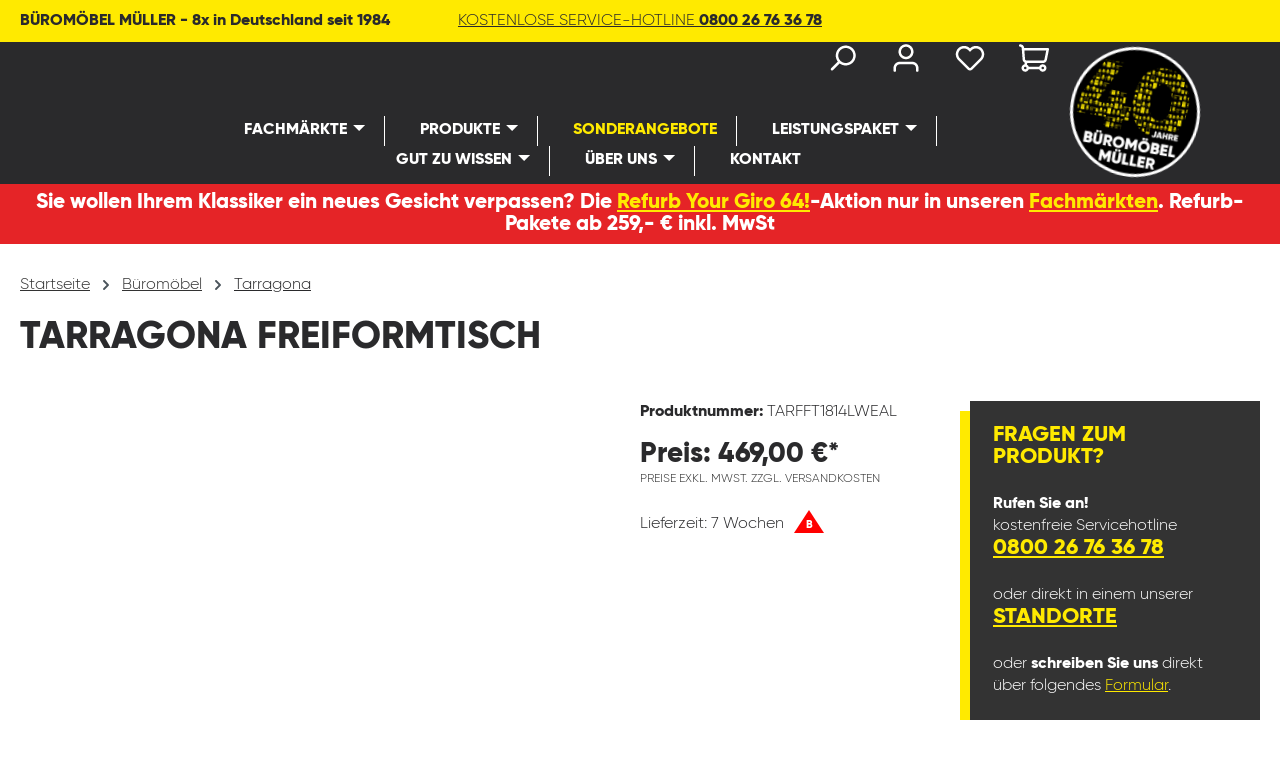

--- FILE ---
content_type: text/html; charset=UTF-8
request_url: https://www.bmsofort.de/tarragona-freiformtisch-tarfft1814lweal
body_size: 32309
content:
<!DOCTYPE html>
<html lang="de-DE"
      itemscope="itemscope"
      itemtype="https://schema.org/WebPage">


    
                            
    <head>
                                        <meta charset="utf-8">
            
                            <meta name="viewport"
                      content="width=device-width, initial-scale=1, shrink-to-fit=no">
            
                            <meta name="author"
                      content="">
                <meta name="robots"
                      content="index,follow">
                <meta name="revisit-after"
                      content="15 days">
                <meta name="keywords"
                      content="">
                <meta name="description"
                      content="Tarragona Freiformtisch jetzt bequem online bestellen ✓ Top-Qualität, schnelle Lieferung &amp; fairer Preis. Fachkundige Beratung auch vor Ort möglich.">
            
                <meta property="og:type"
          content="product">
    <meta property="og:site_name"
          content="Büromöbel Müller">
    <meta property="og:url"
          content="https://www.bmsofort.de/tarragona-freiformtisch-tarfft1814lweal">
    <meta property="og:title"
          content="Tarragona Freiformtisch - TARFFT1814LWEAL - Büromöbel Müller">

    <meta property="og:description"
          content="Tarragona Freiformtisch jetzt bequem online bestellen ✓ Top-Qualität, schnelle Lieferung &amp; fairer Preis. Fachkundige Beratung auch vor Ort möglich.">
    <meta property="og:image"
          content="https://www.bmsofort.de/media/75/cf/b5/1719402761/5fdc1ea6cbe8097303b2862f26b831f0.jpg?ts=1728915771">

            <meta property="product:brand"
              content="NOWY STYL">
    
            <meta property="product:price:amount"
          content="469">
    <meta property="product:price:currency"
          content="EUR">
    <meta property="product:product_link"
          content="https://www.bmsofort.de/tarragona-freiformtisch-tarfft1814lweal">

    <meta name="twitter:card"
          content="product">
    <meta name="twitter:site"
          content="Büromöbel Müller">
    <meta name="twitter:title"
          content="Tarragona Freiformtisch - TARFFT1814LWEAL - Büromöbel Müller">
    <meta name="twitter:description"
          content="Tarragona Freiformtisch jetzt bequem online bestellen ✓ Top-Qualität, schnelle Lieferung &amp; fairer Preis. Fachkundige Beratung auch vor Ort möglich.">
    <meta name="twitter:image"
          content="https://www.bmsofort.de/media/75/cf/b5/1719402761/5fdc1ea6cbe8097303b2862f26b831f0.jpg?ts=1728915771">

                                <meta itemprop="copyrightHolder"
                      content="Büromöbel Müller">
                <meta itemprop="copyrightYear"
                      content="">
                <meta itemprop="isFamilyFriendly"
                      content="false">
                <meta itemprop="image"
                      content="https://www.bmsofort.de/media/c6/24/76/1619441939/logo.svg?ts=1619441939">
            

                
                                            <meta name="theme-color"
                      content="#fff">
                            
                                                
    <meta name="google-site-verification" content="48DVEecGkNUzECwIIn5tHAy8wDXNvWwmHgifWkbj1YM" />

                    <link rel="icon" href="https://www.bmsofort.de/media/c6/24/76/1619441939/logo.svg?ts=1619441939">
        
                                <link rel="apple-touch-icon"
                  href="https://www.bmsofort.de/media/c6/24/76/1619441939/logo.svg?ts=1619441939">
                    
            
    
    <link rel="canonical" href="https://www.bmsofort.de/tarragona-freiformtisch-tarfft1814lweal">

                    <title itemprop="name">
                    Tarragona Freiformtisch - TARFFT1814LWEAL - Büromöbel Müller            </title>
        
                                                                        <link rel="stylesheet"
                      href="https://www.bmsofort.de/theme/28b19b1fe752b72381a16d7c57d5c2f9/css/all.css?1764685659">
                                    
                        
    <script>
        window.features = JSON.parse('\u007B\u0022V6_5_0_0\u0022\u003Atrue,\u0022v6.5.0.0\u0022\u003Atrue,\u0022V6_6_0_0\u0022\u003Atrue,\u0022v6.6.0.0\u0022\u003Atrue,\u0022V6_7_0_0\u0022\u003Atrue,\u0022v6.7.0.0\u0022\u003Atrue,\u0022V6_8_0_0\u0022\u003Afalse,\u0022v6.8.0.0\u0022\u003Afalse,\u0022DISABLE_VUE_COMPAT\u0022\u003Atrue,\u0022disable.vue.compat\u0022\u003Atrue,\u0022ACCESSIBILITY_TWEAKS\u0022\u003Atrue,\u0022accessibility.tweaks\u0022\u003Atrue,\u0022TELEMETRY_METRICS\u0022\u003Afalse,\u0022telemetry.metrics\u0022\u003Afalse,\u0022FLOW_EXECUTION_AFTER_BUSINESS_PROCESS\u0022\u003Afalse,\u0022flow.execution.after.business.process\u0022\u003Afalse,\u0022PERFORMANCE_TWEAKS\u0022\u003Afalse,\u0022performance.tweaks\u0022\u003Afalse,\u0022CACHE_CONTEXT_HASH_RULES_OPTIMIZATION\u0022\u003Afalse,\u0022cache.context.hash.rules.optimization\u0022\u003Afalse,\u0022DEFERRED_CART_ERRORS\u0022\u003Afalse,\u0022deferred.cart.errors\u0022\u003Afalse,\u0022PRODUCT_ANALYTICS\u0022\u003Afalse,\u0022product.analytics\u0022\u003Afalse,\u0022SAS_BLOG_ACCESSIBILITY_TWEAKS\u0022\u003Afalse,\u0022sas.blog.accessibility.tweaks\u0022\u003Afalse\u007D');
    </script>
        

    <script>
        window.IDM = {
            ajaxVariantReload: true,
        };
    </script>

                        <!-- WbmTagManagerAnalytics Head Snippet Start -->
                                                    
            <script>
                                    window.gtagActive = true;
                    window.gtagURL = 'https://www.googletagmanager.com/gtag/js?id=G-PHRVZESVLF';
                                        window.controllerName = 'product';
                                        window.actionName = 'index';
                    window.activeRoute = 'frontend.detail.page';
                    window.trackOrders = '';
                    window.gtagTrackingId = 'G-PHRVZESVLF';
                    window.dataLayer = window.dataLayer || [];
                    window.gtagConfig = {
                        'anonymize_ip': '1',
                        'cookie_domain': 'none',
                        'cookie_prefix': '_swag_ga',
                    };

                    function gtag() { dataLayer.push(arguments); }
                            </script>
            
                <script>
            window.dataLayer = window.dataLayer || [];
            function gtag() { dataLayer.push(arguments); }
            gtag('consent', 'default', {
                'ad_user_data': 'denied',
                'ad_storage': 'denied',
                'ad_personalization': 'denied',
                'analytics_storage': 'denied'
            });
        </script>
            

            <script id="wbmTagMangerDefine" type="text/javascript">
            let gtmIsTrackingProductClicks = Boolean(),
                gtmIsTrackingAddToWishlistClicks = Boolean(),
                maxDatalayerLimitBeforeSplit = Number(7),
                gtmContainerId = 'GTM-5V8VQLB',
                hasSWConsentSupport = Boolean(1);
            window.wbmScriptIsSet = false;
            window.dataLayer = window.dataLayer || [];
            window.dataLayer.push({"event":"user","id":null});
        </script>

        <script id="wbmTagMangerDataLayer" type="text/javascript">
            window.dataLayer.push({ ecommerce: null });
            window.dataLayer.push({"google_tag_params":{"ecomm_prodid":"TARFFT1814LWEAL","ecomm_pagetype":"product"}});

            
                

            
            let onEventDataLayer = JSON.parse('[{"event":"view_item","ecommerce":{"value":469,"items":[{"item_category":"Tarragona","price":469,"item_brand":"NOWY STYL","item_id":"TARFFT1814LWEAL","item_name":"Tarragona Freiformtisch","item_variant":"Gr\u00f6\u00dfe 180 x 140 cm;Gestell alufarben;Plattendekor weiss WE;Tischgestell Rundrohr;Freiformplatte links"}],"currency":""}}]');
                    </script>    
                        <script id="wbmTagManger" type="text/javascript" >
                function getCookie(name) {
                    var cookieMatch = document.cookie.match(name + '=(.*?)(;|$)');
                    return cookieMatch && decodeURI(cookieMatch[1]);
                }

                let gtmCookieSet = getCookie('wbm-tagmanager-enabled');
                
                let googleTag = function(w,d,s,l,i){w[l]=w[l]||[];w[l].push({'gtm.start':new Date().getTime(),event:'gtm.js'});var f=d.getElementsByTagName(s)[0],j=d.createElement(s),dl=l!='dataLayer'?'&l='+l:'';j.async=true;j.src='https://www.googletagmanager.com/gtm.js?id='+i+dl;f.parentNode.insertBefore(j,f);};
                

                if (hasSWConsentSupport && gtmCookieSet === null) {
                    window.wbmGoogleTagmanagerId = gtmContainerId;
                    window.wbmScriptIsSet = false;
                    window.googleTag = googleTag;
                } else {
                    window.wbmScriptIsSet = true;
                    googleTag(window, document, 'script', 'dataLayer', gtmContainerId);
                    googleTag = null;

                    window.dataLayer = window.dataLayer || [];
                    function gtag() { dataLayer.push(arguments); }

                    if (hasSWConsentSupport) {
                        (() => {
                            const analyticsStorageEnabled = document.cookie.split(';').some((item) => item.trim().includes('google-analytics-enabled=1'));
                            const adsEnabled = document.cookie.split(';').some((item) => item.trim().includes('google-ads-enabled=1'));

                            gtag('consent', 'update', {
                                'ad_storage': adsEnabled ? 'granted' : 'denied',
                                'ad_user_data': adsEnabled ? 'granted' : 'denied',
                                'ad_personalization': adsEnabled ? 'granted' : 'denied',
                                'analytics_storage': analyticsStorageEnabled ? 'granted' : 'denied'
                            });
                        })();
                    }
                }

                
            </script><!-- WbmTagManagerAnalytics Head Snippet End -->
            

    
                            
            
                
                                    <script>
                    window.useDefaultCookieConsent = true;
                </script>
                    
                                <script>
                window.activeNavigationId = 'e5315714032f445c94e3a593555fb98c';
                window.activeRoute = 'frontend.detail.page';
                window.activeRouteParameters = '\u007B\u0022_httpCache\u0022\u003Atrue,\u0022productId\u0022\u003A\u002204ae371db9edf0a4cd1d89fe7e0076be\u0022\u007D';
                window.router = {
                    'frontend.cart.offcanvas': '/checkout/offcanvas',
                    'frontend.cookie.offcanvas': '/cookie/offcanvas',
                    'frontend.checkout.finish.page': '/checkout/finish',
                    'frontend.checkout.info': '/widgets/checkout/info',
                    'frontend.menu.offcanvas': '/widgets/menu/offcanvas',
                    'frontend.cms.page': '/widgets/cms',
                    'frontend.cms.navigation.page': '/widgets/cms/navigation',
                    'frontend.country.country-data': '/country/country-state-data',
                    'frontend.app-system.generate-token': '/app-system/Placeholder/generate-token',
                    'frontend.gateway.context': '/gateway/context',
                    'frontend.cookie.consent.offcanvas': '/cookie/consent-offcanvas',
                    'frontend.account.login.page': '/account/login',
                    };
                window.salesChannelId = 'f8fb1f94c24f4bc488ef17c0975665f1';
            </script>
        
                                <script>
                
                window.breakpoints = JSON.parse('\u007B\u0022xs\u0022\u003A0,\u0022sm\u0022\u003A576,\u0022md\u0022\u003A768,\u0022lg\u0022\u003A992,\u0022xl\u0022\u003A1200,\u0022xxl\u0022\u003A1400\u007D');
            </script>
        
                                    <script>
                    window.customerLoggedInState = 0;

                    window.wishlistEnabled = 1;
                </script>
                    
                        
                        
    <script>
        window.validationMessages = JSON.parse('\u007B\u0022required\u0022\u003A\u0022Die\u0020Eingabe\u0020darf\u0020nicht\u0020leer\u0020sein.\u0022,\u0022email\u0022\u003A\u0022Ung\\u00fcltige\u0020E\u002DMail\u002DAdresse.\u0020Die\u0020E\u002DMail\u0020ben\\u00f6tigt\u0020das\u0020Format\u0020\\\u0022nutzer\u0040beispiel.de\\\u0022.\u0022,\u0022confirmation\u0022\u003A\u0022Ihre\u0020Eingaben\u0020sind\u0020nicht\u0020identisch.\u0022,\u0022minLength\u0022\u003A\u0022Die\u0020Eingabe\u0020ist\u0020zu\u0020kurz.\u0022\u007D');
    </script>
        
        
                                                        <script>
                        window.themeJsPublicPath = 'https://www.bmsofort.de/theme/28b19b1fe752b72381a16d7c57d5c2f9/js/';
                    </script>
                                            <script type="text/javascript" src="https://www.bmsofort.de/theme/28b19b1fe752b72381a16d7c57d5c2f9/js/storefront/storefront.js?1764685660" defer></script>
                                            <script type="text/javascript" src="https://www.bmsofort.de/theme/28b19b1fe752b72381a16d7c57d5c2f9/js/swag-pay-pal/swag-pay-pal.js?1764685660" defer></script>
                                            <script type="text/javascript" src="https://www.bmsofort.de/theme/28b19b1fe752b72381a16d7c57d5c2f9/js/idm-elements/idm-elements.js?1764685660" defer></script>
                                            <script type="text/javascript" src="https://www.bmsofort.de/theme/28b19b1fe752b72381a16d7c57d5c2f9/js/idm-base/idm-base.js?1764685660" defer></script>
                                            <script type="text/javascript" src="https://www.bmsofort.de/theme/28b19b1fe752b72381a16d7c57d5c2f9/js/sas-blog-module/sas-blog-module.js?1764685660" defer></script>
                                            <script type="text/javascript" src="https://www.bmsofort.de/theme/28b19b1fe752b72381a16d7c57d5c2f9/js/dne-custom-css-js/dne-custom-css-js.js?1764685660" defer></script>
                                            <script type="text/javascript" src="https://www.bmsofort.de/theme/28b19b1fe752b72381a16d7c57d5c2f9/js/wbm-tag-manager-analytics/wbm-tag-manager-analytics.js?1764685660" defer></script>
                                            <script type="text/javascript" src="https://www.bmsofort.de/theme/28b19b1fe752b72381a16d7c57d5c2f9/js/dkd-cms-html-video/dkd-cms-html-video.js?1764685660" defer></script>
                                            <script type="text/javascript" src="https://www.bmsofort.de/theme/28b19b1fe752b72381a16d7c57d5c2f9/js/newsletter-sendinblue/newsletter-sendinblue.js?1764685660" defer></script>
                                            <script type="text/javascript" src="https://www.bmsofort.de/theme/28b19b1fe752b72381a16d7c57d5c2f9/js/idm-theme-bm/idm-theme-bm.js?1764685660" defer></script>
                                                        

    
    

    
        
        
        
        
    
        
                            

                                
    <script>
        window.mollie_javascript_use_shopware = '0'
    </script>

            <script type="text/javascript" src="https://www.bmsofort.de/bundles/molliepayments/mollie-payments.js?1761052499" defer></script>
    

    </head>

            
            <body class="is-ctl-product is-act-index is-active-route-frontend-detail-page">

            
                
    
    
            <div id="page-top" class="skip-to-content bg-primary-subtle text-primary-emphasis overflow-hidden" tabindex="-1">
            <div class="container skip-to-content-container d-flex justify-content-center visually-hidden-focusable">
                                                                                        <a href="#content-main" class="skip-to-content-link d-inline-flex text-decoration-underline m-1 p-2 fw-bold gap-2">
                                Zum Hauptinhalt springen
                            </a>
                                            
                                                                        <a href="#header-main-search-input" class="skip-to-content-link d-inline-flex text-decoration-underline m-1 p-2 fw-bold gap-2 d-none d-sm-block">
                                Zur Suche springen
                            </a>
                                            
                                                                        <a href="#main-navigation-menu" class="skip-to-content-link d-inline-flex text-decoration-underline m-1 p-2 fw-bold gap-2 d-none d-lg-block">
                                Zur Hauptnavigation springen
                            </a>
                                                                        </div>
        </div>
        
                                    <noscript>
                <iframe src="https://www.googletagmanager.com/ns.html?id=GTM-5V8VQLB"
                        height="0"
                        width="0"
                        style="display:none;visibility:hidden"
                        title="Google Tagmanager">

                </iframe>
            </noscript>
            
                <noscript class="noscript-main">
                
    <div role="alert"
         aria-live="polite"
         class="alert alert-info d-flex align-items-center">

                                                                        
                                                    <span class="icon icon-info" aria-hidden="true">
                                        <svg xmlns="http://www.w3.org/2000/svg" xmlns:xlink="http://www.w3.org/1999/xlink" width="24" height="24" viewBox="0 0 24 24"><defs><path d="M12 7c.5523 0 1 .4477 1 1s-.4477 1-1 1-1-.4477-1-1 .4477-1 1-1zm1 9c0 .5523-.4477 1-1 1s-1-.4477-1-1v-5c0-.5523.4477-1 1-1s1 .4477 1 1v5zm11-4c0 6.6274-5.3726 12-12 12S0 18.6274 0 12 5.3726 0 12 0s12 5.3726 12 12zM12 2C6.4772 2 2 6.4772 2 12s4.4772 10 10 10 10-4.4772 10-10S17.5228 2 12 2z" id="icons-default-info" /></defs><use xlink:href="#icons-default-info" fill="#758CA3" fill-rule="evenodd" /></svg>
                    </span>                                                    
                                    
                    <div class="alert-content-container">
                                                    
                                                            Um unseren Shop in vollem Umfang nutzen zu können, empfehlen wir Ihnen Javascript in Ihrem Browser zu aktivieren.
                                    
                                                                </div>
            </div>
            </noscript>
        

                            
    <header class="header-main" data-flyout-menu="true">
        <div class="header-top">
            <div class="container">
                <div class="row">
                    <div class="col-4"><strong>BÜROMÖBEL MÜLLER - 8x in Deutschland seit 1984</strong></div>
                    <div class="col-4 text-center"><a href="tel:080026763678">KOSTENLOSE SERVICE-HOTLINE <strong>0800 26 76 36 78</strong></a></div>
                    <!--div class="col-4 text-end text-uppercase katalog"><a href="/katalog">Kostenloser <strong>Katalog</strong> Download!</a></div-->
                </div>
            </div>
        </div>

                                    <div class="header-anniversary d-none d-xl-block">
                    <div>
                        <a href="">
                            <img src="https://www.bmsofort.de/theme/0da2dc0188d44744a5210d27cf5e24ba/assets/images/40Jahre_Button.png?1764685660" alt="40 Jahre Jubiläum">
                        </a>
                    </div>
                </div>
                    
                    <div class="container">
                    
        <div class="row header-row">
                    <div class="col-3 col-md-1 header-logo-col pe-0 pe-xl-4">
                    <div class="header-logo-main text-center">
                    <a class="header-logo-main-link"
               href="/"
               title="Zur Startseite gehen">
                                    <picture class="header-logo-picture d-block m-auto">
                                                                            
                                                                            
                                                                                    <img src="https://www.bmsofort.de/media/c6/24/76/1619441939/logo.svg?ts=1619441939"
                                     alt="Zur Startseite gehen"
                                     class="img-fluid header-logo-main-img">
                                                                        </picture>
                            </a>
            </div>
            </div>
        
        <div class="col-9 col-md header-texte">
            <div class="row align-items-end h-100">
                <div class="col-12 position-relative">
                    <div class="row action-wrapper">
                                                    <div class="header-search-col">
                                <div class="row">
                                    <div class="col-12">
                                        
                <div class="collapse"
         id="searchCollapse">
        <div class="header-search my-2 m-sm-auto">
                            <form action="/search"
                      method="get"
                      data-search-widget="true"
                      data-search-widget-options="{&quot;searchWidgetMinChars&quot;:1}"
                      data-url="/suggest?search="
                      class="header-search-form js-search-form">
                        <div class="input-group">
        
                                                    <input
                                    type="search"
                                    id="header-main-search-input"
                                    name="search"
                                    class="form-control header-search-input"
                                    autocomplete="off"
                                    autocapitalize="off"
                                    placeholder="Suche nach Produkten, Blogeinträgen, Autoren..."
                                    aria-label="Suche nach Produkten, Blogeinträgen, Autoren..."
                                    role="combobox"
                                    aria-autocomplete="list"
                                    aria-controls="search-suggest-listbox"
                                    aria-expanded="false"
                                    aria-describedby="search-suggest-result-info"
                                    value="">
                            

            <button class="collapsed close-x"
                    type="button"
                    data-bs-toggle="collapse"
                    data-bs-target="#searchCollapse"
                    aria-expanded="false"
                    aria-controls="searchCollapse"
                    aria-label="Suchen">
                <span class="icon icon-x" aria-hidden="true">
                                        <svg xmlns="http://www.w3.org/2000/svg" xmlns:xlink="http://www.w3.org/1999/xlink" width="24" height="24" viewBox="0 0 24 24"><defs><path d="m10.5858 12-7.293-7.2929c-.3904-.3905-.3904-1.0237 0-1.4142.3906-.3905 1.0238-.3905 1.4143 0L12 10.5858l7.2929-7.293c.3905-.3904 1.0237-.3904 1.4142 0 .3905.3906.3905 1.0238 0 1.4143L13.4142 12l7.293 7.2929c.3904.3905.3904 1.0237 0 1.4142-.3906.3905-1.0238.3905-1.4143 0L12 13.4142l-7.2929 7.293c-.3905.3904-1.0237.3904-1.4142 0-.3905-.3906-.3905-1.0238 0-1.4143L10.5858 12z" id="icons-default-x" /></defs><use xlink:href="#icons-default-x" fill="#758CA3" fill-rule="evenodd" /></svg>
                    </span>            </button>
                
                            <button type="submit"
                    class="btn header-search-btn"
                    aria-label="Suchen">
            </button>
                
    </div>
                </form>
                    </div>
    </div>

                                        </div>
                                </div>
                            </div>
                                                
                                        
                            <div class="col-12 header-actions-col">
                                <div class="row no-gutters justify-content-end">
                                    
                                                                            <div class="col-auto ps-1 pe-1">
                                            <div class="search-toggle">
                                                <button class="btn header-actions-btn search-toggle-btn js-search-toggle-btn collapsed"
                                                        type="button"
                                                        data-bs-toggle="collapse"
                                                        data-bs-target="#searchCollapse"
                                                        aria-expanded="false"
                                                        aria-controls="searchCollapse"
                                                        aria-label="Suchen">
                                                    <span class="icon icon-search" aria-hidden="true">
                                        <svg xmlns="http://www.w3.org/2000/svg" xmlns:xlink="http://www.w3.org/1999/xlink" width="24" height="24" viewBox="0 0 24 24"><defs><path d="M10.0944 16.3199 4.707 21.707c-.3905.3905-1.0237.3905-1.4142 0-.3905-.3905-.3905-1.0237 0-1.4142L8.68 14.9056C7.6271 13.551 7 11.8487 7 10c0-4.4183 3.5817-8 8-8s8 3.5817 8 8-3.5817 8-8 8c-1.8487 0-3.551-.627-4.9056-1.6801zM15 16c3.3137 0 6-2.6863 6-6s-2.6863-6-6-6-6 2.6863-6 6 2.6863 6 6 6z" id="icons-default-search" /></defs><use xlink:href="#icons-default-search" fill="#758CA3" fill-rule="evenodd" /></svg>
                    </span>                                                </button>
                                                
                                            </div>
                                        </div>
                                                                        
                                    
                                                                            <div class="col-auto ps-1 pe-1">
                                            <div class="account-menu transition">
                                                    <div class="dropdown">
                    <button class="btn account-menu-btn header-actions-btn"
                    type="button"
                    id="accountWidget"
                    data-account-menu="true"
                    data-bs-toggle="dropdown"
                    aria-haspopup="true"
                    aria-expanded="false"
                    aria-label="Ihr Konto"
                    title="Ihr Konto">
                <span class="icon icon-avatar" aria-hidden="true">
                                        <svg xmlns="http://www.w3.org/2000/svg" xmlns:xlink="http://www.w3.org/1999/xlink" width="24" height="24" viewBox="0 0 24 24"><defs><path d="M12 3C9.7909 3 8 4.7909 8 7c0 2.2091 1.7909 4 4 4 2.2091 0 4-1.7909 4-4 0-2.2091-1.7909-4-4-4zm0-2c3.3137 0 6 2.6863 6 6s-2.6863 6-6 6-6-2.6863-6-6 2.6863-6 6-6zM4 22.099c0 .5523-.4477 1-1 1s-1-.4477-1-1V20c0-2.7614 2.2386-5 5-5h10.0007c2.7614 0 5 2.2386 5 5v2.099c0 .5523-.4477 1-1 1s-1-.4477-1-1V20c0-1.6569-1.3431-3-3-3H7c-1.6569 0-3 1.3431-3 3v2.099z" id="icons-default-avatar" /></defs><use xlink:href="#icons-default-avatar" fill="#758CA3" fill-rule="evenodd" /></svg>
                    </span>            </button>
        
                    <div class="dropdown-menu dropdown-menu-end account-menu-dropdown js-account-menu-dropdown"
                 aria-labelledby="accountWidget">
                

        
            <div class="offcanvas-header">
                            <button class="btn btn-secondary offcanvas-close js-offcanvas-close">
                                            <span class="icon icon-x icon-sm" aria-hidden="true">
                                        <svg xmlns="http://www.w3.org/2000/svg" xmlns:xlink="http://www.w3.org/1999/xlink" width="24" height="24" viewBox="0 0 24 24"><use xlink:href="#icons-default-x" fill="#758CA3" fill-rule="evenodd" /></svg>
                    </span>                    
                                            Menü schließen
                                    </button>
                    </div>
    
            <div class="offcanvas-body">
                <div class="account-menu">
                                    <div class="dropdown-header account-menu-header">
                    Ihr Konto
                </div>
                    
                                    <div class="account-menu-login">
                                            <a href="/account/login"
                           title="Anmelden"
                           class="btn btn-primary account-menu-login-button">
                            Anmelden
                        </a>
                    
                                            <div class="account-menu-register">
                            oder
                            <a href="/account/login"
                               title="Registrieren">
                                registrieren
                            </a>
                        </div>
                                    </div>
                    
                    <div class="account-menu-links">
                    <div class="header-account-menu">
        <div class="card account-menu-inner">
                                        
                                                <nav class="list-group list-group-flush account-aside-list-group">
                        
                                                                <a href="/account"
                                   title="Übersicht"
                                   class="list-group-item list-group-item-action account-aside-item"
                                   >
                                    Übersicht
                                </a>
                            
                                                            <a href="/account/profile"
                                   title="Persönliches Profil"
                                   class="list-group-item list-group-item-action account-aside-item"
                                   >
                                    Persönliches Profil
                                </a>
                            
                                                                                                                            <a href="/account/address"
                                   title="Adressen"
                                   class="list-group-item list-group-item-action account-aside-item"
                                   >
                                    Adressen
                                </a>
                            
                                                            <a href="/account/order"
                                   title="Bestellungen"
                                   class="list-group-item list-group-item-action account-aside-item"
                                   >
                                    Bestellungen
                                </a>
                                                    

                        <a href="/account/mollie/subscriptions" title="Abonnements" class="list-group-item list-group-item-action account-aside-item">
                Abonnements
            </a>
            
                    </nav>
                            
                                                </div>
    </div>
            </div>
            </div>
        </div>
                </div>
            </div>
                                            </div>
                                        </div>
                                    
                                                                                                                        <div class="col-auto ps-1 pe-1">
                                                <div class="header-wishlist">
                                                    <a class="btn header-wishlist-btn header-actions-btn"
                                                    href="/wishlist"
                                                    title="Merkzettel"
                                                    aria-label="Merkzettel">
                                                            <span class="transition header-wishlist-icon">
        <span class="icon icon-heart" aria-hidden="true">
                                        <svg xmlns="http://www.w3.org/2000/svg" xmlns:xlink="http://www.w3.org/1999/xlink" width="24" height="24" viewBox="0 0 24 24"><defs><path d="M20.0139 12.2998c1.8224-1.8224 1.8224-4.7772 0-6.5996-1.8225-1.8225-4.7772-1.8225-6.5997 0L12 7.1144l-1.4142-1.4142c-1.8225-1.8225-4.7772-1.8225-6.5997 0-1.8224 1.8224-1.8224 4.7772 0 6.5996l7.519 7.519a.7.7 0 0 0 .9899 0l7.5189-7.519zm1.4142 1.4142-7.519 7.519c-1.0543 1.0544-2.7639 1.0544-3.8183 0L2.572 13.714c-2.6035-2.6035-2.6035-6.8245 0-9.428 2.6035-2.6035 6.8246-2.6035 9.4281 0 2.6035-2.6035 6.8246-2.6035 9.428 0 2.6036 2.6035 2.6036 6.8245 0 9.428z" id="icons-default-heart" /></defs><use xlink:href="#icons-default-heart" fill="#758CA3" fill-rule="evenodd" /></svg>
                    </span>    </span>
        <span class="badge badge-primary header-wishlist-badge"
          id="wishlist-basket"
          data-wishlist-storage="true"
          data-wishlist-storage-options="{&quot;listPath&quot;:&quot;\/wishlist\/list&quot;,&quot;mergePath&quot;:&quot;\/wishlist\/merge&quot;,&quot;pageletPath&quot;:&quot;\/wishlist\/merge\/pagelet&quot;}"
          data-wishlist-widget="true"
    ></span>
                                                    </a>
                                                </div>
                                            </div>
                                                                            
                                                                            <div class="col-auto ps-1 header-cart-wrapper">
                                            <div class="header-cart"
                                                data-off-canvas-cart="true">
                                                <a class="btn transition header-cart-btn header-actions-btn"
                                                href="/checkout/cart"
                                                data-cart-widget="true"
                                                title="Warenkorb"
                                                aria-label="Warenkorb">
                                                        <span class="header-cart-icon">
        <span class="icon icon-cart" aria-hidden="true">
                                        <svg xmlns="http://www.w3.org/2000/svg" xmlns:xlink="http://www.w3.org/1999/xlink" width="24" height="24" viewBox="0 0 24 24"><defs><path d="M7.8341 20.9863C7.4261 22.1586 6.3113 23 5 23c-1.6569 0-3-1.3431-3-3 0-1.397.9549-2.571 2.2475-2.9048l.4429-1.3286c-1.008-.4238-1.7408-1.3832-1.8295-2.5365l-.7046-9.1593A1.1598 1.1598 0 0 0 1 3c-.5523 0-1-.4477-1-1s.4477-1 1-1c1.651 0 3.0238 1.2712 3.1504 2.9174L23 3.9446c.6306 0 1.1038.5766.9808 1.195l-1.6798 8.4456C22.0218 14.989 20.7899 16 19.3586 16H6.7208l-.4304 1.291a3.0095 3.0095 0 0 1 1.5437 1.7227C7.8881 19.0047 7.9435 19 8 19h8.1707c.4118-1.1652 1.523-2 2.8293-2 1.6569 0 3 1.3431 3 3s-1.3431 3-3 3c-1.3062 0-2.4175-.8348-2.8293-2H8c-.0565 0-.112-.0047-.1659-.0137zm-2.8506-1.9862C4.439 19.009 4 19.4532 4 20c0 .5523.4477 1 1 1s1-.4477 1-1c0-.5467-.4388-.991-.9834-.9999a.9923.9923 0 0 1-.033 0zM6.0231 14h13.3355a1 1 0 0 0 .9808-.805l1.4421-7.2504H4.3064l.5486 7.1321A1 1 0 0 0 5.852 14h.1247a.9921.9921 0 0 1 .0464 0zM19 21c.5523 0 1-.4477 1-1s-.4477-1-1-1-1 .4477-1 1 .4477 1 1 1z" id="icons-default-cart" /></defs><use xlink:href="#icons-default-cart" fill="#758CA3" fill-rule="evenodd" /></svg>
                    </span>    </span>
                                                    </a>
                                            </div>
                                        </div>
                                    
                                                                            <div class="d-xl-none menu-button-wrapper col-md-none">
                                            <div class="menu-button w-100 d-flex align-items-center">
                                                <button class="btn mx-auto nav-main-toggle-btn w-100 h-100 p-0 header-actions-btn"
                                                        type="button"
                                                        data-off-canvas-menu="true"
                                                        aria-label="Menü">
                                                                                                            <span class="icon icon-stack" aria-hidden="true">
                                        <svg xmlns="http://www.w3.org/2000/svg" xmlns:xlink="http://www.w3.org/1999/xlink" width="24" height="24" viewBox="0 0 24 24"><defs><path d="M3 13c-.5523 0-1-.4477-1-1s.4477-1 1-1h18c.5523 0 1 .4477 1 1s-.4477 1-1 1H3zm0-7c-.5523 0-1-.4477-1-1s.4477-1 1-1h18c.5523 0 1 .4477 1 1s-.4477 1-1 1H3zm0 14c-.5523 0-1-.4477-1-1s.4477-1 1-1h18c.5523 0 1 .4477 1 1s-.4477 1-1 1H3z" id="icons-default-stack" /></defs><use xlink:href="#icons-default-stack" fill="#758CA3" fill-rule="evenodd" /></svg>
                    </span>                                                                                                    </button>
                                            </div>
                                        </div>
                                                                    </div>
                                
                            </div>
                            
                                                                    </div>
                <div class="col-12">
                    <div class="row">
                        	<div class="main-navigation" id="mainNavigation" data-flyout-menu="true"	>
            <div class="container">
        
        	<nav class="navbar navbar-expand-lg main-navigation-menu"
		id="main-navigation-menu"
		itemscope="itemscope"
		itemtype="https://schema.org/SiteNavigationElement"
		data-navbar="true"
		data-navbar-options="{&quot;pathIdList&quot;:[&quot;43ad0d3b6b464c63b7df9e806d12f91d&quot;,&quot;eb66463b81a64b03945648e0747cf517&quot;]}"
		aria-label="Hauptnavigation">
		<div class="collapse navbar-collapse" id="main_nav">
			<ul class="navbar-nav main-navigation-menu-list flex-wrap d-flex mx-auto">
							
				
				
																																						

																					<li class="nav-item nav-item-6407b3f6a628438eae469cb06d49df62">
																			<a class="nav-link nav-item-6407b3f6a628438eae469cb06d49df62-link root main-navigation-link p-2 dropdown-toggle										 "
											href="https://www.bmsofort.de/standorte/"
											data-bs-toggle="dropdown"																						data-flyout-menu-trigger="6407b3f6a628438eae469cb06d49df62"
											itemprop="url"
											title="Fachmärkte"
										>
																							<div class="main-navigation-link-text transition">
													<span class="transition" itemprop="name">Fachmärkte</span>
												</div>
																					</a>
									

																			<div class="idm-custom-flyout">
																							<div class="dropdown-menu w-100 p-4" data-flyout-menu-id="6407b3f6a628438eae469cb06d49df62">
													        
    
            <div class="row navigation-flyout-content">
                <div class="col">
        <div class="navigation-flyout-categories position-relative">
                                
                    
    <div class="navigation-flyout-categories is-level-0">
                                                        
                            <div class="smallFont ">
                                                                        <a class="nav-item nav-item-455eb90791ed4a1da7dadfcd4c92ab10 nav-link nav-item-455eb90791ed4a1da7dadfcd4c92ab10-link navigation-flyout-link is-level-0"
                               href="https://www.bmsofort.de/standorte/berlin/"
                               itemprop="url"
                                                              title="Berlin">
                                <span itemprop="name">Berlin</span>
                            </a>
                                            
                                                                            
        
    <div class="navigation-flyout-categories is-level-1">
                                                        
                            <div class="">
                                                                        <a class="nav-item nav-item-4eac78346f894200b749b2468a990f91 nav-link nav-item-4eac78346f894200b749b2468a990f91-link navigation-flyout-link is-level-1"
                               href="https://www.bmsofort.de/standorte/berlin/abverkauf/"
                               itemprop="url"
                                                              title="Günstige Büromöbel im Abverkauf in Berlin">
                                <span itemprop="name">Günstige Büromöbel im Abverkauf in Berlin</span>
                            </a>
                                            
                                                                
                </div>
                        </div>
                                            
                </div>
                                                                    
                            <div class="smallFont navigation-flyout-col">
                                                                        <a class="nav-item nav-item-6c45c50c764748a7a81aec95f4a00e8f nav-link nav-item-6c45c50c764748a7a81aec95f4a00e8f-link navigation-flyout-link is-level-0"
                               href="https://www.bmsofort.de/standorte/bielefeld/"
                               itemprop="url"
                                                              title="Bielefeld">
                                <span itemprop="name">Bielefeld</span>
                            </a>
                                            
                                                                
                </div>
                                                                    
                            <div class="smallFont navigation-flyout-col">
                                                                        <a class="nav-item nav-item-772816cef0654298b68bcb29ed5af6d5 nav-link nav-item-772816cef0654298b68bcb29ed5af6d5-link navigation-flyout-link is-level-0"
                               href="https://www.bmsofort.de/standorte/dresden/"
                               itemprop="url"
                                                              title="Dresden">
                                <span itemprop="name">Dresden</span>
                            </a>
                                            
                                                                            
        
    <div class="navigation-flyout-categories is-level-1">
                                                        
                            <div class="">
                                                                        <a class="nav-item nav-item-45420a8a97f7432bbf8ea736257caa39 nav-link nav-item-45420a8a97f7432bbf8ea736257caa39-link navigation-flyout-link is-level-1"
                               href="https://www.bmsofort.de/standorte/dresden/abverkauf/"
                               itemprop="url"
                                                              title="Günstige Büromöbel im Abverkauf in Dresden">
                                <span itemprop="name">Günstige Büromöbel im Abverkauf in Dresden</span>
                            </a>
                                            
                                                                
                </div>
                        </div>
                                            
                </div>
                                                                    
                            <div class="smallFont ">
                                                                        <a class="nav-item nav-item-75a0bdcd370c4d4380c43db9c16f2165 nav-link nav-item-75a0bdcd370c4d4380c43db9c16f2165-link navigation-flyout-link is-level-0"
                               href="https://www.bmsofort.de/standorte/frankfurt/"
                               itemprop="url"
                                                              title="Frankfurt">
                                <span itemprop="name">Frankfurt</span>
                            </a>
                                            
                                                                            
        
    <div class="navigation-flyout-categories is-level-1">
                                                        
                            <div class="">
                                                                        <a class="nav-item nav-item-140b464ab0a6478db757ac6f11f5df9c nav-link nav-item-140b464ab0a6478db757ac6f11f5df9c-link navigation-flyout-link is-level-1"
                               href="https://www.bmsofort.de/standorte/frankfurt/abverkauf/"
                               itemprop="url"
                                                              title="Günstige Büromöbel im Abverkauf in Frankfurt">
                                <span itemprop="name">Günstige Büromöbel im Abverkauf in Frankfurt</span>
                            </a>
                                            
                                                                
                </div>
                        </div>
                                            
                </div>
                                                                    
                            <div class="smallFont navigation-flyout-col">
                                                                        <a class="nav-item nav-item-b65b284eb04745b3bc84bd844ed0a69c nav-link nav-item-b65b284eb04745b3bc84bd844ed0a69c-link navigation-flyout-link is-level-0"
                               href="https://www.bmsofort.de/standorte/hamburg/"
                               itemprop="url"
                                                              title="Hamburg">
                                <span itemprop="name">Hamburg</span>
                            </a>
                                            
                                                                            
        
    <div class="navigation-flyout-categories is-level-1">
                                                        
                            <div class="">
                                                                        <a class="nav-item nav-item-e1226848b3044aa495b221a6ed72251e nav-link nav-item-e1226848b3044aa495b221a6ed72251e-link navigation-flyout-link is-level-1"
                               href="https://www.bmsofort.de/standorte/hamburg/abverkauf/"
                               itemprop="url"
                                                              title="Günstige Büromöbel im Abverkauf in Hamburg">
                                <span itemprop="name">Günstige Büromöbel im Abverkauf in Hamburg</span>
                            </a>
                                            
                                                                
                </div>
                        </div>
                                            
                </div>
                                                                    
                            <div class="smallFont navigation-flyout-col">
                                                                        <a class="nav-item nav-item-f98cffef340c4e538f1e079c45154e0b nav-link nav-item-f98cffef340c4e538f1e079c45154e0b-link navigation-flyout-link is-level-0"
                               href="https://www.bmsofort.de/standorte/leipzig/"
                               itemprop="url"
                                                              title="Leipzig">
                                <span itemprop="name">Leipzig</span>
                            </a>
                                            
                                                                            
        
    <div class="navigation-flyout-categories is-level-1">
                                                        
                            <div class="">
                                                                        <a class="nav-item nav-item-929ff7cf178c48a19f7487d903631238 nav-link nav-item-929ff7cf178c48a19f7487d903631238-link navigation-flyout-link is-level-1"
                               href="https://www.bmsofort.de/standorte/leipzig/abverkauf/"
                               itemprop="url"
                                                              title="Günstige Büromöbel im Abverkauf in Leipzig">
                                <span itemprop="name">Günstige Büromöbel im Abverkauf in Leipzig</span>
                            </a>
                                            
                                                                
                </div>
                        </div>
                                            
                </div>
                                                                    
                            <div class="smallFont navigation-flyout-col">
                                                                        <a class="nav-item nav-item-955c1657071e40eb87831ff665f877c4 nav-link nav-item-955c1657071e40eb87831ff665f877c4-link navigation-flyout-link is-level-0"
                               href="https://www.bmsofort.de/standorte/muenchen/"
                               itemprop="url"
                                                              title="München">
                                <span itemprop="name">München</span>
                            </a>
                                            
                                                                            
        
    <div class="navigation-flyout-categories is-level-1">
                                                        
                            <div class="">
                                                                        <a class="nav-item nav-item-a046e5ffd74d471b8b1d4eac3f83a960 nav-link nav-item-a046e5ffd74d471b8b1d4eac3f83a960-link navigation-flyout-link is-level-1"
                               href="https://www.bmsofort.de/standorte/muenchen/abverkauf/"
                               itemprop="url"
                                                              title="Günstige Büromöbel im Abverkauf in München">
                                <span itemprop="name">Günstige Büromöbel im Abverkauf in München</span>
                            </a>
                                            
                                                                
                </div>
                        </div>
                                            
                </div>
                                                                    
                            <div class="smallFont ">
                                                                        <a class="nav-item nav-item-9cf4d078c84245efae18fcd0af029fd6 nav-link nav-item-9cf4d078c84245efae18fcd0af029fd6-link navigation-flyout-link is-level-0"
                               href="https://www.bmsofort.de/standorte/raubling-bei-rosenheim/"
                               itemprop="url"
                                                              title="Raubling bei Rosenheim">
                                <span itemprop="name">Raubling bei Rosenheim</span>
                            </a>
                                            
                                                                            
        
    <div class="navigation-flyout-categories is-level-1">
                                                        
                            <div class="">
                                                                        <a class="nav-item nav-item-26fbbe8684934011b845957a76df52ce nav-link nav-item-26fbbe8684934011b845957a76df52ce-link navigation-flyout-link is-level-1"
                               href="https://www.bmsofort.de/standorte/raubling-bei-rosenheim/abverkauf/"
                               itemprop="url"
                                                              title="Günstige Büromöbel im Abverkauf in Raubling">
                                <span itemprop="name">Günstige Büromöbel im Abverkauf in Raubling</span>
                            </a>
                                            
                                                                
                </div>
                        </div>
                                            
                </div>
                        </div>
                                    </div>
    </div>

                                                </div>
    												</div>
																					</div>
									
									
													
																																						

																					<li class="nav-item nav-item-43ad0d3b6b464c63b7df9e806d12f91d">
																			<a class="nav-link nav-item-43ad0d3b6b464c63b7df9e806d12f91d-link root main-navigation-link p-2 dropdown-toggle										 "
											href="#"
											data-bs-toggle="dropdown"																						data-flyout-menu-trigger="43ad0d3b6b464c63b7df9e806d12f91d"
											itemprop="url"
											title="Produkte"
										>
																							<div class="main-navigation-link-text transition">
													<span class="transition" itemprop="name">Produkte</span>
												</div>
																					</a>
									

									
																			<div class="idm-custom-flyout-big">
																	
												<div class="dropdown-menu w-100 p-4" data-flyout-menu-id="43ad0d3b6b464c63b7df9e806d12f91d" 
												>
																													        
    
            <div class="row navigation-flyout-content">
                <div class="col">
        <div class="navigation-flyout-categories position-relative" style="padding-bottom:50px;">
                                
                    
    <div class="row navigation-flyout-categories is-level-0">
                                                        
                            <div class="col-2 ">
                                                                        <a class="nav-item nav-item-161acf13954c426fa2108d2a16eb9412 nav-link nav-item-161acf13954c426fa2108d2a16eb9412-link navigation-flyout-link is-level-0"
                               href="https://www.bmsofort.de/buerostuehle/"
                               itemprop="url"
                                                              title="Bürostühle">
                                <span itemprop="name">Bürostühle</span>
                            </a>
                                            
                                                                            
        
    <div class="navigation-flyout-categories is-level-1">
                                                        
                            <div class="">
                                                                        <a class="nav-item nav-item-66934f0c25c6402994c1a9596677adf4 nav-link nav-item-66934f0c25c6402994c1a9596677adf4-link navigation-flyout-link is-level-1"
                               href="https://www.bmsofort.de/buerostuehle/drehstuehle/"
                               itemprop="url"
                                                              title="Drehstühle">
                                <span itemprop="name">Drehstühle</span>
                            </a>
                                            
                                                                
                </div>
                                                                    
                            <div class="navigation-flyout-col">
                                                                        <a class="nav-item nav-item-69b2f90e8b134c73bd6cdbe25a177e34 nav-link nav-item-69b2f90e8b134c73bd6cdbe25a177e34-link navigation-flyout-link is-level-1"
                               href="https://www.bmsofort.de/buerostuehle/chefsessel/"
                               itemprop="url"
                                                              title="Chefsessel">
                                <span itemprop="name">Chefsessel</span>
                            </a>
                                            
                                                                            
        
    <div class="navigation-flyout-categories is-level-2">
                                                        
                            <div class="">
                                                                        <a class="nav-item nav-item-01970d0b1d89774b873e446845425acb nav-link nav-item-01970d0b1d89774b873e446845425acb-link navigation-flyout-link is-level-2"
                               href="https://www.bmsofort.de/buerostuehle/chefsessel/leder"
                               itemprop="url"
                                                              title="Lederbezug">
                                <span itemprop="name">Lederbezug</span>
                            </a>
                                            
                                                                
                </div>
                                                                    
                            <div class="navigation-flyout-col">
                                                                        <a class="nav-item nav-item-01970d0b39aa7dc3a40df13d0ff345f8 nav-link nav-item-01970d0b39aa7dc3a40df13d0ff345f8-link navigation-flyout-link is-level-2"
                               href="https://www.bmsofort.de/buerostuehle/chefsessel/stoff"
                               itemprop="url"
                                                              title="Stoffbezug">
                                <span itemprop="name">Stoffbezug</span>
                            </a>
                                            
                                                                
                </div>
                        </div>
                                            
                </div>
                                                                    
                            <div class="navigation-flyout-col">
                                                                        <a class="nav-item nav-item-974f0ee793cb4069975f89e2d62addea nav-link nav-item-974f0ee793cb4069975f89e2d62addea-link navigation-flyout-link is-level-1"
                               href="https://www.bmsofort.de/buerostuehle/spezialstuehle/"
                               itemprop="url"
                                                              title="Spezialstühle">
                                <span itemprop="name">Spezialstühle</span>
                            </a>
                                            
                                                                            
        
    <div class="navigation-flyout-categories is-level-2">
                                                        
                            <div class="">
                                                                        <a class="nav-item nav-item-24d7184a1ec442b486513579e4f70f39 nav-link nav-item-24d7184a1ec442b486513579e4f70f39-link navigation-flyout-link is-level-2"
                               href="https://www.bmsofort.de/buerostuehle/spezialstuehle/xxl-150-kg-200-kg/"
                               itemprop="url"
                                                              title="Von XS bis XXL und 24h">
                                <span itemprop="name">Von XS bis XXL und 24h</span>
                            </a>
                                            
                                                                
                </div>
                                                                    
                            <div class="navigation-flyout-col">
                                                                        <a class="nav-item nav-item-5ede47b3acf74bb5a6dc69d6c224f57e nav-link nav-item-5ede47b3acf74bb5a6dc69d6c224f57e-link navigation-flyout-link is-level-2"
                               href="https://www.bmsofort.de/buerostuehle/orthopaedischer-buerostuhl/"
                               itemprop="url"
                                                              title="Orthopädische Stühle">
                                <span itemprop="name">Orthopädische Stühle</span>
                            </a>
                                            
                                                                
                </div>
                                                                    
                            <div class="navigation-flyout-col">
                                                                        <a class="nav-item nav-item-14a7c1c7e9aa4862b34fc3f8de0844b4 nav-link nav-item-14a7c1c7e9aa4862b34fc3f8de0844b4-link navigation-flyout-link is-level-2"
                               href="https://www.bmsofort.de/buerostuehle/arbeitsstuhl-werkstattstuhl/"
                               itemprop="url"
                                                              title="Industrie und Labor">
                                <span itemprop="name">Industrie und Labor</span>
                            </a>
                                            
                                                                
                </div>
                        </div>
                                            
                </div>
                                                                    
                            <div class="">
                                                                        <a class="nav-item nav-item-b3d4ca851f494403b44f81170751322b nav-link nav-item-b3d4ca851f494403b44f81170751322b-link navigation-flyout-link is-level-1"
                               href="https://www.bmsofort.de/buerostuehle/richtig-sitzen/"
                               itemprop="url"
                                                              title="Aktives Sitzen">
                                <span itemprop="name">Aktives Sitzen</span>
                            </a>
                                            
                                                                            
        
    <div class="navigation-flyout-categories is-level-2">
                                                        
                            <div class="">
                                                                        <a class="nav-item nav-item-4469f767a3fb4c6a84e342247573e07f nav-link nav-item-4469f767a3fb4c6a84e342247573e07f-link navigation-flyout-link is-level-2"
                               href="https://www.bmsofort.de/buerostuehle/richtig-sitzen/buerostuhl-buerohocker-ruecken/"
                               itemprop="url"
                                                              title="Fitness für den Rücken">
                                <span itemprop="name">Fitness für den Rücken</span>
                            </a>
                                            
                                                                
                </div>
                                                                    
                            <div class="navigation-flyout-col">
                                                                        <a class="nav-item nav-item-02d339897d8b4af69830bbf83a674175 nav-link nav-item-02d339897d8b4af69830bbf83a674175-link navigation-flyout-link is-level-2"
                               href="https://www.bmsofort.de/buerostuehle/richtig-sitzen/aktivierend-fuer-den-kreislauf/"
                               itemprop="url"
                                                              title="Aktivierend für den Kreislauf">
                                <span itemprop="name">Aktivierend für den Kreislauf</span>
                            </a>
                                            
                                                                
                </div>
                                                                    
                            <div class="navigation-flyout-col">
                                                                        <a class="nav-item nav-item-34411a6cfd35493eab8f8a420edc46e4 nav-link nav-item-34411a6cfd35493eab8f8a420edc46e4-link navigation-flyout-link is-level-2"
                               href="https://www.bmsofort.de/buerostuehle/richtig-sitzen/stehstuhl-stehhocker/"
                               itemprop="url"
                                                              title="Sitz-Steh-Arbeitsplätze">
                                <span itemprop="name">Sitz-Steh-Arbeitsplätze</span>
                            </a>
                                            
                                                                
                </div>
                        </div>
                                            
                </div>
                                                                    
                            <div class="navigation-flyout-col">
                                                                        <a class="nav-item nav-item-f5872698b38d411d986062f158993838 nav-link nav-item-f5872698b38d411d986062f158993838-link navigation-flyout-link is-level-1"
                               href="https://www.bmsofort.de/buerostuehle/drehhocker-buerohocker/"
                               itemprop="url"
                                                              title="Bürohocker">
                                <span itemprop="name">Bürohocker</span>
                            </a>
                                            
                                                                
                </div>
                                                                    
                            <div class="navigation-flyout-col">
                                                                        <a class="nav-item nav-item-1fdddb33a2324563851f8958052fb0c5 nav-link nav-item-1fdddb33a2324563851f8958052fb0c5-link navigation-flyout-link is-level-1"
                               href="https://www.bmsofort.de/buerostuehle/loungemoebel/"
                               itemprop="url"
                                                              title="Loungemöbel">
                                <span itemprop="name">Loungemöbel</span>
                            </a>
                                            
                                                                
                </div>
                                                                    
                            <div class="navigation-flyout-col">
                                                                        <a class="nav-item nav-item-a92f169a86e540e3bd41beea7f2c7006 nav-link nav-item-a92f169a86e540e3bd41beea7f2c7006-link navigation-flyout-link is-level-1"
                               href="https://www.bmsofort.de/buerostuehle/konferenzstuehle/"
                               itemprop="url"
                                                              title="Konferenzstühle">
                                <span itemprop="name">Konferenzstühle</span>
                            </a>
                                            
                                                                
                </div>
                                                                    
                            <div class="">
                                                                        <a class="nav-item nav-item-be3f67c61d0342658111cbefa8bef185 nav-link nav-item-be3f67c61d0342658111cbefa8bef185-link navigation-flyout-link is-level-1"
                               href="https://www.bmsofort.de/buerostuehle/seminarstuehle/"
                               itemprop="url"
                                                              title="Objektstühle">
                                <span itemprop="name">Objektstühle</span>
                            </a>
                                            
                                                                
                </div>
                                                                    
                            <div class="navigation-flyout-col">
                                                                        <a class="nav-item nav-item-3902b67acfd54d05a4bb5c052c6bd6f6 nav-link nav-item-3902b67acfd54d05a4bb5c052c6bd6f6-link navigation-flyout-link is-level-1"
                               href="https://www.bmsofort.de/bueroausstattung/kantineneinrichtung/"
                               itemprop="url"
                                                              title="Kantine und Bistro">
                                <span itemprop="name">Kantine und Bistro</span>
                            </a>
                                            
                                                                
                </div>
                        </div>
                                            
                </div>
                                                                    
                            <div class="col-2 navigation-flyout-col">
                                                                        <a class="nav-item nav-item-848fc7e213564e82994da61b8690d96a nav-link nav-item-848fc7e213564e82994da61b8690d96a-link navigation-flyout-link is-level-0"
                               href="https://www.bmsofort.de/bueromoebel-guenstig/"
                               itemprop="url"
                                                              title="Büromöbel">
                                <span itemprop="name">Büromöbel</span>
                            </a>
                                            
                                                                            
        
    <div class="navigation-flyout-categories is-level-1">
                                                        
                            <div class="">
                                                                        <a class="nav-item nav-item-346f91a712474aeab6fa27045bca96c7 nav-link nav-item-346f91a712474aeab6fa27045bca96c7-link navigation-flyout-link is-level-1"
                               href="https://www.bmsofort.de/bueromoebel-guenstig/valletta/"
                               itemprop="url"
                                                              title="Valletta">
                                <span itemprop="name">Valletta</span>
                            </a>
                                            
                                                                
                </div>
                                                                    
                            <div class="navigation-flyout-col">
                                                                        <a class="nav-item nav-item-7ab9f06077eb4693ad1436e1f939b3c3 nav-link nav-item-7ab9f06077eb4693ad1436e1f939b3c3-link navigation-flyout-link is-level-1"
                               href="https://www.bmsofort.de/bueromoebel-guenstig/alicante/"
                               itemprop="url"
                                                              title="Alicante">
                                <span itemprop="name">Alicante</span>
                            </a>
                                            
                                                                
                </div>
                                                                    
                            <div class="navigation-flyout-col">
                                                                        <a class="nav-item nav-item-5831af1d1e484151acd6b4d343690f1d nav-link nav-item-5831af1d1e484151acd6b4d343690f1d-link navigation-flyout-link is-level-1"
                               href="https://www.bmsofort.de/bueromoebel-guenstig/monza/"
                               itemprop="url"
                                                              title="Monza">
                                <span itemprop="name">Monza</span>
                            </a>
                                            
                                                                
                </div>
                                                                    
                            <div class="">
                                                                        <a class="nav-item nav-item-e5315714032f445c94e3a593555fb98c nav-link nav-item-e5315714032f445c94e3a593555fb98c-link navigation-flyout-link is-level-1"
                               href="https://www.bmsofort.de/bueromoebel-guenstig/tarragona/"
                               itemprop="url"
                                                              title="Tarragona">
                                <span itemprop="name">Tarragona</span>
                            </a>
                                            
                                                                
                </div>
                                                                    
                            <div class="navigation-flyout-col">
                                                                        <a class="nav-item nav-item-114c9c16732c43fdbfc405b7ff649215 nav-link nav-item-114c9c16732c43fdbfc405b7ff649215-link navigation-flyout-link is-level-1"
                               href="https://www.bmsofort.de/bueromoebel-guenstig/imola-4/"
                               itemprop="url"
                                                              title="Imola 4">
                                <span itemprop="name">Imola 4</span>
                            </a>
                                            
                                                                
                </div>
                                                                    
                            <div class="navigation-flyout-col">
                                                                        <a class="nav-item nav-item-318f158545af4918b094547e4e20dacd nav-link nav-item-318f158545af4918b094547e4e20dacd-link navigation-flyout-link is-level-1"
                               href="https://www.bmsofort.de/bueromoebel-guenstig/imola-c/"
                               itemprop="url"
                                                              title="Imola C">
                                <span itemprop="name">Imola C</span>
                            </a>
                                            
                                                                
                </div>
                                                                    
                            <div class="navigation-flyout-col">
                                                                        <a class="nav-item nav-item-1156d706aeb04286bf877e25a9b46a11 nav-link nav-item-1156d706aeb04286bf877e25a9b46a11-link navigation-flyout-link is-level-1"
                               href="https://www.bmsofort.de/bueromoebel-guenstig/oviedo-4/"
                               itemprop="url"
                                                              title="Oviedo 4">
                                <span itemprop="name">Oviedo 4</span>
                            </a>
                                            
                                                                
                </div>
                                                                    
                            <div class="">
                                                                        <a class="nav-item nav-item-b5630955a107427fa9ac8f372b354c39 nav-link nav-item-b5630955a107427fa9ac8f372b354c39-link navigation-flyout-link is-level-1"
                               href="https://www.bmsofort.de/bueromoebel-guenstig/oviedo-a/"
                               itemprop="url"
                                                              title="Oviedo A">
                                <span itemprop="name">Oviedo A</span>
                            </a>
                                            
                                                                
                </div>
                                                                    
                            <div class="navigation-flyout-col">
                                                                        <a class="nav-item nav-item-67d50df0682548bba0a52c8039d1d0ac nav-link nav-item-67d50df0682548bba0a52c8039d1d0ac-link navigation-flyout-link is-level-1"
                               href="https://www.bmsofort.de/bueromoebel-guenstig/tarragona-lift/"
                               itemprop="url"
                                                              title="Tarragona Lift">
                                <span itemprop="name">Tarragona Lift</span>
                            </a>
                                            
                                                                
                </div>
                                                                    
                            <div class="navigation-flyout-col">
                                                                        <a class="nav-item nav-item-c3677095d4594b40bd2520fde028c1bb nav-link nav-item-c3677095d4594b40bd2520fde028c1bb-link navigation-flyout-link is-level-1"
                               href="https://www.bmsofort.de/bueromoebel-guenstig/monza-lift/"
                               itemprop="url"
                                                              title="Monza Lift">
                                <span itemprop="name">Monza Lift</span>
                            </a>
                                            
                                                                
                </div>
                                                                    
                            <div class="navigation-flyout-col">
                                                                        <a class="nav-item nav-item-0199391c1b5278f299b4f2cf14493b96 nav-link nav-item-0199391c1b5278f299b4f2cf14493b96-link navigation-flyout-link is-level-1"
                               href="https://www.bmsofort.de/Produkte/Arbeitswelten/Empfang-und-Lounge/Ronda-Theken/"
                               itemprop="url"
                                                              title="Ronda">
                                <span itemprop="name">Ronda</span>
                            </a>
                                            
                                                                
                </div>
                                                                    
                            <div class="">
                                                                        <a class="nav-item nav-item-2461490cb1d34fe4b2acbf47b2b07799 nav-link nav-item-2461490cb1d34fe4b2acbf47b2b07799-link navigation-flyout-link is-level-1"
                               href="https://www.bmsofort.de/bueromoebel-guenstig/chefbuero/"
                               itemprop="url"
                                                              title="Chefbüro">
                                <span itemprop="name">Chefbüro</span>
                            </a>
                                            
                                                                            
        
    <div class="navigation-flyout-categories is-level-2">
                                                        
                            <div class="">
                                                                        <a class="nav-item nav-item-5c6a72eb6224430d8b62f77f220d0c94 nav-link nav-item-5c6a72eb6224430d8b62f77f220d0c94-link navigation-flyout-link is-level-2"
                               href="https://www.bmsofort.de/bueromoebel-guenstig/chefbuero/florenz/"
                               itemprop="url"
                                                              title="Florenz">
                                <span itemprop="name">Florenz</span>
                            </a>
                                            
                                                                
                </div>
                                                                    
                            <div class="navigation-flyout-col">
                                                                        <a class="nav-item nav-item-462e90ba38a04cb9bd1f0269769d89b3 nav-link nav-item-462e90ba38a04cb9bd1f0269769d89b3-link navigation-flyout-link is-level-2"
                               href="https://www.bmsofort.de/bueromoebel-guenstig/chefbuero/rom/"
                               itemprop="url"
                                                              title="Rom">
                                <span itemprop="name">Rom</span>
                            </a>
                                            
                                                                
                </div>
                                                                    
                            <div class="navigation-flyout-col">
                                                                        <a class="nav-item nav-item-2148b8fe2d2845efa08cca1bd2f9aa65 nav-link nav-item-2148b8fe2d2845efa08cca1bd2f9aa65-link navigation-flyout-link is-level-2"
                               href="https://www.bmsofort.de/bueromoebel-guenstig/chefbuero/riga/"
                               itemprop="url"
                                                              title="Riga">
                                <span itemprop="name">Riga</span>
                            </a>
                                            
                                                                
                </div>
                                                                    
                            <div class="">
                                                                        <a class="nav-item nav-item-17b1b925fe0c4ea4b21f13a80e4d5c1a nav-link nav-item-17b1b925fe0c4ea4b21f13a80e4d5c1a-link navigation-flyout-link is-level-2"
                               href="https://www.bmsofort.de/bueromoebel-guenstig/chefbuero/bosse/"
                               itemprop="url"
                                                              title="Bosse">
                                <span itemprop="name">Bosse</span>
                            </a>
                                            
                                                                
                </div>
                        </div>
                                            
                </div>
                        </div>
                                            
                </div>
                                                                    
                            <div class="col-2 navigation-flyout-col">
                                                                        <a class="nav-item nav-item-a6415c9392a44b0981d77680f0f74435 nav-link nav-item-a6415c9392a44b0981d77680f0f74435-link navigation-flyout-link is-level-0"
                               href="https://www.bmsofort.de/steharbeitsplatz/"
                               itemprop="url"
                                                              title="Sitz-Steh-Arbeitsplätze">
                                <span itemprop="name">Sitz-Steh-Arbeitsplätze</span>
                            </a>
                                            
                                                                            
        
    <div class="navigation-flyout-categories is-level-1">
                                                        
                            <div class="">
                                                                        <a class="nav-item nav-item-f70f0e16e02b4877ab410e619c6c49a4 nav-link nav-item-f70f0e16e02b4877ab410e619c6c49a4-link navigation-flyout-link is-level-1"
                               href="https://www.bmsofort.de/schreibtisch-hoehenverstellbar/"
                               itemprop="url"
                                                              title="Schreibtische höhenverstellbar">
                                <span itemprop="name">Schreibtische höhenverstellbar</span>
                            </a>
                                            
                                                                
                </div>
                                                                    
                            <div class="navigation-flyout-col">
                                                                        <a class="nav-item nav-item-27bb11f42f4248748a12f28f7c77b436 nav-link nav-item-27bb11f42f4248748a12f28f7c77b436-link navigation-flyout-link is-level-1"
                               href="https://www.bmsofort.de/buerostuehle/richtig-sitzen/stehstuhl-stehhocker/"
                               itemprop="url"
                                                              title="Stühle und Stehhilfen">
                                <span itemprop="name">Stühle und Stehhilfen</span>
                            </a>
                                            
                                                                
                </div>
                                                                    
                            <div class="navigation-flyout-col">
                                                                        <a class="nav-item nav-item-ec11330b73d3494b8029df07e28c2220 nav-link nav-item-ec11330b73d3494b8029df07e28c2220-link navigation-flyout-link is-level-1"
                               href="https://www.bmsofort.de/ergonomischer-arbeitsplatz/"
                               itemprop="url"
                                                              title="Möbelprogramme">
                                <span itemprop="name">Möbelprogramme</span>
                            </a>
                                            
                                                                            
        
    <div class="navigation-flyout-categories is-level-2">
                                                        
                            <div class="">
                                                                        <a class="nav-item nav-item-a843dd503b8940258a72f905bc146baf nav-link nav-item-a843dd503b8940258a72f905bc146baf-link navigation-flyout-link is-level-2"
                               href="https://www.bmsofort.de/bueromoebel-guenstig/tarragona-lift/"
                               itemprop="url"
                                                              title="Tarragona Lift">
                                <span itemprop="name">Tarragona Lift</span>
                            </a>
                                            
                                                                
                </div>
                                                                    
                            <div class="navigation-flyout-col">
                                                                        <a class="nav-item nav-item-f32ee9670a9a4caa89e6b24df08538a7 nav-link nav-item-f32ee9670a9a4caa89e6b24df08538a7-link navigation-flyout-link is-level-2"
                               href="https://www.bmsofort.de/bueromoebel-guenstig/monza-lift/"
                               itemprop="url"
                                                              title="Monza Lift">
                                <span itemprop="name">Monza Lift</span>
                            </a>
                                            
                                                                
                </div>
                        </div>
                                            
                </div>
                        </div>
                                            
                </div>
                                                                    
                            <div class="col-2 ">
                                                                        <a class="nav-item nav-item-cf53a92f13d24343b2e6426c059d0c1a nav-link nav-item-cf53a92f13d24343b2e6426c059d0c1a-link navigation-flyout-link is-level-0"
                               href="https://www.bmsofort.de/homeoffice-bueromoebel/"
                               itemprop="url"
                                                              title="Homeoffice">
                                <span itemprop="name">Homeoffice</span>
                            </a>
                                            
                                                                            
        
    <div class="navigation-flyout-categories is-level-1">
                                                        
                            <div class="">
                                                                        <a class="nav-item nav-item-3670a4a79688403a981da49dde43318c nav-link nav-item-3670a4a79688403a981da49dde43318c-link navigation-flyout-link is-level-1"
                               href="https://www.bmsofort.de/homeoffice-bueromoebel/bueromoebelprogramme/"
                               itemprop="url"
                                                              title="Büromöbelprogramme">
                                <span itemprop="name">Büromöbelprogramme</span>
                            </a>
                                            
                                                                            
        
    <div class="navigation-flyout-categories is-level-2">
                                                        
                            <div class="">
                                                                        <a class="nav-item nav-item-ff0aabd446df40758674bcf50f06ba59 nav-link nav-item-ff0aabd446df40758674bcf50f06ba59-link navigation-flyout-link is-level-2"
                               href="https://www.bmsofort.de/homeoffice-bueromoebel/bueromoebelprogramme/lift-up-mini/"
                               itemprop="url"
                                                              title="Lift Up Mini">
                                <span itemprop="name">Lift Up Mini</span>
                            </a>
                                            
                                                                
                </div>
                                                                    
                            <div class="navigation-flyout-col">
                                                                        <a class="nav-item nav-item-1960e179a75445a8bdd31a845e79372f nav-link nav-item-1960e179a75445a8bdd31a845e79372f-link navigation-flyout-link is-level-2"
                               href="https://www.bmsofort.de/homeoffice-bueromoebel/bueromoebelprogramme/walloffice/"
                               itemprop="url"
                                                              title="Walloffice">
                                <span itemprop="name">Walloffice</span>
                            </a>
                                            
                                                                
                </div>
                                                                    
                            <div class="navigation-flyout-col">
                                                                        <a class="nav-item nav-item-5ba2857e67ab4fd8a6338b3392e25474 nav-link nav-item-5ba2857e67ab4fd8a6338b3392e25474-link navigation-flyout-link is-level-2"
                               href="https://www.bmsofort.de/homeoffice-bueromoebel/bueromoebelprogramme/oviedo-home/"
                               itemprop="url"
                                                              title="Oviedo Home">
                                <span itemprop="name">Oviedo Home</span>
                            </a>
                                            
                                                                
                </div>
                        </div>
                                            
                </div>
                                                                    
                            <div class="navigation-flyout-col">
                                                                        <a class="nav-item nav-item-d4ebb1485e294c46b7d4cd1e6fad4db1 nav-link nav-item-d4ebb1485e294c46b7d4cd1e6fad4db1-link navigation-flyout-link is-level-1"
                               href="https://www.bmsofort.de/homeoffice-bueromoebel/buerostuehle/"
                               itemprop="url"
                                                              title="Bürostühle">
                                <span itemprop="name">Bürostühle</span>
                            </a>
                                            
                                                                
                </div>
                                                                    
                            <div class="navigation-flyout-col">
                                                                        <a class="nav-item nav-item-371a24222577489e90ddc5af5f150374 nav-link nav-item-371a24222577489e90ddc5af5f150374-link navigation-flyout-link is-level-1"
                               href="https://www.bmsofort.de/homeoffice-bueromoebel/sitz-steh-tische/"
                               itemprop="url"
                                                              title="Sitz-Steh-Tische">
                                <span itemprop="name">Sitz-Steh-Tische</span>
                            </a>
                                            
                                                                
                </div>
                        </div>
                                            
                </div>
                                                                    
                            <div class="col-2 navigation-flyout-col">
                                                                        <a class="nav-item nav-item-f477a1e30c1044e4bf21119c1470f5b7 nav-link nav-item-f477a1e30c1044e4bf21119c1470f5b7-link navigation-flyout-link is-level-0"
                               href="https://www.bmsofort.de/bueroausstattung/"
                               itemprop="url"
                                                              title="Arbeitswelten">
                                <span itemprop="name">Arbeitswelten</span>
                            </a>
                                            
                                                                            
        
    <div class="navigation-flyout-categories is-level-1">
                                                        
                            <div class="">
                                                                        <a class="nav-item nav-item-9c3e27e382894c4fb6bca46c1acdc129 nav-link nav-item-9c3e27e382894c4fb6bca46c1acdc129-link navigation-flyout-link is-level-1"
                               href="https://www.bmsofort.de/bueroausstattung/empfangstheke-buero/"
                               itemprop="url"
                                                              title="Empfang und Lounge">
                                <span itemprop="name">Empfang und Lounge</span>
                            </a>
                                            
                                                                            
        
    <div class="navigation-flyout-categories is-level-2">
                                                        
                            <div class="">
                                                                        <a class="nav-item nav-item-019932ad14e271ccbf7ad3839f3d5e4d nav-link nav-item-019932ad14e271ccbf7ad3839f3d5e4d-link navigation-flyout-link is-level-2"
                               href="https://www.bmsofort.de/Produkte/Arbeitswelten/Empfang-und-Lounge/Ronda-Theken/"
                               itemprop="url"
                                                              title="Ronda Theken">
                                <span itemprop="name">Ronda Theken</span>
                            </a>
                                            
                                                                
                </div>
                                                                    
                            <div class="navigation-flyout-col">
                                                                        <a class="nav-item nav-item-fb1d21064bc342daa42764578d7093fb nav-link nav-item-fb1d21064bc342daa42764578d7093fb-link navigation-flyout-link is-level-2"
                               href="https://www.bmsofort.de/bueroausstattung/empfangstheke-buero/tarragona-theken/"
                               itemprop="url"
                                                              title="Tarragona Theken">
                                <span itemprop="name">Tarragona Theken</span>
                            </a>
                                            
                                                                
                </div>
                                                                    
                            <div class="navigation-flyout-col">
                                                                        <a class="nav-item nav-item-4554e1d82db84f39908d29bcfff2e01a nav-link nav-item-4554e1d82db84f39908d29bcfff2e01a-link navigation-flyout-link is-level-2"
                               href="https://www.bmsofort.de/bueroausstattung/empfangstheke-buero/rezeption/"
                               itemprop="url"
                                                              title="Rezeption">
                                <span itemprop="name">Rezeption</span>
                            </a>
                                            
                                                                
                </div>
                                                                    
                            <div class="">
                                                                        <a class="nav-item nav-item-813a204eec5f4b0db839a9f13c71b025 nav-link nav-item-813a204eec5f4b0db839a9f13c71b025-link navigation-flyout-link is-level-2"
                               href="https://www.bmsofort.de/bueroausstattung/empfangstheke-buero/cockpit/"
                               itemprop="url"
                                                              title="Cockpit">
                                <span itemprop="name">Cockpit</span>
                            </a>
                                            
                                                                
                </div>
                                                                    
                            <div class="navigation-flyout-col">
                                                                        <a class="nav-item nav-item-ceaa2ca25db04b2383983fb862c1a606 nav-link nav-item-ceaa2ca25db04b2383983fb862c1a606-link navigation-flyout-link is-level-2"
                               href="https://www.bmsofort.de/bueroausstattung/empfangstheke-buero/modul-space/"
                               itemprop="url"
                                                              title="Modul Space">
                                <span itemprop="name">Modul Space</span>
                            </a>
                                            
                                                                
                </div>
                                                                    
                            <div class="navigation-flyout-col">
                                                                        <a class="nav-item nav-item-a4461f2e53c84787bb034e12e23f69df nav-link nav-item-a4461f2e53c84787bb034e12e23f69df-link navigation-flyout-link is-level-2"
                               href="https://www.bmsofort.de/bueroausstattung/empfangstheke-buero/lobby/"
                               itemprop="url"
                                                              title="Lobby">
                                <span itemprop="name">Lobby</span>
                            </a>
                                            
                                                                
                </div>
                                                                    
                            <div class="navigation-flyout-col">
                                                                        <a class="nav-item nav-item-e62344622d5a442faf7f15559efd6082 nav-link nav-item-e62344622d5a442faf7f15559efd6082-link navigation-flyout-link is-level-2"
                               href="https://www.bmsofort.de/buerostuehle/loungemoebel/"
                               itemprop="url"
                                                              title="Loungemöbel">
                                <span itemprop="name">Loungemöbel</span>
                            </a>
                                            
                                                                
                </div>
                                                                    
                            <div class="">
                                                                        <a class="nav-item nav-item-e4b1be2f379a48b89a9b5d1c8a83ce84 nav-link nav-item-e4b1be2f379a48b89a9b5d1c8a83ce84-link navigation-flyout-link is-level-2"
                               href="https://www.bmsofort.de/bueroausstattung/garderobenstaender-buero/"
                               itemprop="url"
                                                              title="Garderoben">
                                <span itemprop="name">Garderoben</span>
                            </a>
                                            
                                                                
                </div>
                        </div>
                                            
                </div>
                                                                    
                            <div class="navigation-flyout-col">
                                                                        <a class="nav-item nav-item-b58b9b0dc3f04c5dac39995330577319 nav-link nav-item-b58b9b0dc3f04c5dac39995330577319-link navigation-flyout-link is-level-1"
                               href="https://www.bmsofort.de/bueroausstattung/grossraumbuero/"
                               itemprop="url"
                                                              title="Großraum und Akustik">
                                <span itemprop="name">Großraum und Akustik</span>
                            </a>
                                            
                                                                            
        
    <div class="navigation-flyout-categories is-level-2">
                                                        
                            <div class="">
                                                                        <a class="nav-item nav-item-52452443141d4d4e92626d2d6338a433 nav-link nav-item-52452443141d4d4e92626d2d6338a433-link navigation-flyout-link is-level-2"
                               href="https://www.bmsofort.de/bueroausstattung/grossraumbuero-gestaltung/"
                               itemprop="url"
                                                              title="Großräume gliedern">
                                <span itemprop="name">Großräume gliedern</span>
                            </a>
                                            
                                                                
                </div>
                                                                    
                            <div class="navigation-flyout-col">
                                                                        <a class="nav-item nav-item-b60899291e004930aca8ba97d183f401 nav-link nav-item-b60899291e004930aca8ba97d183f401-link navigation-flyout-link is-level-2"
                               href="https://www.bmsofort.de/bueroausstattung/raum-akustik-absorber/"
                               itemprop="url"
                                                              title="Akustik">
                                <span itemprop="name">Akustik</span>
                            </a>
                                            
                                                                
                </div>
                                                                    
                            <div class="navigation-flyout-col">
                                                                        <a class="nav-item nav-item-e15806764911488c87b5ced872485dcc nav-link nav-item-e15806764911488c87b5ced872485dcc-link navigation-flyout-link is-level-2"
                               href="https://www.bmsofort.de/bueroausstattung/grossraumbuero/trennwandsysteme/"
                               itemprop="url"
                                                              title="Trennwandsysteme">
                                <span itemprop="name">Trennwandsysteme</span>
                            </a>
                                            
                                                                
                </div>
                                                                    
                            <div class="">
                                                                        <a class="nav-item nav-item-fa7f2c5f4aab46f4940baa313fdedd81 nav-link nav-item-fa7f2c5f4aab46f4940baa313fdedd81-link navigation-flyout-link is-level-2"
                               href="https://www.bmsofort.de/bueroausstattung/grossraumbuero/licht-akustik/"
                               itemprop="url"
                                                              title="Licht &amp; Akustik">
                                <span itemprop="name">Licht &amp; Akustik</span>
                            </a>
                                            
                                                                
                </div>
                        </div>
                                            
                </div>
                                                                    
                            <div class="navigation-flyout-col">
                                                                        <a class="nav-item nav-item-77cfd56d2d654bacadf7542ffe1076a5 nav-link nav-item-77cfd56d2d654bacadf7542ffe1076a5-link navigation-flyout-link is-level-1"
                               href="https://www.bmsofort.de/bueroausstattung/konferenzraum-moebel/"
                               itemprop="url"
                                                              title="Konferenz und Präsentation">
                                <span itemprop="name">Konferenz und Präsentation</span>
                            </a>
                                            
                                                                            
        
    <div class="navigation-flyout-categories is-level-2">
                                                        
                            <div class="">
                                                                        <a class="nav-item nav-item-b8b1f509f07648ae94ce78bacd642d8d nav-link nav-item-b8b1f509f07648ae94ce78bacd642d8d-link navigation-flyout-link is-level-2"
                               href="https://www.bmsofort.de/bueroausstattung/konferenztisch/"
                               itemprop="url"
                                                              title="Meeting">
                                <span itemprop="name">Meeting</span>
                            </a>
                                            
                                                                
                </div>
                                                                    
                            <div class="navigation-flyout-col">
                                                                        <a class="nav-item nav-item-91792bc55e414c2fb3a134770705bd9e nav-link nav-item-91792bc55e414c2fb3a134770705bd9e-link navigation-flyout-link is-level-2"
                               href="https://www.bmsofort.de/bueroausstattung/besprechungstisch/"
                               itemprop="url"
                                                              title="Kommunikation">
                                <span itemprop="name">Kommunikation</span>
                            </a>
                                            
                                                                
                </div>
                                                                    
                            <div class="navigation-flyout-col">
                                                                        <a class="nav-item nav-item-b12bc4e9c34e492dbd83cf1c9f27ceaa nav-link nav-item-b12bc4e9c34e492dbd83cf1c9f27ceaa-link navigation-flyout-link is-level-2"
                               href="https://www.bmsofort.de/bueroausstattung/seminartische/"
                               itemprop="url"
                                                              title="Seminar">
                                <span itemprop="name">Seminar</span>
                            </a>
                                            
                                                                
                </div>
                                                                    
                            <div class="">
                                                                        <a class="nav-item nav-item-2bd073f0d8224df5ac15f0e8d52bb6fe nav-link nav-item-2bd073f0d8224df5ac15f0e8d52bb6fe-link navigation-flyout-link is-level-2"
                               href="https://www.bmsofort.de/bueroausstattung/seminartische/modular/"
                               itemprop="url"
                                                              title="Modular">
                                <span itemprop="name">Modular</span>
                            </a>
                                            
                                                                
                </div>
                                                                    
                            <div class="navigation-flyout-col">
                                                                        <a class="nav-item nav-item-a49c5b50862745e4bc31d01c52ba0c9b nav-link nav-item-a49c5b50862745e4bc31d01c52ba0c9b-link navigation-flyout-link is-level-2"
                               href="https://www.bmsofort.de/bueroausstattung/seminartische/conferencing/"
                               itemprop="url"
                                                              title="Conferencing">
                                <span itemprop="name">Conferencing</span>
                            </a>
                                            
                                                                
                </div>
                                                                    
                            <div class="navigation-flyout-col">
                                                                        <a class="nav-item nav-item-1eb77cd54ccd4212aca50b1d203d8b83 nav-link nav-item-1eb77cd54ccd4212aca50b1d203d8b83-link navigation-flyout-link is-level-2"
                               href="https://www.bmsofort.de/buerostuehle/konferenzstuehle/"
                               itemprop="url"
                                                              title="Konferenzstuhl">
                                <span itemprop="name">Konferenzstuhl</span>
                            </a>
                                            
                                                                
                </div>
                                                                    
                            <div class="navigation-flyout-col">
                                                                        <a class="nav-item nav-item-cbe13a2a6eb44ba590eab911d7ceb848 nav-link nav-item-cbe13a2a6eb44ba590eab911d7ceb848-link navigation-flyout-link is-level-2"
                               href="https://www.bmsofort.de/bueroausstattung/konferenzmoebel/mehrzweckstuhl/"
                               itemprop="url"
                                                              title="Schulungs- und Mehrzweckstühle">
                                <span itemprop="name">Schulungs- und Mehrzweckstühle</span>
                            </a>
                                            
                                                                
                </div>
                                                                    
                            <div class="">
                                                                        <a class="nav-item nav-item-3e977ed57f35470ea6c450056d82335b nav-link nav-item-3e977ed57f35470ea6c450056d82335b-link navigation-flyout-link is-level-2"
                               href="https://www.bmsofort.de/bueroausstattung/moderationswand-tafel/"
                               itemprop="url"
                                                              title="Präsentieren und Informieren">
                                <span itemprop="name">Präsentieren und Informieren</span>
                            </a>
                                            
                                                                
                </div>
                        </div>
                                            
                </div>
                                                                    
                            <div class="">
                                                                        <a class="nav-item nav-item-16c37abdc1f54a04af4735e40bd76b41 nav-link nav-item-16c37abdc1f54a04af4735e40bd76b41-link navigation-flyout-link is-level-1"
                               href="https://www.bmsofort.de/bueroausstattung/ordnungssysteme-buero/"
                               itemprop="url"
                                                              title="Archiv, Aktenablage">
                                <span itemprop="name">Archiv, Aktenablage</span>
                            </a>
                                            
                                                                            
        
    <div class="navigation-flyout-categories is-level-2">
                                                        
                            <div class="">
                                                                        <a class="nav-item nav-item-7c98c852a78f4078b523ab04bda09826 nav-link nav-item-7c98c852a78f4078b523ab04bda09826-link navigation-flyout-link is-level-2"
                               href="https://www.bmsofort.de/bueroausstattung/stahlschraenke/"
                               itemprop="url"
                                                              title="Stahlschränke">
                                <span itemprop="name">Stahlschränke</span>
                            </a>
                                            
                                                                
                </div>
                                                                    
                            <div class="navigation-flyout-col">
                                                                        <a class="nav-item nav-item-a9cba899778149ccb8c8c36f8302c2fc nav-link nav-item-a9cba899778149ccb8c8c36f8302c2fc-link navigation-flyout-link is-level-2"
                               href="https://www.bmsofort.de/bueroausstattung/haengeregisterschrank/"
                               itemprop="url"
                                                              title="Hängeregisterschränke">
                                <span itemprop="name">Hängeregisterschränke</span>
                            </a>
                                            
                                                                
                </div>
                                                                    
                            <div class="navigation-flyout-col">
                                                                        <a class="nav-item nav-item-7253726d62b54adda26c8bd970ff4ecc nav-link nav-item-7253726d62b54adda26c8bd970ff4ecc-link navigation-flyout-link is-level-2"
                               href="https://www.bmsofort.de/bueroausstattung/planschrank/"
                               itemprop="url"
                                                              title="Planschränke">
                                <span itemprop="name">Planschränke</span>
                            </a>
                                            
                                                                
                </div>
                                                                    
                            <div class="">
                                                                        <a class="nav-item nav-item-4376a0332e964d86b697453d8e812fe4 nav-link nav-item-4376a0332e964d86b697453d8e812fe4-link navigation-flyout-link is-level-2"
                               href="https://www.bmsofort.de/bueroausstattung/archivregale/"
                               itemprop="url"
                                                              title="Stahlarchivregale">
                                <span itemprop="name">Stahlarchivregale</span>
                            </a>
                                            
                                                                
                </div>
                                                                    
                            <div class="navigation-flyout-col">
                                                                        <a class="nav-item nav-item-c6195d0be603417f95b68ed9226e6958 nav-link nav-item-c6195d0be603417f95b68ed9226e6958-link navigation-flyout-link is-level-2"
                               href="https://www.bmsofort.de/bueroausstattung/aktenregale/"
                               itemprop="url"
                                                              title="Aktenregale">
                                <span itemprop="name">Aktenregale</span>
                            </a>
                                            
                                                                
                </div>
                                                                    
                            <div class="navigation-flyout-col">
                                                                        <a class="nav-item nav-item-e81f27a23c824c9ca436f5d91583c0c2 nav-link nav-item-e81f27a23c824c9ca436f5d91583c0c2-link navigation-flyout-link is-level-2"
                               href="https://www.bmsofort.de/bueroausstattung/ordnerdrehsaeulen/"
                               itemprop="url"
                                                              title="Ordnerdrehsäulen">
                                <span itemprop="name">Ordnerdrehsäulen</span>
                            </a>
                                            
                                                                
                </div>
                        </div>
                                            
                </div>
                                                                    
                            <div class="navigation-flyout-col">
                                                                        <a class="nav-item nav-item-5d49f93e009149a98b1d05afaf599f8d nav-link nav-item-5d49f93e009149a98b1d05afaf599f8d-link navigation-flyout-link is-level-1"
                               href="https://www.bmsofort.de/bueroausstattung/gardorbensysteme/"
                               itemprop="url"
                                                              title="Garderobe">
                                <span itemprop="name">Garderobe</span>
                            </a>
                                            
                                                                            
        
    <div class="navigation-flyout-categories is-level-2">
                                                        
                            <div class="">
                                                                        <a class="nav-item nav-item-68b2c1ada4904d079131c1bd59e401a8 nav-link nav-item-68b2c1ada4904d079131c1bd59e401a8-link navigation-flyout-link is-level-2"
                               href="https://www.bmsofort.de/bueroausstattung/spindschraenke/"
                               itemprop="url"
                                                              title="Spind und Garderobenschrank">
                                <span itemprop="name">Spind und Garderobenschrank</span>
                            </a>
                                            
                                                                
                </div>
                                                                    
                            <div class="navigation-flyout-col">
                                                                        <a class="nav-item nav-item-a925cbbc90324516823600d9bdfd90cd nav-link nav-item-a925cbbc90324516823600d9bdfd90cd-link navigation-flyout-link is-level-2"
                               href="https://www.bmsofort.de/bueroausstattung/schliessfachschraenke/"
                               itemprop="url"
                                                              title="Schließfachschrank">
                                <span itemprop="name">Schließfachschrank</span>
                            </a>
                                            
                                                                
                </div>
                                                                    
                            <div class="navigation-flyout-col">
                                                                        <a class="nav-item nav-item-6d6a0498534a4e5f95e524e3f73f3f93 nav-link nav-item-6d6a0498534a4e5f95e524e3f73f3f93-link navigation-flyout-link is-level-2"
                               href="https://www.bmsofort.de/bueroausstattung/garderobenstaender-buero/"
                               itemprop="url"
                                                              title="Garderobenständer">
                                <span itemprop="name">Garderobenständer</span>
                            </a>
                                            
                                                                
                </div>
                        </div>
                                            
                </div>
                                                                    
                            <div class="navigation-flyout-col">
                                                                        <a class="nav-item nav-item-ce5e869a08de4629a59ec9626f5989b5 nav-link nav-item-ce5e869a08de4629a59ec9626f5989b5-link navigation-flyout-link is-level-1"
                               href="https://www.bmsofort.de/bueroausstattung/kantineneinrichtung/"
                               itemprop="url"
                                                              title="Kantine und Bistro">
                                <span itemprop="name">Kantine und Bistro</span>
                            </a>
                                            
                                                                            
        
    <div class="navigation-flyout-categories is-level-2">
                                                        
                            <div class="">
                                                                        <a class="nav-item nav-item-5bb5839ef7094c759c84cbe22cf9d5a4 nav-link nav-item-5bb5839ef7094c759c84cbe22cf9d5a4-link navigation-flyout-link is-level-2"
                               href="https://www.bmsofort.de/bueroausstattung/kantineneinrichtung/come-together/"
                               itemprop="url"
                                                              title="Come Together">
                                <span itemprop="name">Come Together</span>
                            </a>
                                            
                                                                
                </div>
                                                                    
                            <div class="navigation-flyout-col">
                                                                        <a class="nav-item nav-item-f333f0c87a9d4c02a04594a2aa8935c6 nav-link nav-item-f333f0c87a9d4c02a04594a2aa8935c6-link navigation-flyout-link is-level-2"
                               href="https://www.bmsofort.de/bueroausstattung/bistrotisch/"
                               itemprop="url"
                                                              title="Bistrotische">
                                <span itemprop="name">Bistrotische</span>
                            </a>
                                            
                                                                
                </div>
                                                                    
                            <div class="navigation-flyout-col">
                                                                        <a class="nav-item nav-item-0240c1159510403faccf9260830350b6 nav-link nav-item-0240c1159510403faccf9260830350b6-link navigation-flyout-link is-level-2"
                               href="https://www.bmsofort.de/buerostuehle/bistrostuehle/"
                               itemprop="url"
                                                              title="Bistrostühle">
                                <span itemprop="name">Bistrostühle</span>
                            </a>
                                            
                                                                
                </div>
                        </div>
                                            
                </div>
                        </div>
                                            
                </div>
                                                                    
                            <div class="col-2 navigation-flyout-col">
                                                                        <a class="nav-item nav-item-eb66463b81a64b03945648e0747cf517 nav-link nav-item-eb66463b81a64b03945648e0747cf517-link navigation-flyout-link is-level-0"
                               href="https://www.bmsofort.de/produkte/zubehoer/"
                               itemprop="url"
                                                              title="Zubehör">
                                <span itemprop="name">Zubehör</span>
                            </a>
                                            
                                                                            
        
    <div class="navigation-flyout-categories is-level-1">
                                                        
                            <div class="">
                                                                        <a class="nav-item nav-item-c51519bc3f5846df9e1f106ebe6b2baf nav-link nav-item-c51519bc3f5846df9e1f106ebe6b2baf-link navigation-flyout-link is-level-1"
                               href="https://www.bmsofort.de/zubehoer/monitorarm/"
                               itemprop="url"
                                                              title="Bildschirmträger">
                                <span itemprop="name">Bildschirmträger</span>
                            </a>
                                            
                                                                
                </div>
                                                                    
                            <div class="navigation-flyout-col">
                                                                        <a class="nav-item nav-item-5e4760dfa7e54bd9b3c8623cdf03593f nav-link nav-item-5e4760dfa7e54bd9b3c8623cdf03593f-link navigation-flyout-link is-level-1"
                               href="https://www.bmsofort.de/zubehoer/schreibtischleuchte-bueroleuchten/"
                               itemprop="url"
                                                              title="Beleuchtung">
                                <span itemprop="name">Beleuchtung</span>
                            </a>
                                            
                                                                            
        
    <div class="navigation-flyout-categories is-level-2">
                                                        
                            <div class="">
                                                                        <a class="nav-item nav-item-f21ebef988394cfc86f2ed0e2bf95128 nav-link nav-item-f21ebef988394cfc86f2ed0e2bf95128-link navigation-flyout-link is-level-2"
                               href="https://www.bmsofort.de/zubehoer/schreibtischleuchte-bueroleuchten/led-stehleuchten/"
                               itemprop="url"
                                                              title="LED Stehleuchten">
                                <span itemprop="name">LED Stehleuchten</span>
                            </a>
                                            
                                                                
                </div>
                                                                    
                            <div class="navigation-flyout-col">
                                                                        <a class="nav-item nav-item-49f3cf70f3874872959cfa78bae78d0b nav-link nav-item-49f3cf70f3874872959cfa78bae78d0b-link navigation-flyout-link is-level-2"
                               href="https://www.bmsofort.de/zubehoer/schreibtischleuchte-bueroleuchten/led-tischleuchten/"
                               itemprop="url"
                                                              title="LED Tischleuchten">
                                <span itemprop="name">LED Tischleuchten</span>
                            </a>
                                            
                                                                
                </div>
                        </div>
                                            
                </div>
                                                                    
                            <div class="navigation-flyout-col">
                                                                        <a class="nav-item nav-item-53310bce9a6a4552a8525e9762fc4c16 nav-link nav-item-53310bce9a6a4552a8525e9762fc4c16-link navigation-flyout-link is-level-1"
                               href="https://www.bmsofort.de/zubehoer/schreibtisch-organisieren/"
                               itemprop="url"
                                                              title="Tischorganisation">
                                <span itemprop="name">Tischorganisation</span>
                            </a>
                                            
                                                                
                </div>
                                                                    
                            <div class="">
                                                                        <a class="nav-item nav-item-e4c62e8548d046a99875e9978462e5f6 nav-link nav-item-e4c62e8548d046a99875e9978462e5f6-link navigation-flyout-link is-level-1"
                               href="https://www.bmsofort.de/zubehoer/kabelverkleidung/"
                               itemprop="url"
                                                              title="Verkabelung">
                                <span itemprop="name">Verkabelung</span>
                            </a>
                                            
                                                                
                </div>
                                                                    
                            <div class="navigation-flyout-col">
                                                                        <a class="nav-item nav-item-5e28f8f7f1d84df5a7b6e65f4784c4c8 nav-link nav-item-5e28f8f7f1d84df5a7b6e65f4784c4c8-link navigation-flyout-link is-level-1"
                               href="https://www.bmsofort.de/zubehoer/stehpulte-tischpulte/"
                               itemprop="url"
                                                              title="Stehpulte und Tischpulte">
                                <span itemprop="name">Stehpulte und Tischpulte</span>
                            </a>
                                            
                                                                
                </div>
                                                                    
                            <div class="navigation-flyout-col">
                                                                        <a class="nav-item nav-item-7f7a1fddf2ce47fd99c91b6fe4f72d6c nav-link nav-item-7f7a1fddf2ce47fd99c91b6fe4f72d6c-link navigation-flyout-link is-level-1"
                               href="https://www.bmsofort.de/zubehoer/stehmatten-bodenschutz/"
                               itemprop="url"
                                                              title="Stehmatten und Bodenschutz">
                                <span itemprop="name">Stehmatten und Bodenschutz</span>
                            </a>
                                            
                                                                
                </div>
                                                                    
                            <div class="navigation-flyout-col">
                                                                        <a class="nav-item nav-item-018e74eb6a7976c6ba4c54e1e8c89069 nav-link nav-item-018e74eb6a7976c6ba4c54e1e8c89069-link navigation-flyout-link is-level-1"
                               href="https://www.bmsofort.de/Produkte/Zubehoer/Schreibtischheizungen/"
                               itemprop="url"
                                                              title="Schreibtischheizungen">
                                <span itemprop="name">Schreibtischheizungen</span>
                            </a>
                                            
                                                                
                </div>
                        </div>
                                            
                </div>
                        </div>
                                    </div>
    </div>

                                                </div>
    																										</div>
																					</div>
									
													
																																						

																					<li class="nav-item nav-item-9e1d791b0d8f4d04be3a75990fc54995">
																			<a class="nav-link nav-item-9e1d791b0d8f4d04be3a75990fc54995-link root main-navigation-link p-2										 highlight  nochilds"
											href="https://www.bmsofort.de/sonderangebote"
																																	data-flyout-menu-trigger="9e1d791b0d8f4d04be3a75990fc54995"
											itemprop="url"
											title="Sonderangebote"
										>
																							<div class="main-navigation-link-text transition">
													<span class="transition" itemprop="name">Sonderangebote</span>
												</div>
																					</a>
									

									
									
													
																																						

																					<li class="nav-item nav-item-62575097f7b549a2ba58fcfc35bb0409">
																			<a class="nav-link nav-item-62575097f7b549a2ba58fcfc35bb0409-link root main-navigation-link p-2 dropdown-toggle										 "
											href="https://www.bmsofort.de/leistungspaket"
											data-bs-toggle="dropdown"																						data-flyout-menu-trigger="62575097f7b549a2ba58fcfc35bb0409"
											itemprop="url"
											title="Leistungspaket"
										>
																							<div class="main-navigation-link-text transition">
													<span class="transition" itemprop="name">Leistungspaket</span>
												</div>
																					</a>
									

																			<div class="idm-custom-flyout">
																							<div class="dropdown-menu w-100 p-4" data-flyout-menu-id="62575097f7b549a2ba58fcfc35bb0409">
													        
    
            <div class="row navigation-flyout-content">
                <div class="col">
        <div class="navigation-flyout-categories position-relative">
                                
                    
    <div class="navigation-flyout-categories is-level-0">
                                                        
                            <div class="">
                                                                        <a class="nav-item nav-item-943f5544e90e4390a7d38d2120d5c00b nav-link nav-item-943f5544e90e4390a7d38d2120d5c00b-link navigation-flyout-link is-level-0"
                               href="https://www.bmsofort.de/leistungspaket/produkte-testen/"
                               itemprop="url"
                                                              title="Produkte testen">
                                <span itemprop="name">Produkte testen</span>
                            </a>
                                            
                                                                
                </div>
                                                                    
                            <div class="navigation-flyout-col">
                                                                        <a class="nav-item nav-item-c07ec9c679c241909a18ca56976515bb nav-link nav-item-c07ec9c679c241909a18ca56976515bb-link navigation-flyout-link is-level-0"
                               href="https://www.bmsofort.de/leistungspaket/fachberatung/"
                               itemprop="url"
                                                              title="Fachberatung">
                                <span itemprop="name">Fachberatung</span>
                            </a>
                                            
                                                                
                </div>
                                                                    
                            <div class="navigation-flyout-col">
                                                                        <a class="nav-item nav-item-7ff49d197ce44eeb93aebbff24dfcaee nav-link nav-item-7ff49d197ce44eeb93aebbff24dfcaee-link navigation-flyout-link is-level-0"
                               href="https://www.bmsofort.de/leistungspaket/planungsservice/"
                               itemprop="url"
                                                              title="Planungsservice">
                                <span itemprop="name">Planungsservice</span>
                            </a>
                                            
                                                                
                </div>
                                                                    
                            <div class="">
                                                                        <a class="nav-item nav-item-2eb7f68d26a84038bb76aeeb55e6c844 nav-link nav-item-2eb7f68d26a84038bb76aeeb55e6c844-link navigation-flyout-link is-level-0"
                               href="https://www.bmsofort.de/leistungspaket/tiefpreiskultur/"
                               itemprop="url"
                                                              title="Tiefpreiskultur">
                                <span itemprop="name">Tiefpreiskultur</span>
                            </a>
                                            
                                                                
                </div>
                                                                    
                            <div class="navigation-flyout-col">
                                                                        <a class="nav-item nav-item-6b1f1ea90d674937a6bfae4b79afb935 nav-link nav-item-6b1f1ea90d674937a6bfae4b79afb935-link navigation-flyout-link is-level-0"
                               href="https://www.bmsofort.de/leistungspaket/liefer-und-sofortservice/"
                               itemprop="url"
                                                              title="Liefer- und Sofortservice">
                                <span itemprop="name">Liefer- und Sofortservice</span>
                            </a>
                                            
                                                                
                </div>
                                                                    
                            <div class="navigation-flyout-col">
                                                                        <a class="nav-item nav-item-96644b56a5a04de1816e296ceb6c9c5f nav-link nav-item-96644b56a5a04de1816e296ceb6c9c5f-link navigation-flyout-link is-level-0"
                               href="https://www.bmsofort.de/leistungspaket/kundenservice/"
                               itemprop="url"
                                                              title="Kundenservice">
                                <span itemprop="name">Kundenservice</span>
                            </a>
                                            
                                                                
                </div>
                        </div>
                                    </div>
    </div>

                                                </div>
    												</div>
																					</div>
									
									
													
																																						

																					<li class="nav-item nav-item-30da5c93810246ea8f6b52d4376fccfb">
																			<a class="nav-link nav-item-30da5c93810246ea8f6b52d4376fccfb-link root main-navigation-link p-2 dropdown-toggle										 "
											href="#"
											data-bs-toggle="dropdown"																						data-flyout-menu-trigger="30da5c93810246ea8f6b52d4376fccfb"
											itemprop="url"
											title="Gut zu wissen"
										>
																							<div class="main-navigation-link-text transition">
													<span class="transition" itemprop="name">Gut zu wissen</span>
												</div>
																					</a>
									

																			<div class="idm-custom-flyout">
																							<div class="dropdown-menu w-100 p-4" data-flyout-menu-id="30da5c93810246ea8f6b52d4376fccfb">
													        
    
            <div class="row navigation-flyout-content">
                <div class="col">
        <div class="navigation-flyout-categories position-relative">
                                
                    
    <div class="navigation-flyout-categories is-level-0">
                                                        
                            <div class="">
                                                                        <a class="nav-item nav-item-c26bbde73c024bf99efa0dbdc805d62e nav-link nav-item-c26bbde73c024bf99efa0dbdc805d62e-link navigation-flyout-link is-level-0"
                               href="https://www.bmsofort.de/gut-zu-wissen/oft-gefragt/"
                               itemprop="url"
                                                              title="FAQ">
                                <span itemprop="name">FAQ</span>
                            </a>
                                            
                                                                
                </div>
                                                                    
                            <div class="navigation-flyout-col">
                                                                        <a class="nav-item nav-item-5e6c1ed5651746f4ac57224310a707e6 nav-link nav-item-5e6c1ed5651746f4ac57224310a707e6-link navigation-flyout-link is-level-0"
                               href="https://www.bmsofort.de/gut-zu-wissen/arbeitswelten/"
                               itemprop="url"
                                                              title="Arbeitswelten">
                                <span itemprop="name">Arbeitswelten</span>
                            </a>
                                            
                                                                
                </div>
                                                                    
                            <div class="navigation-flyout-col">
                                                                        <a class="nav-item nav-item-c68d5b9dadea4586931301e9fa5b6fae nav-link nav-item-c68d5b9dadea4586931301e9fa5b6fae-link navigation-flyout-link is-level-0"
                               href="https://www.bmsofort.de/gut-zu-wissen/das-optimale-buero/"
                               itemprop="url"
                                                              title="Das optimale Büro">
                                <span itemprop="name">Das optimale Büro</span>
                            </a>
                                            
                                                                
                </div>
                                                                    
                            <div class="">
                                                                        <a class="nav-item nav-item-835007ea4d8b4cba8976dabc79dde8ec nav-link nav-item-835007ea4d8b4cba8976dabc79dde8ec-link navigation-flyout-link is-level-0"
                               href="https://www.bmsofort.de/gut-zu-wissen/richtig-sitzen/"
                               itemprop="url"
                                                              title="Richtig sitzen">
                                <span itemprop="name">Richtig sitzen</span>
                            </a>
                                            
                                                                
                </div>
                                                                    
                            <div class="navigation-flyout-col">
                                                                        <a class="nav-item nav-item-2df921843dea48d9b1171400d81a4919 nav-link nav-item-2df921843dea48d9b1171400d81a4919-link navigation-flyout-link is-level-0"
                               href="https://www.bmsofort.de/gut-zu-wissen/sitz-steh-arbeitsplaetze/"
                               itemprop="url"
                                                              title="Sitz/Steh-Arbeitsplätze">
                                <span itemprop="name">Sitz/Steh-Arbeitsplätze</span>
                            </a>
                                            
                                                                
                </div>
                        </div>
                                    </div>
    </div>

                                                </div>
    												</div>
																					</div>
									
									
													
																																						

																					<li class="nav-item nav-item-af311c24950c4161862e7bc76785c3fb">
																			<a class="nav-link nav-item-af311c24950c4161862e7bc76785c3fb-link root main-navigation-link p-2 dropdown-toggle										 "
											href="#"
											data-bs-toggle="dropdown"																						data-flyout-menu-trigger="af311c24950c4161862e7bc76785c3fb"
											itemprop="url"
											title="Über uns"
										>
																							<div class="main-navigation-link-text transition">
													<span class="transition" itemprop="name">Über uns</span>
												</div>
																					</a>
									

																			<div class="idm-custom-flyout">
																							<div class="dropdown-menu w-100 p-4" data-flyout-menu-id="af311c24950c4161862e7bc76785c3fb">
													        
    
            <div class="row navigation-flyout-content">
                <div class="col">
        <div class="navigation-flyout-categories position-relative">
                                
                    
    <div class="navigation-flyout-categories is-level-0">
                                                        
                            <div class="">
                                                                        <a class="nav-item nav-item-09dfb88b947a4973946732b2b25cabad nav-link nav-item-09dfb88b947a4973946732b2b25cabad-link navigation-flyout-link is-level-0"
                               href="https://www.bmsofort.de/news.html"
                               itemprop="url"
                                                              title="News">
                                <span itemprop="name">News</span>
                            </a>
                                            
                                                                
                </div>
                                                                    
                            <div class="navigation-flyout-col">
                                                                        <a class="nav-item nav-item-bf554ccc20dc45358a428ab7b7768732 nav-link nav-item-bf554ccc20dc45358a428ab7b7768732-link navigation-flyout-link is-level-0"
                               href="https://www.bmsofort.de/karriere.html"
                               itemprop="url"
                                                              title="Jobs">
                                <span itemprop="name">Jobs</span>
                            </a>
                                            
                                                                
                </div>
                                                                    
                            <div class="navigation-flyout-col">
                                                                        <a class="nav-item nav-item-fe6bd9f751694425b64aa64375b31a11 nav-link nav-item-fe6bd9f751694425b64aa64375b31a11-link navigation-flyout-link is-level-0"
                               href="https://www.bmsofort.de/unternehmen.html"
                               itemprop="url"
                                                              title="Unternehmen">
                                <span itemprop="name">Unternehmen</span>
                            </a>
                                            
                                                                
                </div>
                        </div>
                                    </div>
    </div>

                                                </div>
    												</div>
																					</div>
									
									
													
																																						

																					<li class="nav-item nav-item-2e6d9f1eb0934280b1ff394de3c597bc">
																			<a class="nav-link nav-item-2e6d9f1eb0934280b1ff394de3c597bc-link root main-navigation-link p-2										  nochilds"
											href="https://www.bmsofort.de/kontakt"
																																	data-flyout-menu-trigger="2e6d9f1eb0934280b1ff394de3c597bc"
											itemprop="url"
											title="Kontakt"
										>
																							<div class="main-navigation-link-text transition">
													<span class="transition" itemprop="name">Kontakt</span>
												</div>
																					</a>
									

									
									
													
												</ul>
		</div>
	</nav>
    </div>

	</div>
                    </div>
                </div>
            </div>

            

        </div>
    </div>


    
    
                                                                                                                                                                                                                                                                                                                    
                                    <div class="navigation-flyouts d-none d-xl-block">
                                                                                                                            
                                                                                                                                   
                                    <div class="dropdown-menu navigation-flyout"
                                            data-flyout-menu-id="43ad0d3b6b464c63b7df9e806d12f91d">
                                        <div class="container">
                                                                                                    
    
            <div class="row navigation-flyout-content">
                <div class="col">
        <div class="navigation-flyout-categories position-relative" style="padding-bottom:50px;">
                                
                    
    <div class="row navigation-flyout-categories is-level-0">
                                                        
                            <div class="col-2 ">
                                                                        <a class="nav-item nav-item-161acf13954c426fa2108d2a16eb9412 nav-link nav-item-161acf13954c426fa2108d2a16eb9412-link navigation-flyout-link is-level-0"
                               href="https://www.bmsofort.de/buerostuehle/"
                               itemprop="url"
                                                              title="Bürostühle">
                                <span itemprop="name">Bürostühle</span>
                            </a>
                                            
                                                                            
        
    <div class="navigation-flyout-categories is-level-1">
                                                        
                            <div class="">
                                                                        <a class="nav-item nav-item-66934f0c25c6402994c1a9596677adf4 nav-link nav-item-66934f0c25c6402994c1a9596677adf4-link navigation-flyout-link is-level-1"
                               href="https://www.bmsofort.de/buerostuehle/drehstuehle/"
                               itemprop="url"
                                                              title="Drehstühle">
                                <span itemprop="name">Drehstühle</span>
                            </a>
                                            
                                                                
                </div>
                                                                    
                            <div class="navigation-flyout-col">
                                                                        <a class="nav-item nav-item-69b2f90e8b134c73bd6cdbe25a177e34 nav-link nav-item-69b2f90e8b134c73bd6cdbe25a177e34-link navigation-flyout-link is-level-1"
                               href="https://www.bmsofort.de/buerostuehle/chefsessel/"
                               itemprop="url"
                                                              title="Chefsessel">
                                <span itemprop="name">Chefsessel</span>
                            </a>
                                            
                                                                            
        
    <div class="navigation-flyout-categories is-level-2">
                                                        
                            <div class="">
                                                                        <a class="nav-item nav-item-01970d0b1d89774b873e446845425acb nav-link nav-item-01970d0b1d89774b873e446845425acb-link navigation-flyout-link is-level-2"
                               href="https://www.bmsofort.de/buerostuehle/chefsessel/leder"
                               itemprop="url"
                                                              title="Lederbezug">
                                <span itemprop="name">Lederbezug</span>
                            </a>
                                            
                                                                
                </div>
                                                                    
                            <div class="navigation-flyout-col">
                                                                        <a class="nav-item nav-item-01970d0b39aa7dc3a40df13d0ff345f8 nav-link nav-item-01970d0b39aa7dc3a40df13d0ff345f8-link navigation-flyout-link is-level-2"
                               href="https://www.bmsofort.de/buerostuehle/chefsessel/stoff"
                               itemprop="url"
                                                              title="Stoffbezug">
                                <span itemprop="name">Stoffbezug</span>
                            </a>
                                            
                                                                
                </div>
                        </div>
                                            
                </div>
                                                                    
                            <div class="navigation-flyout-col">
                                                                        <a class="nav-item nav-item-974f0ee793cb4069975f89e2d62addea nav-link nav-item-974f0ee793cb4069975f89e2d62addea-link navigation-flyout-link is-level-1"
                               href="https://www.bmsofort.de/buerostuehle/spezialstuehle/"
                               itemprop="url"
                                                              title="Spezialstühle">
                                <span itemprop="name">Spezialstühle</span>
                            </a>
                                            
                                                                            
        
    <div class="navigation-flyout-categories is-level-2">
                                                        
                            <div class="">
                                                                        <a class="nav-item nav-item-24d7184a1ec442b486513579e4f70f39 nav-link nav-item-24d7184a1ec442b486513579e4f70f39-link navigation-flyout-link is-level-2"
                               href="https://www.bmsofort.de/buerostuehle/spezialstuehle/xxl-150-kg-200-kg/"
                               itemprop="url"
                                                              title="Von XS bis XXL und 24h">
                                <span itemprop="name">Von XS bis XXL und 24h</span>
                            </a>
                                            
                                                                
                </div>
                                                                    
                            <div class="navigation-flyout-col">
                                                                        <a class="nav-item nav-item-5ede47b3acf74bb5a6dc69d6c224f57e nav-link nav-item-5ede47b3acf74bb5a6dc69d6c224f57e-link navigation-flyout-link is-level-2"
                               href="https://www.bmsofort.de/buerostuehle/orthopaedischer-buerostuhl/"
                               itemprop="url"
                                                              title="Orthopädische Stühle">
                                <span itemprop="name">Orthopädische Stühle</span>
                            </a>
                                            
                                                                
                </div>
                                                                    
                            <div class="navigation-flyout-col">
                                                                        <a class="nav-item nav-item-14a7c1c7e9aa4862b34fc3f8de0844b4 nav-link nav-item-14a7c1c7e9aa4862b34fc3f8de0844b4-link navigation-flyout-link is-level-2"
                               href="https://www.bmsofort.de/buerostuehle/arbeitsstuhl-werkstattstuhl/"
                               itemprop="url"
                                                              title="Industrie und Labor">
                                <span itemprop="name">Industrie und Labor</span>
                            </a>
                                            
                                                                
                </div>
                        </div>
                                            
                </div>
                                                                    
                            <div class="">
                                                                        <a class="nav-item nav-item-b3d4ca851f494403b44f81170751322b nav-link nav-item-b3d4ca851f494403b44f81170751322b-link navigation-flyout-link is-level-1"
                               href="https://www.bmsofort.de/buerostuehle/richtig-sitzen/"
                               itemprop="url"
                                                              title="Aktives Sitzen">
                                <span itemprop="name">Aktives Sitzen</span>
                            </a>
                                            
                                                                            
        
    <div class="navigation-flyout-categories is-level-2">
                                                        
                            <div class="">
                                                                        <a class="nav-item nav-item-4469f767a3fb4c6a84e342247573e07f nav-link nav-item-4469f767a3fb4c6a84e342247573e07f-link navigation-flyout-link is-level-2"
                               href="https://www.bmsofort.de/buerostuehle/richtig-sitzen/buerostuhl-buerohocker-ruecken/"
                               itemprop="url"
                                                              title="Fitness für den Rücken">
                                <span itemprop="name">Fitness für den Rücken</span>
                            </a>
                                            
                                                                
                </div>
                                                                    
                            <div class="navigation-flyout-col">
                                                                        <a class="nav-item nav-item-02d339897d8b4af69830bbf83a674175 nav-link nav-item-02d339897d8b4af69830bbf83a674175-link navigation-flyout-link is-level-2"
                               href="https://www.bmsofort.de/buerostuehle/richtig-sitzen/aktivierend-fuer-den-kreislauf/"
                               itemprop="url"
                                                              title="Aktivierend für den Kreislauf">
                                <span itemprop="name">Aktivierend für den Kreislauf</span>
                            </a>
                                            
                                                                
                </div>
                                                                    
                            <div class="navigation-flyout-col">
                                                                        <a class="nav-item nav-item-34411a6cfd35493eab8f8a420edc46e4 nav-link nav-item-34411a6cfd35493eab8f8a420edc46e4-link navigation-flyout-link is-level-2"
                               href="https://www.bmsofort.de/buerostuehle/richtig-sitzen/stehstuhl-stehhocker/"
                               itemprop="url"
                                                              title="Sitz-Steh-Arbeitsplätze">
                                <span itemprop="name">Sitz-Steh-Arbeitsplätze</span>
                            </a>
                                            
                                                                
                </div>
                        </div>
                                            
                </div>
                                                                    
                            <div class="navigation-flyout-col">
                                                                        <a class="nav-item nav-item-f5872698b38d411d986062f158993838 nav-link nav-item-f5872698b38d411d986062f158993838-link navigation-flyout-link is-level-1"
                               href="https://www.bmsofort.de/buerostuehle/drehhocker-buerohocker/"
                               itemprop="url"
                                                              title="Bürohocker">
                                <span itemprop="name">Bürohocker</span>
                            </a>
                                            
                                                                
                </div>
                                                                    
                            <div class="navigation-flyout-col">
                                                                        <a class="nav-item nav-item-1fdddb33a2324563851f8958052fb0c5 nav-link nav-item-1fdddb33a2324563851f8958052fb0c5-link navigation-flyout-link is-level-1"
                               href="https://www.bmsofort.de/buerostuehle/loungemoebel/"
                               itemprop="url"
                                                              title="Loungemöbel">
                                <span itemprop="name">Loungemöbel</span>
                            </a>
                                            
                                                                
                </div>
                                                                    
                            <div class="navigation-flyout-col">
                                                                        <a class="nav-item nav-item-a92f169a86e540e3bd41beea7f2c7006 nav-link nav-item-a92f169a86e540e3bd41beea7f2c7006-link navigation-flyout-link is-level-1"
                               href="https://www.bmsofort.de/buerostuehle/konferenzstuehle/"
                               itemprop="url"
                                                              title="Konferenzstühle">
                                <span itemprop="name">Konferenzstühle</span>
                            </a>
                                            
                                                                
                </div>
                                                                    
                            <div class="">
                                                                        <a class="nav-item nav-item-be3f67c61d0342658111cbefa8bef185 nav-link nav-item-be3f67c61d0342658111cbefa8bef185-link navigation-flyout-link is-level-1"
                               href="https://www.bmsofort.de/buerostuehle/seminarstuehle/"
                               itemprop="url"
                                                              title="Objektstühle">
                                <span itemprop="name">Objektstühle</span>
                            </a>
                                            
                                                                
                </div>
                                                                    
                            <div class="navigation-flyout-col">
                                                                        <a class="nav-item nav-item-3902b67acfd54d05a4bb5c052c6bd6f6 nav-link nav-item-3902b67acfd54d05a4bb5c052c6bd6f6-link navigation-flyout-link is-level-1"
                               href="https://www.bmsofort.de/bueroausstattung/kantineneinrichtung/"
                               itemprop="url"
                                                              title="Kantine und Bistro">
                                <span itemprop="name">Kantine und Bistro</span>
                            </a>
                                            
                                                                
                </div>
                        </div>
                                            
                </div>
                                                                    
                            <div class="col-2 navigation-flyout-col">
                                                                        <a class="nav-item nav-item-848fc7e213564e82994da61b8690d96a nav-link nav-item-848fc7e213564e82994da61b8690d96a-link navigation-flyout-link is-level-0"
                               href="https://www.bmsofort.de/bueromoebel-guenstig/"
                               itemprop="url"
                                                              title="Büromöbel">
                                <span itemprop="name">Büromöbel</span>
                            </a>
                                            
                                                                            
        
    <div class="navigation-flyout-categories is-level-1">
                                                        
                            <div class="">
                                                                        <a class="nav-item nav-item-346f91a712474aeab6fa27045bca96c7 nav-link nav-item-346f91a712474aeab6fa27045bca96c7-link navigation-flyout-link is-level-1"
                               href="https://www.bmsofort.de/bueromoebel-guenstig/valletta/"
                               itemprop="url"
                                                              title="Valletta">
                                <span itemprop="name">Valletta</span>
                            </a>
                                            
                                                                
                </div>
                                                                    
                            <div class="navigation-flyout-col">
                                                                        <a class="nav-item nav-item-7ab9f06077eb4693ad1436e1f939b3c3 nav-link nav-item-7ab9f06077eb4693ad1436e1f939b3c3-link navigation-flyout-link is-level-1"
                               href="https://www.bmsofort.de/bueromoebel-guenstig/alicante/"
                               itemprop="url"
                                                              title="Alicante">
                                <span itemprop="name">Alicante</span>
                            </a>
                                            
                                                                
                </div>
                                                                    
                            <div class="navigation-flyout-col">
                                                                        <a class="nav-item nav-item-5831af1d1e484151acd6b4d343690f1d nav-link nav-item-5831af1d1e484151acd6b4d343690f1d-link navigation-flyout-link is-level-1"
                               href="https://www.bmsofort.de/bueromoebel-guenstig/monza/"
                               itemprop="url"
                                                              title="Monza">
                                <span itemprop="name">Monza</span>
                            </a>
                                            
                                                                
                </div>
                                                                    
                            <div class="">
                                                                        <a class="nav-item nav-item-e5315714032f445c94e3a593555fb98c nav-link nav-item-e5315714032f445c94e3a593555fb98c-link navigation-flyout-link is-level-1"
                               href="https://www.bmsofort.de/bueromoebel-guenstig/tarragona/"
                               itemprop="url"
                                                              title="Tarragona">
                                <span itemprop="name">Tarragona</span>
                            </a>
                                            
                                                                
                </div>
                                                                    
                            <div class="navigation-flyout-col">
                                                                        <a class="nav-item nav-item-114c9c16732c43fdbfc405b7ff649215 nav-link nav-item-114c9c16732c43fdbfc405b7ff649215-link navigation-flyout-link is-level-1"
                               href="https://www.bmsofort.de/bueromoebel-guenstig/imola-4/"
                               itemprop="url"
                                                              title="Imola 4">
                                <span itemprop="name">Imola 4</span>
                            </a>
                                            
                                                                
                </div>
                                                                    
                            <div class="navigation-flyout-col">
                                                                        <a class="nav-item nav-item-318f158545af4918b094547e4e20dacd nav-link nav-item-318f158545af4918b094547e4e20dacd-link navigation-flyout-link is-level-1"
                               href="https://www.bmsofort.de/bueromoebel-guenstig/imola-c/"
                               itemprop="url"
                                                              title="Imola C">
                                <span itemprop="name">Imola C</span>
                            </a>
                                            
                                                                
                </div>
                                                                    
                            <div class="navigation-flyout-col">
                                                                        <a class="nav-item nav-item-1156d706aeb04286bf877e25a9b46a11 nav-link nav-item-1156d706aeb04286bf877e25a9b46a11-link navigation-flyout-link is-level-1"
                               href="https://www.bmsofort.de/bueromoebel-guenstig/oviedo-4/"
                               itemprop="url"
                                                              title="Oviedo 4">
                                <span itemprop="name">Oviedo 4</span>
                            </a>
                                            
                                                                
                </div>
                                                                    
                            <div class="">
                                                                        <a class="nav-item nav-item-b5630955a107427fa9ac8f372b354c39 nav-link nav-item-b5630955a107427fa9ac8f372b354c39-link navigation-flyout-link is-level-1"
                               href="https://www.bmsofort.de/bueromoebel-guenstig/oviedo-a/"
                               itemprop="url"
                                                              title="Oviedo A">
                                <span itemprop="name">Oviedo A</span>
                            </a>
                                            
                                                                
                </div>
                                                                    
                            <div class="navigation-flyout-col">
                                                                        <a class="nav-item nav-item-67d50df0682548bba0a52c8039d1d0ac nav-link nav-item-67d50df0682548bba0a52c8039d1d0ac-link navigation-flyout-link is-level-1"
                               href="https://www.bmsofort.de/bueromoebel-guenstig/tarragona-lift/"
                               itemprop="url"
                                                              title="Tarragona Lift">
                                <span itemprop="name">Tarragona Lift</span>
                            </a>
                                            
                                                                
                </div>
                                                                    
                            <div class="navigation-flyout-col">
                                                                        <a class="nav-item nav-item-c3677095d4594b40bd2520fde028c1bb nav-link nav-item-c3677095d4594b40bd2520fde028c1bb-link navigation-flyout-link is-level-1"
                               href="https://www.bmsofort.de/bueromoebel-guenstig/monza-lift/"
                               itemprop="url"
                                                              title="Monza Lift">
                                <span itemprop="name">Monza Lift</span>
                            </a>
                                            
                                                                
                </div>
                                                                    
                            <div class="navigation-flyout-col">
                                                                        <a class="nav-item nav-item-0199391c1b5278f299b4f2cf14493b96 nav-link nav-item-0199391c1b5278f299b4f2cf14493b96-link navigation-flyout-link is-level-1"
                               href="https://www.bmsofort.de/Produkte/Arbeitswelten/Empfang-und-Lounge/Ronda-Theken/"
                               itemprop="url"
                                                              title="Ronda">
                                <span itemprop="name">Ronda</span>
                            </a>
                                            
                                                                
                </div>
                                                                    
                            <div class="">
                                                                        <a class="nav-item nav-item-2461490cb1d34fe4b2acbf47b2b07799 nav-link nav-item-2461490cb1d34fe4b2acbf47b2b07799-link navigation-flyout-link is-level-1"
                               href="https://www.bmsofort.de/bueromoebel-guenstig/chefbuero/"
                               itemprop="url"
                                                              title="Chefbüro">
                                <span itemprop="name">Chefbüro</span>
                            </a>
                                            
                                                                            
        
    <div class="navigation-flyout-categories is-level-2">
                                                        
                            <div class="">
                                                                        <a class="nav-item nav-item-5c6a72eb6224430d8b62f77f220d0c94 nav-link nav-item-5c6a72eb6224430d8b62f77f220d0c94-link navigation-flyout-link is-level-2"
                               href="https://www.bmsofort.de/bueromoebel-guenstig/chefbuero/florenz/"
                               itemprop="url"
                                                              title="Florenz">
                                <span itemprop="name">Florenz</span>
                            </a>
                                            
                                                                
                </div>
                                                                    
                            <div class="navigation-flyout-col">
                                                                        <a class="nav-item nav-item-462e90ba38a04cb9bd1f0269769d89b3 nav-link nav-item-462e90ba38a04cb9bd1f0269769d89b3-link navigation-flyout-link is-level-2"
                               href="https://www.bmsofort.de/bueromoebel-guenstig/chefbuero/rom/"
                               itemprop="url"
                                                              title="Rom">
                                <span itemprop="name">Rom</span>
                            </a>
                                            
                                                                
                </div>
                                                                    
                            <div class="navigation-flyout-col">
                                                                        <a class="nav-item nav-item-2148b8fe2d2845efa08cca1bd2f9aa65 nav-link nav-item-2148b8fe2d2845efa08cca1bd2f9aa65-link navigation-flyout-link is-level-2"
                               href="https://www.bmsofort.de/bueromoebel-guenstig/chefbuero/riga/"
                               itemprop="url"
                                                              title="Riga">
                                <span itemprop="name">Riga</span>
                            </a>
                                            
                                                                
                </div>
                                                                    
                            <div class="">
                                                                        <a class="nav-item nav-item-17b1b925fe0c4ea4b21f13a80e4d5c1a nav-link nav-item-17b1b925fe0c4ea4b21f13a80e4d5c1a-link navigation-flyout-link is-level-2"
                               href="https://www.bmsofort.de/bueromoebel-guenstig/chefbuero/bosse/"
                               itemprop="url"
                                                              title="Bosse">
                                <span itemprop="name">Bosse</span>
                            </a>
                                            
                                                                
                </div>
                        </div>
                                            
                </div>
                        </div>
                                            
                </div>
                                                                    
                            <div class="col-2 navigation-flyout-col">
                                                                        <a class="nav-item nav-item-a6415c9392a44b0981d77680f0f74435 nav-link nav-item-a6415c9392a44b0981d77680f0f74435-link navigation-flyout-link is-level-0"
                               href="https://www.bmsofort.de/steharbeitsplatz/"
                               itemprop="url"
                                                              title="Sitz-Steh-Arbeitsplätze">
                                <span itemprop="name">Sitz-Steh-Arbeitsplätze</span>
                            </a>
                                            
                                                                            
        
    <div class="navigation-flyout-categories is-level-1">
                                                        
                            <div class="">
                                                                        <a class="nav-item nav-item-f70f0e16e02b4877ab410e619c6c49a4 nav-link nav-item-f70f0e16e02b4877ab410e619c6c49a4-link navigation-flyout-link is-level-1"
                               href="https://www.bmsofort.de/schreibtisch-hoehenverstellbar/"
                               itemprop="url"
                                                              title="Schreibtische höhenverstellbar">
                                <span itemprop="name">Schreibtische höhenverstellbar</span>
                            </a>
                                            
                                                                
                </div>
                                                                    
                            <div class="navigation-flyout-col">
                                                                        <a class="nav-item nav-item-27bb11f42f4248748a12f28f7c77b436 nav-link nav-item-27bb11f42f4248748a12f28f7c77b436-link navigation-flyout-link is-level-1"
                               href="https://www.bmsofort.de/buerostuehle/richtig-sitzen/stehstuhl-stehhocker/"
                               itemprop="url"
                                                              title="Stühle und Stehhilfen">
                                <span itemprop="name">Stühle und Stehhilfen</span>
                            </a>
                                            
                                                                
                </div>
                                                                    
                            <div class="navigation-flyout-col">
                                                                        <a class="nav-item nav-item-ec11330b73d3494b8029df07e28c2220 nav-link nav-item-ec11330b73d3494b8029df07e28c2220-link navigation-flyout-link is-level-1"
                               href="https://www.bmsofort.de/ergonomischer-arbeitsplatz/"
                               itemprop="url"
                                                              title="Möbelprogramme">
                                <span itemprop="name">Möbelprogramme</span>
                            </a>
                                            
                                                                            
        
    <div class="navigation-flyout-categories is-level-2">
                                                        
                            <div class="">
                                                                        <a class="nav-item nav-item-a843dd503b8940258a72f905bc146baf nav-link nav-item-a843dd503b8940258a72f905bc146baf-link navigation-flyout-link is-level-2"
                               href="https://www.bmsofort.de/bueromoebel-guenstig/tarragona-lift/"
                               itemprop="url"
                                                              title="Tarragona Lift">
                                <span itemprop="name">Tarragona Lift</span>
                            </a>
                                            
                                                                
                </div>
                                                                    
                            <div class="navigation-flyout-col">
                                                                        <a class="nav-item nav-item-f32ee9670a9a4caa89e6b24df08538a7 nav-link nav-item-f32ee9670a9a4caa89e6b24df08538a7-link navigation-flyout-link is-level-2"
                               href="https://www.bmsofort.de/bueromoebel-guenstig/monza-lift/"
                               itemprop="url"
                                                              title="Monza Lift">
                                <span itemprop="name">Monza Lift</span>
                            </a>
                                            
                                                                
                </div>
                        </div>
                                            
                </div>
                        </div>
                                            
                </div>
                                                                    
                            <div class="col-2 ">
                                                                        <a class="nav-item nav-item-cf53a92f13d24343b2e6426c059d0c1a nav-link nav-item-cf53a92f13d24343b2e6426c059d0c1a-link navigation-flyout-link is-level-0"
                               href="https://www.bmsofort.de/homeoffice-bueromoebel/"
                               itemprop="url"
                                                              title="Homeoffice">
                                <span itemprop="name">Homeoffice</span>
                            </a>
                                            
                                                                            
        
    <div class="navigation-flyout-categories is-level-1">
                                                        
                            <div class="">
                                                                        <a class="nav-item nav-item-3670a4a79688403a981da49dde43318c nav-link nav-item-3670a4a79688403a981da49dde43318c-link navigation-flyout-link is-level-1"
                               href="https://www.bmsofort.de/homeoffice-bueromoebel/bueromoebelprogramme/"
                               itemprop="url"
                                                              title="Büromöbelprogramme">
                                <span itemprop="name">Büromöbelprogramme</span>
                            </a>
                                            
                                                                            
        
    <div class="navigation-flyout-categories is-level-2">
                                                        
                            <div class="">
                                                                        <a class="nav-item nav-item-ff0aabd446df40758674bcf50f06ba59 nav-link nav-item-ff0aabd446df40758674bcf50f06ba59-link navigation-flyout-link is-level-2"
                               href="https://www.bmsofort.de/homeoffice-bueromoebel/bueromoebelprogramme/lift-up-mini/"
                               itemprop="url"
                                                              title="Lift Up Mini">
                                <span itemprop="name">Lift Up Mini</span>
                            </a>
                                            
                                                                
                </div>
                                                                    
                            <div class="navigation-flyout-col">
                                                                        <a class="nav-item nav-item-1960e179a75445a8bdd31a845e79372f nav-link nav-item-1960e179a75445a8bdd31a845e79372f-link navigation-flyout-link is-level-2"
                               href="https://www.bmsofort.de/homeoffice-bueromoebel/bueromoebelprogramme/walloffice/"
                               itemprop="url"
                                                              title="Walloffice">
                                <span itemprop="name">Walloffice</span>
                            </a>
                                            
                                                                
                </div>
                                                                    
                            <div class="navigation-flyout-col">
                                                                        <a class="nav-item nav-item-5ba2857e67ab4fd8a6338b3392e25474 nav-link nav-item-5ba2857e67ab4fd8a6338b3392e25474-link navigation-flyout-link is-level-2"
                               href="https://www.bmsofort.de/homeoffice-bueromoebel/bueromoebelprogramme/oviedo-home/"
                               itemprop="url"
                                                              title="Oviedo Home">
                                <span itemprop="name">Oviedo Home</span>
                            </a>
                                            
                                                                
                </div>
                        </div>
                                            
                </div>
                                                                    
                            <div class="navigation-flyout-col">
                                                                        <a class="nav-item nav-item-d4ebb1485e294c46b7d4cd1e6fad4db1 nav-link nav-item-d4ebb1485e294c46b7d4cd1e6fad4db1-link navigation-flyout-link is-level-1"
                               href="https://www.bmsofort.de/homeoffice-bueromoebel/buerostuehle/"
                               itemprop="url"
                                                              title="Bürostühle">
                                <span itemprop="name">Bürostühle</span>
                            </a>
                                            
                                                                
                </div>
                                                                    
                            <div class="navigation-flyout-col">
                                                                        <a class="nav-item nav-item-371a24222577489e90ddc5af5f150374 nav-link nav-item-371a24222577489e90ddc5af5f150374-link navigation-flyout-link is-level-1"
                               href="https://www.bmsofort.de/homeoffice-bueromoebel/sitz-steh-tische/"
                               itemprop="url"
                                                              title="Sitz-Steh-Tische">
                                <span itemprop="name">Sitz-Steh-Tische</span>
                            </a>
                                            
                                                                
                </div>
                        </div>
                                            
                </div>
                                                                    
                            <div class="col-2 navigation-flyout-col">
                                                                        <a class="nav-item nav-item-f477a1e30c1044e4bf21119c1470f5b7 nav-link nav-item-f477a1e30c1044e4bf21119c1470f5b7-link navigation-flyout-link is-level-0"
                               href="https://www.bmsofort.de/bueroausstattung/"
                               itemprop="url"
                                                              title="Arbeitswelten">
                                <span itemprop="name">Arbeitswelten</span>
                            </a>
                                            
                                                                            
        
    <div class="navigation-flyout-categories is-level-1">
                                                        
                            <div class="">
                                                                        <a class="nav-item nav-item-9c3e27e382894c4fb6bca46c1acdc129 nav-link nav-item-9c3e27e382894c4fb6bca46c1acdc129-link navigation-flyout-link is-level-1"
                               href="https://www.bmsofort.de/bueroausstattung/empfangstheke-buero/"
                               itemprop="url"
                                                              title="Empfang und Lounge">
                                <span itemprop="name">Empfang und Lounge</span>
                            </a>
                                            
                                                                            
        
    <div class="navigation-flyout-categories is-level-2">
                                                        
                            <div class="">
                                                                        <a class="nav-item nav-item-019932ad14e271ccbf7ad3839f3d5e4d nav-link nav-item-019932ad14e271ccbf7ad3839f3d5e4d-link navigation-flyout-link is-level-2"
                               href="https://www.bmsofort.de/Produkte/Arbeitswelten/Empfang-und-Lounge/Ronda-Theken/"
                               itemprop="url"
                                                              title="Ronda Theken">
                                <span itemprop="name">Ronda Theken</span>
                            </a>
                                            
                                                                
                </div>
                                                                    
                            <div class="navigation-flyout-col">
                                                                        <a class="nav-item nav-item-fb1d21064bc342daa42764578d7093fb nav-link nav-item-fb1d21064bc342daa42764578d7093fb-link navigation-flyout-link is-level-2"
                               href="https://www.bmsofort.de/bueroausstattung/empfangstheke-buero/tarragona-theken/"
                               itemprop="url"
                                                              title="Tarragona Theken">
                                <span itemprop="name">Tarragona Theken</span>
                            </a>
                                            
                                                                
                </div>
                                                                    
                            <div class="navigation-flyout-col">
                                                                        <a class="nav-item nav-item-4554e1d82db84f39908d29bcfff2e01a nav-link nav-item-4554e1d82db84f39908d29bcfff2e01a-link navigation-flyout-link is-level-2"
                               href="https://www.bmsofort.de/bueroausstattung/empfangstheke-buero/rezeption/"
                               itemprop="url"
                                                              title="Rezeption">
                                <span itemprop="name">Rezeption</span>
                            </a>
                                            
                                                                
                </div>
                                                                    
                            <div class="">
                                                                        <a class="nav-item nav-item-813a204eec5f4b0db839a9f13c71b025 nav-link nav-item-813a204eec5f4b0db839a9f13c71b025-link navigation-flyout-link is-level-2"
                               href="https://www.bmsofort.de/bueroausstattung/empfangstheke-buero/cockpit/"
                               itemprop="url"
                                                              title="Cockpit">
                                <span itemprop="name">Cockpit</span>
                            </a>
                                            
                                                                
                </div>
                                                                    
                            <div class="navigation-flyout-col">
                                                                        <a class="nav-item nav-item-ceaa2ca25db04b2383983fb862c1a606 nav-link nav-item-ceaa2ca25db04b2383983fb862c1a606-link navigation-flyout-link is-level-2"
                               href="https://www.bmsofort.de/bueroausstattung/empfangstheke-buero/modul-space/"
                               itemprop="url"
                                                              title="Modul Space">
                                <span itemprop="name">Modul Space</span>
                            </a>
                                            
                                                                
                </div>
                                                                    
                            <div class="navigation-flyout-col">
                                                                        <a class="nav-item nav-item-a4461f2e53c84787bb034e12e23f69df nav-link nav-item-a4461f2e53c84787bb034e12e23f69df-link navigation-flyout-link is-level-2"
                               href="https://www.bmsofort.de/bueroausstattung/empfangstheke-buero/lobby/"
                               itemprop="url"
                                                              title="Lobby">
                                <span itemprop="name">Lobby</span>
                            </a>
                                            
                                                                
                </div>
                                                                    
                            <div class="navigation-flyout-col">
                                                                        <a class="nav-item nav-item-e62344622d5a442faf7f15559efd6082 nav-link nav-item-e62344622d5a442faf7f15559efd6082-link navigation-flyout-link is-level-2"
                               href="https://www.bmsofort.de/buerostuehle/loungemoebel/"
                               itemprop="url"
                                                              title="Loungemöbel">
                                <span itemprop="name">Loungemöbel</span>
                            </a>
                                            
                                                                
                </div>
                                                                    
                            <div class="">
                                                                        <a class="nav-item nav-item-e4b1be2f379a48b89a9b5d1c8a83ce84 nav-link nav-item-e4b1be2f379a48b89a9b5d1c8a83ce84-link navigation-flyout-link is-level-2"
                               href="https://www.bmsofort.de/bueroausstattung/garderobenstaender-buero/"
                               itemprop="url"
                                                              title="Garderoben">
                                <span itemprop="name">Garderoben</span>
                            </a>
                                            
                                                                
                </div>
                        </div>
                                            
                </div>
                                                                    
                            <div class="navigation-flyout-col">
                                                                        <a class="nav-item nav-item-b58b9b0dc3f04c5dac39995330577319 nav-link nav-item-b58b9b0dc3f04c5dac39995330577319-link navigation-flyout-link is-level-1"
                               href="https://www.bmsofort.de/bueroausstattung/grossraumbuero/"
                               itemprop="url"
                                                              title="Großraum und Akustik">
                                <span itemprop="name">Großraum und Akustik</span>
                            </a>
                                            
                                                                            
        
    <div class="navigation-flyout-categories is-level-2">
                                                        
                            <div class="">
                                                                        <a class="nav-item nav-item-52452443141d4d4e92626d2d6338a433 nav-link nav-item-52452443141d4d4e92626d2d6338a433-link navigation-flyout-link is-level-2"
                               href="https://www.bmsofort.de/bueroausstattung/grossraumbuero-gestaltung/"
                               itemprop="url"
                                                              title="Großräume gliedern">
                                <span itemprop="name">Großräume gliedern</span>
                            </a>
                                            
                                                                
                </div>
                                                                    
                            <div class="navigation-flyout-col">
                                                                        <a class="nav-item nav-item-b60899291e004930aca8ba97d183f401 nav-link nav-item-b60899291e004930aca8ba97d183f401-link navigation-flyout-link is-level-2"
                               href="https://www.bmsofort.de/bueroausstattung/raum-akustik-absorber/"
                               itemprop="url"
                                                              title="Akustik">
                                <span itemprop="name">Akustik</span>
                            </a>
                                            
                                                                
                </div>
                                                                    
                            <div class="navigation-flyout-col">
                                                                        <a class="nav-item nav-item-e15806764911488c87b5ced872485dcc nav-link nav-item-e15806764911488c87b5ced872485dcc-link navigation-flyout-link is-level-2"
                               href="https://www.bmsofort.de/bueroausstattung/grossraumbuero/trennwandsysteme/"
                               itemprop="url"
                                                              title="Trennwandsysteme">
                                <span itemprop="name">Trennwandsysteme</span>
                            </a>
                                            
                                                                
                </div>
                                                                    
                            <div class="">
                                                                        <a class="nav-item nav-item-fa7f2c5f4aab46f4940baa313fdedd81 nav-link nav-item-fa7f2c5f4aab46f4940baa313fdedd81-link navigation-flyout-link is-level-2"
                               href="https://www.bmsofort.de/bueroausstattung/grossraumbuero/licht-akustik/"
                               itemprop="url"
                                                              title="Licht &amp; Akustik">
                                <span itemprop="name">Licht &amp; Akustik</span>
                            </a>
                                            
                                                                
                </div>
                        </div>
                                            
                </div>
                                                                    
                            <div class="navigation-flyout-col">
                                                                        <a class="nav-item nav-item-77cfd56d2d654bacadf7542ffe1076a5 nav-link nav-item-77cfd56d2d654bacadf7542ffe1076a5-link navigation-flyout-link is-level-1"
                               href="https://www.bmsofort.de/bueroausstattung/konferenzraum-moebel/"
                               itemprop="url"
                                                              title="Konferenz und Präsentation">
                                <span itemprop="name">Konferenz und Präsentation</span>
                            </a>
                                            
                                                                            
        
    <div class="navigation-flyout-categories is-level-2">
                                                        
                            <div class="">
                                                                        <a class="nav-item nav-item-b8b1f509f07648ae94ce78bacd642d8d nav-link nav-item-b8b1f509f07648ae94ce78bacd642d8d-link navigation-flyout-link is-level-2"
                               href="https://www.bmsofort.de/bueroausstattung/konferenztisch/"
                               itemprop="url"
                                                              title="Meeting">
                                <span itemprop="name">Meeting</span>
                            </a>
                                            
                                                                
                </div>
                                                                    
                            <div class="navigation-flyout-col">
                                                                        <a class="nav-item nav-item-91792bc55e414c2fb3a134770705bd9e nav-link nav-item-91792bc55e414c2fb3a134770705bd9e-link navigation-flyout-link is-level-2"
                               href="https://www.bmsofort.de/bueroausstattung/besprechungstisch/"
                               itemprop="url"
                                                              title="Kommunikation">
                                <span itemprop="name">Kommunikation</span>
                            </a>
                                            
                                                                
                </div>
                                                                    
                            <div class="navigation-flyout-col">
                                                                        <a class="nav-item nav-item-b12bc4e9c34e492dbd83cf1c9f27ceaa nav-link nav-item-b12bc4e9c34e492dbd83cf1c9f27ceaa-link navigation-flyout-link is-level-2"
                               href="https://www.bmsofort.de/bueroausstattung/seminartische/"
                               itemprop="url"
                                                              title="Seminar">
                                <span itemprop="name">Seminar</span>
                            </a>
                                            
                                                                
                </div>
                                                                    
                            <div class="">
                                                                        <a class="nav-item nav-item-2bd073f0d8224df5ac15f0e8d52bb6fe nav-link nav-item-2bd073f0d8224df5ac15f0e8d52bb6fe-link navigation-flyout-link is-level-2"
                               href="https://www.bmsofort.de/bueroausstattung/seminartische/modular/"
                               itemprop="url"
                                                              title="Modular">
                                <span itemprop="name">Modular</span>
                            </a>
                                            
                                                                
                </div>
                                                                    
                            <div class="navigation-flyout-col">
                                                                        <a class="nav-item nav-item-a49c5b50862745e4bc31d01c52ba0c9b nav-link nav-item-a49c5b50862745e4bc31d01c52ba0c9b-link navigation-flyout-link is-level-2"
                               href="https://www.bmsofort.de/bueroausstattung/seminartische/conferencing/"
                               itemprop="url"
                                                              title="Conferencing">
                                <span itemprop="name">Conferencing</span>
                            </a>
                                            
                                                                
                </div>
                                                                    
                            <div class="navigation-flyout-col">
                                                                        <a class="nav-item nav-item-1eb77cd54ccd4212aca50b1d203d8b83 nav-link nav-item-1eb77cd54ccd4212aca50b1d203d8b83-link navigation-flyout-link is-level-2"
                               href="https://www.bmsofort.de/buerostuehle/konferenzstuehle/"
                               itemprop="url"
                                                              title="Konferenzstuhl">
                                <span itemprop="name">Konferenzstuhl</span>
                            </a>
                                            
                                                                
                </div>
                                                                    
                            <div class="navigation-flyout-col">
                                                                        <a class="nav-item nav-item-cbe13a2a6eb44ba590eab911d7ceb848 nav-link nav-item-cbe13a2a6eb44ba590eab911d7ceb848-link navigation-flyout-link is-level-2"
                               href="https://www.bmsofort.de/bueroausstattung/konferenzmoebel/mehrzweckstuhl/"
                               itemprop="url"
                                                              title="Schulungs- und Mehrzweckstühle">
                                <span itemprop="name">Schulungs- und Mehrzweckstühle</span>
                            </a>
                                            
                                                                
                </div>
                                                                    
                            <div class="">
                                                                        <a class="nav-item nav-item-3e977ed57f35470ea6c450056d82335b nav-link nav-item-3e977ed57f35470ea6c450056d82335b-link navigation-flyout-link is-level-2"
                               href="https://www.bmsofort.de/bueroausstattung/moderationswand-tafel/"
                               itemprop="url"
                                                              title="Präsentieren und Informieren">
                                <span itemprop="name">Präsentieren und Informieren</span>
                            </a>
                                            
                                                                
                </div>
                        </div>
                                            
                </div>
                                                                    
                            <div class="">
                                                                        <a class="nav-item nav-item-16c37abdc1f54a04af4735e40bd76b41 nav-link nav-item-16c37abdc1f54a04af4735e40bd76b41-link navigation-flyout-link is-level-1"
                               href="https://www.bmsofort.de/bueroausstattung/ordnungssysteme-buero/"
                               itemprop="url"
                                                              title="Archiv, Aktenablage">
                                <span itemprop="name">Archiv, Aktenablage</span>
                            </a>
                                            
                                                                            
        
    <div class="navigation-flyout-categories is-level-2">
                                                        
                            <div class="">
                                                                        <a class="nav-item nav-item-7c98c852a78f4078b523ab04bda09826 nav-link nav-item-7c98c852a78f4078b523ab04bda09826-link navigation-flyout-link is-level-2"
                               href="https://www.bmsofort.de/bueroausstattung/stahlschraenke/"
                               itemprop="url"
                                                              title="Stahlschränke">
                                <span itemprop="name">Stahlschränke</span>
                            </a>
                                            
                                                                
                </div>
                                                                    
                            <div class="navigation-flyout-col">
                                                                        <a class="nav-item nav-item-a9cba899778149ccb8c8c36f8302c2fc nav-link nav-item-a9cba899778149ccb8c8c36f8302c2fc-link navigation-flyout-link is-level-2"
                               href="https://www.bmsofort.de/bueroausstattung/haengeregisterschrank/"
                               itemprop="url"
                                                              title="Hängeregisterschränke">
                                <span itemprop="name">Hängeregisterschränke</span>
                            </a>
                                            
                                                                
                </div>
                                                                    
                            <div class="navigation-flyout-col">
                                                                        <a class="nav-item nav-item-7253726d62b54adda26c8bd970ff4ecc nav-link nav-item-7253726d62b54adda26c8bd970ff4ecc-link navigation-flyout-link is-level-2"
                               href="https://www.bmsofort.de/bueroausstattung/planschrank/"
                               itemprop="url"
                                                              title="Planschränke">
                                <span itemprop="name">Planschränke</span>
                            </a>
                                            
                                                                
                </div>
                                                                    
                            <div class="">
                                                                        <a class="nav-item nav-item-4376a0332e964d86b697453d8e812fe4 nav-link nav-item-4376a0332e964d86b697453d8e812fe4-link navigation-flyout-link is-level-2"
                               href="https://www.bmsofort.de/bueroausstattung/archivregale/"
                               itemprop="url"
                                                              title="Stahlarchivregale">
                                <span itemprop="name">Stahlarchivregale</span>
                            </a>
                                            
                                                                
                </div>
                                                                    
                            <div class="navigation-flyout-col">
                                                                        <a class="nav-item nav-item-c6195d0be603417f95b68ed9226e6958 nav-link nav-item-c6195d0be603417f95b68ed9226e6958-link navigation-flyout-link is-level-2"
                               href="https://www.bmsofort.de/bueroausstattung/aktenregale/"
                               itemprop="url"
                                                              title="Aktenregale">
                                <span itemprop="name">Aktenregale</span>
                            </a>
                                            
                                                                
                </div>
                                                                    
                            <div class="navigation-flyout-col">
                                                                        <a class="nav-item nav-item-e81f27a23c824c9ca436f5d91583c0c2 nav-link nav-item-e81f27a23c824c9ca436f5d91583c0c2-link navigation-flyout-link is-level-2"
                               href="https://www.bmsofort.de/bueroausstattung/ordnerdrehsaeulen/"
                               itemprop="url"
                                                              title="Ordnerdrehsäulen">
                                <span itemprop="name">Ordnerdrehsäulen</span>
                            </a>
                                            
                                                                
                </div>
                        </div>
                                            
                </div>
                                                                    
                            <div class="navigation-flyout-col">
                                                                        <a class="nav-item nav-item-5d49f93e009149a98b1d05afaf599f8d nav-link nav-item-5d49f93e009149a98b1d05afaf599f8d-link navigation-flyout-link is-level-1"
                               href="https://www.bmsofort.de/bueroausstattung/gardorbensysteme/"
                               itemprop="url"
                                                              title="Garderobe">
                                <span itemprop="name">Garderobe</span>
                            </a>
                                            
                                                                            
        
    <div class="navigation-flyout-categories is-level-2">
                                                        
                            <div class="">
                                                                        <a class="nav-item nav-item-68b2c1ada4904d079131c1bd59e401a8 nav-link nav-item-68b2c1ada4904d079131c1bd59e401a8-link navigation-flyout-link is-level-2"
                               href="https://www.bmsofort.de/bueroausstattung/spindschraenke/"
                               itemprop="url"
                                                              title="Spind und Garderobenschrank">
                                <span itemprop="name">Spind und Garderobenschrank</span>
                            </a>
                                            
                                                                
                </div>
                                                                    
                            <div class="navigation-flyout-col">
                                                                        <a class="nav-item nav-item-a925cbbc90324516823600d9bdfd90cd nav-link nav-item-a925cbbc90324516823600d9bdfd90cd-link navigation-flyout-link is-level-2"
                               href="https://www.bmsofort.de/bueroausstattung/schliessfachschraenke/"
                               itemprop="url"
                                                              title="Schließfachschrank">
                                <span itemprop="name">Schließfachschrank</span>
                            </a>
                                            
                                                                
                </div>
                                                                    
                            <div class="navigation-flyout-col">
                                                                        <a class="nav-item nav-item-6d6a0498534a4e5f95e524e3f73f3f93 nav-link nav-item-6d6a0498534a4e5f95e524e3f73f3f93-link navigation-flyout-link is-level-2"
                               href="https://www.bmsofort.de/bueroausstattung/garderobenstaender-buero/"
                               itemprop="url"
                                                              title="Garderobenständer">
                                <span itemprop="name">Garderobenständer</span>
                            </a>
                                            
                                                                
                </div>
                        </div>
                                            
                </div>
                                                                    
                            <div class="navigation-flyout-col">
                                                                        <a class="nav-item nav-item-ce5e869a08de4629a59ec9626f5989b5 nav-link nav-item-ce5e869a08de4629a59ec9626f5989b5-link navigation-flyout-link is-level-1"
                               href="https://www.bmsofort.de/bueroausstattung/kantineneinrichtung/"
                               itemprop="url"
                                                              title="Kantine und Bistro">
                                <span itemprop="name">Kantine und Bistro</span>
                            </a>
                                            
                                                                            
        
    <div class="navigation-flyout-categories is-level-2">
                                                        
                            <div class="">
                                                                        <a class="nav-item nav-item-5bb5839ef7094c759c84cbe22cf9d5a4 nav-link nav-item-5bb5839ef7094c759c84cbe22cf9d5a4-link navigation-flyout-link is-level-2"
                               href="https://www.bmsofort.de/bueroausstattung/kantineneinrichtung/come-together/"
                               itemprop="url"
                                                              title="Come Together">
                                <span itemprop="name">Come Together</span>
                            </a>
                                            
                                                                
                </div>
                                                                    
                            <div class="navigation-flyout-col">
                                                                        <a class="nav-item nav-item-f333f0c87a9d4c02a04594a2aa8935c6 nav-link nav-item-f333f0c87a9d4c02a04594a2aa8935c6-link navigation-flyout-link is-level-2"
                               href="https://www.bmsofort.de/bueroausstattung/bistrotisch/"
                               itemprop="url"
                                                              title="Bistrotische">
                                <span itemprop="name">Bistrotische</span>
                            </a>
                                            
                                                                
                </div>
                                                                    
                            <div class="navigation-flyout-col">
                                                                        <a class="nav-item nav-item-0240c1159510403faccf9260830350b6 nav-link nav-item-0240c1159510403faccf9260830350b6-link navigation-flyout-link is-level-2"
                               href="https://www.bmsofort.de/buerostuehle/bistrostuehle/"
                               itemprop="url"
                                                              title="Bistrostühle">
                                <span itemprop="name">Bistrostühle</span>
                            </a>
                                            
                                                                
                </div>
                        </div>
                                            
                </div>
                        </div>
                                            
                </div>
                                                                    
                            <div class="col-2 navigation-flyout-col">
                                                                        <a class="nav-item nav-item-eb66463b81a64b03945648e0747cf517 nav-link nav-item-eb66463b81a64b03945648e0747cf517-link navigation-flyout-link is-level-0"
                               href="https://www.bmsofort.de/produkte/zubehoer/"
                               itemprop="url"
                                                              title="Zubehör">
                                <span itemprop="name">Zubehör</span>
                            </a>
                                            
                                                                            
        
    <div class="navigation-flyout-categories is-level-1">
                                                        
                            <div class="">
                                                                        <a class="nav-item nav-item-c51519bc3f5846df9e1f106ebe6b2baf nav-link nav-item-c51519bc3f5846df9e1f106ebe6b2baf-link navigation-flyout-link is-level-1"
                               href="https://www.bmsofort.de/zubehoer/monitorarm/"
                               itemprop="url"
                                                              title="Bildschirmträger">
                                <span itemprop="name">Bildschirmträger</span>
                            </a>
                                            
                                                                
                </div>
                                                                    
                            <div class="navigation-flyout-col">
                                                                        <a class="nav-item nav-item-5e4760dfa7e54bd9b3c8623cdf03593f nav-link nav-item-5e4760dfa7e54bd9b3c8623cdf03593f-link navigation-flyout-link is-level-1"
                               href="https://www.bmsofort.de/zubehoer/schreibtischleuchte-bueroleuchten/"
                               itemprop="url"
                                                              title="Beleuchtung">
                                <span itemprop="name">Beleuchtung</span>
                            </a>
                                            
                                                                            
        
    <div class="navigation-flyout-categories is-level-2">
                                                        
                            <div class="">
                                                                        <a class="nav-item nav-item-f21ebef988394cfc86f2ed0e2bf95128 nav-link nav-item-f21ebef988394cfc86f2ed0e2bf95128-link navigation-flyout-link is-level-2"
                               href="https://www.bmsofort.de/zubehoer/schreibtischleuchte-bueroleuchten/led-stehleuchten/"
                               itemprop="url"
                                                              title="LED Stehleuchten">
                                <span itemprop="name">LED Stehleuchten</span>
                            </a>
                                            
                                                                
                </div>
                                                                    
                            <div class="navigation-flyout-col">
                                                                        <a class="nav-item nav-item-49f3cf70f3874872959cfa78bae78d0b nav-link nav-item-49f3cf70f3874872959cfa78bae78d0b-link navigation-flyout-link is-level-2"
                               href="https://www.bmsofort.de/zubehoer/schreibtischleuchte-bueroleuchten/led-tischleuchten/"
                               itemprop="url"
                                                              title="LED Tischleuchten">
                                <span itemprop="name">LED Tischleuchten</span>
                            </a>
                                            
                                                                
                </div>
                        </div>
                                            
                </div>
                                                                    
                            <div class="navigation-flyout-col">
                                                                        <a class="nav-item nav-item-53310bce9a6a4552a8525e9762fc4c16 nav-link nav-item-53310bce9a6a4552a8525e9762fc4c16-link navigation-flyout-link is-level-1"
                               href="https://www.bmsofort.de/zubehoer/schreibtisch-organisieren/"
                               itemprop="url"
                                                              title="Tischorganisation">
                                <span itemprop="name">Tischorganisation</span>
                            </a>
                                            
                                                                
                </div>
                                                                    
                            <div class="">
                                                                        <a class="nav-item nav-item-e4c62e8548d046a99875e9978462e5f6 nav-link nav-item-e4c62e8548d046a99875e9978462e5f6-link navigation-flyout-link is-level-1"
                               href="https://www.bmsofort.de/zubehoer/kabelverkleidung/"
                               itemprop="url"
                                                              title="Verkabelung">
                                <span itemprop="name">Verkabelung</span>
                            </a>
                                            
                                                                
                </div>
                                                                    
                            <div class="navigation-flyout-col">
                                                                        <a class="nav-item nav-item-5e28f8f7f1d84df5a7b6e65f4784c4c8 nav-link nav-item-5e28f8f7f1d84df5a7b6e65f4784c4c8-link navigation-flyout-link is-level-1"
                               href="https://www.bmsofort.de/zubehoer/stehpulte-tischpulte/"
                               itemprop="url"
                                                              title="Stehpulte und Tischpulte">
                                <span itemprop="name">Stehpulte und Tischpulte</span>
                            </a>
                                            
                                                                
                </div>
                                                                    
                            <div class="navigation-flyout-col">
                                                                        <a class="nav-item nav-item-7f7a1fddf2ce47fd99c91b6fe4f72d6c nav-link nav-item-7f7a1fddf2ce47fd99c91b6fe4f72d6c-link navigation-flyout-link is-level-1"
                               href="https://www.bmsofort.de/zubehoer/stehmatten-bodenschutz/"
                               itemprop="url"
                                                              title="Stehmatten und Bodenschutz">
                                <span itemprop="name">Stehmatten und Bodenschutz</span>
                            </a>
                                            
                                                                
                </div>
                                                                    
                            <div class="navigation-flyout-col">
                                                                        <a class="nav-item nav-item-018e74eb6a7976c6ba4c54e1e8c89069 nav-link nav-item-018e74eb6a7976c6ba4c54e1e8c89069-link navigation-flyout-link is-level-1"
                               href="https://www.bmsofort.de/Produkte/Zubehoer/Schreibtischheizungen/"
                               itemprop="url"
                                                              title="Schreibtischheizungen">
                                <span itemprop="name">Schreibtischheizungen</span>
                            </a>
                                            
                                                                
                </div>
                        </div>
                                            
                </div>
                        </div>
                                    </div>
    </div>

                                                </div>
                                                                                        </div>
                                    </div>
                                                                                                                                                                                                                                                                                                                                                                                            </div>
                        
            </div>  
                
                    </header>
    
            
        <div class="header-main-info sticky-md-top text-center p-2">
            <strong>Sie wollen Ihrem Klassiker ein neues Gesicht verpassen? Die <a href="/refurb-giroflex-64">Refurb Your Giro 64!</a>-Aktion nur in unseren <a href="/standorte/">Fachmärkten</a>. Refurb-Pakete ab 259,- € inkl. MwSt</strong>
        </div>
    
    
                        <div class="d-none js-navigation-offcanvas-initial-content">
                                    

        
            <div class="offcanvas-header">
                            <button class="btn btn-secondary offcanvas-close js-offcanvas-close">
                                            <span class="icon icon-x icon-sm" aria-hidden="true">
                                        <svg xmlns="http://www.w3.org/2000/svg" xmlns:xlink="http://www.w3.org/1999/xlink" width="24" height="24" viewBox="0 0 24 24"><use xlink:href="#icons-default-x" fill="#758CA3" fill-rule="evenodd" /></svg>
                    </span>                    
                                            Menü schließen
                                    </button>
                    </div>
    
            <div class="offcanvas-body">
                        <nav class="nav navigation-offcanvas-actions">
                                
                
                                
                        </nav>
    
                <div class="navigation-offcanvas-container"></div>
            </div>
                                </div>
            
        
                                        


                
                    <main class="content-main" id="content-main">
                                    <div class="flashbags container">
                                            </div>
                
                    <div class="container-main">
                                    <div class="cms-breadcrumb container">
                    
                        
                    
        
                    <nav aria-label="breadcrumb">
                    <ol class="breadcrumb"
        itemscope
        itemtype="https://schema.org/BreadcrumbList"
    >
        <li class="breadcrumb-item"
            itemprop="itemListElement"
            itemscope
            itemtype="https://schema.org/ListItem">
            <a href="/"
                class="breadcrumb-link"
                title="Startseite"
                itemprop="item"
            >
                <link itemprop="url"
                    href="/"/>
                <span class="breadcrumb-title" itemprop="name">Startseite</span>
            </a>
            <meta itemprop="position" content="0"/>
        </li>
                                                                                    <div class="breadcrumb-placeholder" aria-hidden="true">
                                            <span class="icon icon-arrow-medium-right icon-fluid" aria-hidden="true">
                                        <svg xmlns="http://www.w3.org/2000/svg" xmlns:xlink="http://www.w3.org/1999/xlink" width="16" height="16" viewBox="0 0 16 16"><defs><path id="icons-solid-arrow-medium-right" d="M4.7071 5.2929c-.3905-.3905-1.0237-.3905-1.4142 0-.3905.3905-.3905 1.0237 0 1.4142l4 4c.3905.3905 1.0237.3905 1.4142 0l4-4c.3905-.3905.3905-1.0237 0-1.4142-.3905-.3905-1.0237-.3905-1.4142 0L8 8.5858l-3.2929-3.293z" /></defs><use transform="rotate(-90 8 8)" xlink:href="#icons-solid-arrow-medium-right" fill="#758CA3" fill-rule="evenodd" /></svg>
                    </span>                                        </div>
                                                                    

                                                
                                    
                                            <li class="breadcrumb-item"
                                                                        itemprop="itemListElement"
                                    itemscope
                                    itemtype="https://schema.org/ListItem">
                                                                            <a href="https://www.bmsofort.de/bueromoebel-guenstig/"
                                           class="breadcrumb-link "
                                           title="Büromöbel"
                                                                                      itemprop="item">
                                            <link itemprop="url"
                                                  href="https://www.bmsofort.de/bueromoebel-guenstig/">
                                            <span class="breadcrumb-title" itemprop="name">Büromöbel</span>
                                        </a>
                                                                        <meta itemprop="position" content="2">
                                </li>
                            

                                                                                                                        <div class="breadcrumb-placeholder" aria-hidden="true">
                                            <span class="icon icon-arrow-medium-right icon-fluid" aria-hidden="true">
                                        <svg xmlns="http://www.w3.org/2000/svg" xmlns:xlink="http://www.w3.org/1999/xlink" width="16" height="16" viewBox="0 0 16 16"><use transform="rotate(-90 8 8)" xlink:href="#icons-solid-arrow-medium-right" fill="#758CA3" fill-rule="evenodd" /></svg>
                    </span>                                        </div>
                                                                    
                                
                                    
                                            <li class="breadcrumb-item"
                                    aria-current="page"                                    itemprop="itemListElement"
                                    itemscope
                                    itemtype="https://schema.org/ListItem">
                                                                            <a href="https://www.bmsofort.de/bueromoebel-guenstig/tarragona/"
                                           class="breadcrumb-link  is-active"
                                           title="Tarragona"
                                                                                      itemprop="item">
                                            <link itemprop="url"
                                                  href="https://www.bmsofort.de/bueromoebel-guenstig/tarragona/">
                                            <span class="breadcrumb-title" itemprop="name">Tarragona</span>
                                        </a>
                                                                        <meta itemprop="position" content="3">
                                </li>
                            

                                                                                                                
                        </ol>
            </nav>
                            </div>
            
                                            <div class="cms-page" itemscope itemtype="https://schema.org/Product">
                                            
    <div class="cms-sections">
                                            
            
            
            
                                        
                                    
                            <div class="cms-section  pos-0 cms-section-default"
                     style="">

                                <section class="cms-section-default boxed">
                                    
                
                
    
    
    
    
            
    
                
            
    <div
        class="cms-block  pos-0 cms-block-product-heading position-relative"
            >
                            
                    <div class="cms-block-container"
                 style="padding: 0 0 20px 0;">
                                    <div class="cms-block-container-row row cms-row ">
                                
            <div class="col product-heading-name-container" data-cms-element-id="2bd4fbf25c024fb982d73e166f2b10ef">
                                
    <div class="cms-element-product-name">
                                                                    <h1 class="product-detail-name" itemprop="name">
                        Tarragona Freiformtisch
                    </h1>
                                                    </div>
                    </div>
    
                        </div>
                            </div>
            </div>
                                                
                
                
    
    
    
    
            
    
                
            
    <div
        class="cms-block  pos-1 cms-block-gallery-buybox position-relative"
            >
                            
                    <div class="cms-block-container"
                 style="padding: 20px 0 0 0;">
                                    <div class="cms-block-container-row row cms-row ">
                                    
    <div class="col-lg-6 product-detail-media" data-cms-element-id="be00d2aaae2a4395921af91c21606089">
                                    
                                    
                                                                                                    
                
        
            
    
    
    
    
    <div class="cms-element-image-gallery">

                                                                                                                                                                
                        
            
                                        
            
            
                
                                        
    
    <a href="#content-after-target-07da159dd0c3445ca7f47ab7ae8e4250" class="skip-target visually-hidden-focusable overflow-hidden">
        Bildergalerie überspringen
    </a>
                
                <div class="row gallery-slider-row is-single-image js-gallery-zoom-modal-container"
                                            data-magnifier="true"
                                                                                 role="region"
                     aria-label="Bildergalerie mit 1 Elementen"
                     tabindex="0"
                >
                                            <div class="gallery-slider-col col order-1 order-md-2"
                             data-zoom-modal="true">
                                                        <div class="base-slider gallery-slider">
                                                                                                                                                        <div class="gallery-slider-single-image is-contain js-magnifier-container" style="min-height: 770px">
                                                                                                    
                                                                                                                                                                                                                                                                                                
                                                                                                                                                                                                    
                                                                                                                                                                                                                                                                                                                                                
                                                                
                    
                        
                        
    
    
    
                    
                                        
            
                                                                            
        
                
        
                                
                                            
                                            
                                            
                    
                
                                    
        
        
                                                                                                            
            
            <img src="https://www.bmsofort.de/media/75/cf/b5/1719402761/5fdc1ea6cbe8097303b2862f26b831f0.jpg?ts=1728915771"                             srcset="https://www.bmsofort.de/thumbnail/75/cf/b5/1719402761/5fdc1ea6cbe8097303b2862f26b831f0_400x400.jpg?ts=1728915771 400w, https://www.bmsofort.de/thumbnail/75/cf/b5/1719402761/5fdc1ea6cbe8097303b2862f26b831f0_800x800.jpg?ts=1728915771 800w, https://www.bmsofort.de/thumbnail/75/cf/b5/1719402761/5fdc1ea6cbe8097303b2862f26b831f0_1920x1920.jpg?ts=1728915771 1920w, https://www.bmsofort.de/thumbnail/75/cf/b5/1719402761/5fdc1ea6cbe8097303b2862f26b831f0_280x280.jpg?ts=1728915771 280w"                                 sizes="(min-width: 1200px) 454px, (min-width: 992px) 400px, (min-width: 768px) 331px, (min-width: 576px) 767px, (min-width: 0px) 575px, 34vw"
                                         class="img-fluid gallery-slider-image magnifier-image js-magnifier-image" title="Freiformtisch-Rundrohr-Tarragona-180-80-weiss-alu-bmsofort-2" alt="Tarragona Freiformtisch" data-full-image="https://www.bmsofort.de/media/75/cf/b5/1719402761/5fdc1ea6cbe8097303b2862f26b831f0.jpg?ts=1728915771" tabindex="0" data-object-fit="contain" itemprop="image primaryImageOfPage" loading="eager"        />
                                                                                                                                                                                                                                                                        </div>
                                                                                                            
                                                                                                                                </div>
                        </div>
                    
                        
                                                                        <div class="zoom-modal-wrapper">
                                                                    <div class="modal is-fullscreen zoom-modal js-zoom-modal no-thumbnails"
                                         data-bs-backdrop="false"
                                         data-image-zoom-modal="true"
                                         tabindex="-1"
                                         role="dialog"
                                         aria-modal="true"
                                         aria-hidden="true"
                                         aria-label="Bildergalerie mit %total% Elementen">
                                                                                    <div class="modal-dialog">
                                                                                                    <div class="modal-content">
                                                                                                                    <button type="button"
                                                                    class="btn-close close"
                                                                    data-bs-dismiss="modal"
                                                                    aria-label="Schließen">
                                                                                                                                                                                            </button>
                                                        
                                                                                                                    <div class="modal-body">

                                                                                                                                    <div class="zoom-modal-actions btn-group"
                                                                         role="group"
                                                                         aria-label="zoom actions">

                                                                                                                                                    <button type="button"
                                                                                    class="btn btn-light image-zoom-btn js-image-zoom-out"
                                                                                    aria-label="Herauszoomen">
                                                                                                                                                                    <span class="icon icon-minus-circle" aria-hidden="true">
                                        <svg xmlns="http://www.w3.org/2000/svg" xmlns:xlink="http://www.w3.org/1999/xlink" width="24" height="24" viewBox="0 0 24 24"><defs><path d="M24 12c0 6.6274-5.3726 12-12 12S0 18.6274 0 12 5.3726 0 12 0s12 5.3726 12 12zM12 2C6.4772 2 2 6.4772 2 12s4.4772 10 10 10 10-4.4772 10-10S17.5228 2 12 2zM7 13c-.5523 0-1-.4477-1-1s.4477-1 1-1h10c.5523 0 1 .4477 1 1s-.4477 1-1 1H7z" id="icons-default-minus-circle" /></defs><use xlink:href="#icons-default-minus-circle" fill="#758CA3" fill-rule="evenodd" /></svg>
                    </span>                                                                                                                                                            </button>
                                                                        
                                                                                                                                                    <button type="button"
                                                                                    class="btn btn-light image-zoom-btn js-image-zoom-reset"
                                                                                    aria-label="Zoom zurücksetzen">
                                                                                                                                                                    <span class="icon icon-screen-minimize" aria-hidden="true">
                                        <svg xmlns="http://www.w3.org/2000/svg" xmlns:xlink="http://www.w3.org/1999/xlink" width="24" height="24" viewBox="0 0 24 24"><defs><path d="M18.4142 7H22c.5523 0 1 .4477 1 1s-.4477 1-1 1h-6c-.5523 0-1-.4477-1-1V2c0-.5523.4477-1 1-1s1 .4477 1 1v3.5858l5.2929-5.293c.3905-.3904 1.0237-.3904 1.4142 0 .3905.3906.3905 1.0238 0 1.4143L18.4142 7zM17 18.4142V22c0 .5523-.4477 1-1 1s-1-.4477-1-1v-6c0-.5523.4477-1 1-1h6c.5523 0 1 .4477 1 1s-.4477 1-1 1h-3.5858l5.293 5.2929c.3904.3905.3904 1.0237 0 1.4142-.3906.3905-1.0238.3905-1.4143 0L17 18.4142zM7 5.5858V2c0-.5523.4477-1 1-1s1 .4477 1 1v6c0 .5523-.4477 1-1 1H2c-.5523 0-1-.4477-1-1s.4477-1 1-1h3.5858L.2928 1.7071C-.0975 1.3166-.0975.6834.2929.293c.3906-.3905 1.0238-.3905 1.4143 0L7 5.5858zM5.5858 17H2c-.5523 0-1-.4477-1-1s.4477-1 1-1h6c.5523 0 1 .4477 1 1v6c0 .5523-.4477 1-1 1s-1-.4477-1-1v-3.5858l-5.2929 5.293c-.3905.3904-1.0237.3904-1.4142 0-.3905-.3906-.3905-1.0238 0-1.4143L5.5858 17z" id="icons-default-screen-minimize" /></defs><use xlink:href="#icons-default-screen-minimize" fill="#758CA3" fill-rule="evenodd" /></svg>
                    </span>                                                                                                                                                            </button>
                                                                        
                                                                                                                                                    <button type="button"
                                                                                    class="btn btn-light image-zoom-btn js-image-zoom-in"
                                                                                    aria-label="Hineinzoomen">
                                                                                                                                                                    <span class="icon icon-plus-circle" aria-hidden="true">
                                        <svg xmlns="http://www.w3.org/2000/svg" xmlns:xlink="http://www.w3.org/1999/xlink" width="24" height="24" viewBox="0 0 24 24"><defs><path d="M11 11V7c0-.5523.4477-1 1-1s1 .4477 1 1v4h4c.5523 0 1 .4477 1 1s-.4477 1-1 1h-4v4c0 .5523-.4477 1-1 1s-1-.4477-1-1v-4H7c-.5523 0-1-.4477-1-1s.4477-1 1-1h4zm1-9C6.4772 2 2 6.4772 2 12s4.4772 10 10 10 10-4.4772 10-10S17.5228 2 12 2zm12 10c0 6.6274-5.3726 12-12 12S0 18.6274 0 12 5.3726 0 12 0s12 5.3726 12 12z" id="icons-default-plus-circle" /></defs><use xlink:href="#icons-default-plus-circle" fill="#758CA3" fill-rule="evenodd" /></svg>
                    </span>                                                                                                                                                            </button>
                                                                                                                                            </div>
                                                                
                                                                                                                                    <div class="gallery-slider"
                                                                         data-gallery-slider-container=true>
                                                                                                                                                                                                                                                                                                                        <div class="gallery-slider-item">
                                                                                                                                                                                    <div class="image-zoom-container"
                                                                                                 data-image-zoom="true">
                                                                                                
                                                                                                                                                                                                                                                                                                                                                                                                                                                                                                                            
                                                                                                            
        
            
            
    
    
    
                    
                
        
                
                            
                                
                                            
                                            
                                            
                    
                
                
        
        
                                                                                                            
            
            <img data-src="https://www.bmsofort.de/media/75/cf/b5/1719402761/5fdc1ea6cbe8097303b2862f26b831f0.jpg?ts=1728915771"                             data-srcset="https://www.bmsofort.de/media/75/cf/b5/1719402761/5fdc1ea6cbe8097303b2862f26b831f0.jpg?ts=1728915771 401w, https://www.bmsofort.de/thumbnail/75/cf/b5/1719402761/5fdc1ea6cbe8097303b2862f26b831f0_400x400.jpg?ts=1728915771 400w, https://www.bmsofort.de/thumbnail/75/cf/b5/1719402761/5fdc1ea6cbe8097303b2862f26b831f0_800x800.jpg?ts=1728915771 800w, https://www.bmsofort.de/thumbnail/75/cf/b5/1719402761/5fdc1ea6cbe8097303b2862f26b831f0_1920x1920.jpg?ts=1728915771 1920w, https://www.bmsofort.de/thumbnail/75/cf/b5/1719402761/5fdc1ea6cbe8097303b2862f26b831f0_280x280.jpg?ts=1728915771 280w"                                          class="gallery-slider-image js-image-zoom-element js-load-img" title="Freiformtisch-Rundrohr-Tarragona-180-80-weiss-alu-bmsofort-2" alt="Tarragona Freiformtisch" tabindex="0" loading="eager"        />
                                                                                                                                                                                                                                                                                                                                                                                                            </div>
                                                                                                                                                                                                                                                                                                                                                                                                                                                                                                                                                                </div>
                                                                                                                                                                                                                                                                                                        </div>
                                                                
                                                                                                                                                                                                                                                                </div>
                                                        
                                                                                                            </div>
                                                                                            </div>
                                                                            </div>
                                                            </div>
                                                            </div>
            

                    
        
        <div class="row idmPrices">
            <div class="product-detail-price-container col-12">
                            
        
        <meta itemprop="price"
              content="469">

            
    <p class="product-detail-price">
        Preis: 469,00 €*    </p>

    
                            <div class="product-detail-tax-container">
                                                                                    <p class="product-detail-tax">
                        <a class="product-detail-tax-link"
                            href="/widgets/cms/23be3b94fbe44207a90bbf519cf65208"
                            title="Preise exkl. MwSt. zzgl. Versandkosten"
                            data-bs-toggle="modal"
                            data-url="/widgets/cms/23be3b94fbe44207a90bbf519cf65208">
                            Preise exkl. MwSt. zzgl. Versandkosten
                        </a>
                    </p>
                </div>
            </div>
        </div>

    </div>
            </div>

            
    <div class="col-lg-6 product-detail-buy" data-cms-element-id="4fed73d1041e4d91b232c415bafcce2b">
                            
    
            <div class="cms-element-buy-box"
             data-buy-box="true"
             data-buy-box-options='{&quot;elementId&quot;:&quot;4fed73d1041e4d91b232c415bafcce2b&quot;}'>
            
                                                    <div class="product-detail-buy-4fed73d1041e4d91b232c415bafcce2b js-magnifier-zoom-image-container">
                                                        <div itemprop="brand" itemtype="https://schema.org/Brand" itemscope>
                        <meta itemprop="name" content="NOWY STYL">
                    </div>
                            
                                        
                                        
                                                                                                                
                                                                                    
                            
                                                                                    
                            
                                                                                    
                            
                                                

                    <div class="row">
                <div class="col-sm-6 position-relative"> 
                                                                        <div class="product-detail-ordernumber-container">
                                            <span class="product-detail-ordernumber-label">
                            Produktnummer:
                        </span>
                    
                                            <meta itemprop="productID"
                              content="04ae371db9edf0a4cd1d89fe7e0076be">
                        <span class="product-detail-ordernumber"
                              itemprop="sku">
                            TARFFT1814LWEAL
                        </span>
                                    </div>
                    

                                                    <div class="idmPrices">
                                <div class="product-detail-price-container">
                                                
        
        <meta itemprop="price"
              content="469">

            
    <p class="product-detail-price">
        Preis: 469,00 €*    </p>

    
                                                                                        <div class="product-detail-tax-container">
                                                                                                                                                                                    <p class="product-detail-tax">
                                                                                    
                                    <button class="btn btn-link-inline product-detail-tax-link"
                                            type="button"
                                            data-ajax-modal="true"
                                            data-url="/widgets/cms/23be3b94fbe44207a90bbf519cf65208">
                                        Preise exkl. MwSt. zzgl. Versandkosten
                                    </button>
                                
                                            </p>
                                        </div>
                                                                    </div>

                                                                    <div class="unterbutton">Lieferzeit: 7 Wochen
                                    
                                                                                    <div id="b">B</div>
                                                                            </div>
                                                            </div>
                        
                        
                                                                    
                                            
                    
                                            <div id="buttons">
                                          
                        </div>
                                    </div>

                <div class="col-sm-6 pt-5 pt-sm-0">
                                            <div class="oz_rechts">
                            <div class="gelb_oz">
                                <div class="schwarz_oz">
                                    <div class="fragen">Fragen zum Produkt?</div>
                                    <div class="tel"><strong>Rufen Sie an!</strong><br>kostenfreie Servicehotline<div><a href="tel:080026763678">0800 26 76 36 78</a></div></div>
                                    <div class="standorte">oder direkt in einem unserer<div><a href="/standorte/">Standorte</a></div></div>
                                    <div class="formular">oder <strong>schreiben Sie uns</strong> direkt über folgendes <a href="/kontakt">Formular</a>.</div>
                                </div>
                            </div>
                        </div>
                     
                </div>
            </div>
        

                    <div itemprop="offers"
                itemscope
                itemtype="http://schema.org/Offer"
            >

                                                            <div class="product-detail-configurator-container">
                                <div id="konfig-scroll" class="js-configurator-scroll-to" style="position: relative; top: -30px;"></div>
    <div class="konfig_headline">Konfigurieren Sie hier ihr Produkt
            </div>
    <div id="product-detail-configurator-accordion" data-collapse-configurator>
            <div class="product-detail-configurator">
                            
                    <form data-variant-switch="true" data-variant-switch-options="{&quot;url&quot;:&quot;https:\/\/www.bmsofort.de\/detail\/54167f54941ec90bad3af80038b8df5b\/switch&quot;,&quot;pageType&quot;:&quot;product_detail&quot;}">
                                                                                                                                        <fieldset class="product-detail-configurator-group mb-3">
                                        
            

        
    <div class="product-detail-configurator-group-title js-configurator-trigger">
        <span>                                                Plattendekor<span class="visually-hidden">&nbsp;auswählen</span>
                                            </span>

        <span class="choosed text">
            Plattendekor weiss WE
        </span>
    </div>

                                        <div class="js-configurator-content collapse is-display-media" data-parent="#product-detail-configurator-accordion">

                                                            <div class="product-detail-configurator-options d-flex flex-wrap gap-2">
                                                                                                                                                                                                
                                                
                                                
                                                                                                                                                    
                                                                                                                                                                                                                                                                                                                    
                                                        
                                                        <div class="product-detail-configurator-option d-inline-flex">
                                                                                                                    <input type="radio"
                                                                   name="acf6c31a0b8d470f8e009107c1930f1f"
                                                                   value="932d979117ef771bcc31073f676bf3f5"
                                                                   class="product-detail-configurator-option-input is-combinable btn-check"
                                                                   id="acf6c31a0b8d470f8e009107c1930f1f-932d979117ef771bcc31073f676bf3f5-4fed73d1041e4d91b232c415bafcce2b"
                                                                   aria-labelledby="acf6c31a0b8d470f8e009107c1930f1f-932d979117ef771bcc31073f676bf3f5-4fed73d1041e4d91b232c415bafcce2b-label"
                                                                   checked="checked">

                                                                
    <label class="product-detail-configurator-option-label is-combinable is-display-media"
                        title="Plattendekor weiss WE"
            for="acf6c31a0b8d470f8e009107c1930f1f-932d979117ef771bcc31073f676bf3f5-4fed73d1041e4d91b232c415bafcce2b">

                        <div class="imagewrapper">
        <div>
            
                    
                        
                        
    
    
    
                    
                
        
                
        
                                
                                            
                                            
                    
                
                                    
        
        
                                                                                                            
            
            <img src="https://www.bmsofort.de/media/f1/c4/f8/1686159798/DEK_WE_QU.jpg?ts=1686159798"                             srcset="https://www.bmsofort.de/thumbnail/f1/c4/f8/1686159798/DEK_WE_QU_1920x1920.jpg?ts=1686159814 1920w, https://www.bmsofort.de/thumbnail/f1/c4/f8/1686159798/DEK_WE_QU_400x400.jpg?ts=1686159814 400w, https://www.bmsofort.de/thumbnail/f1/c4/f8/1686159798/DEK_WE_QU_800x800.jpg?ts=1686159814 800w"                                 sizes="52px"
                                         class="transition product-detail-configurator-option-image" alt="Plattendekor weiss WE" title="Plattendekor weiss WE" loading="eager"        />
                <div class="choosed-haken"></div>
        </div>
    </div>
    <div class="optionName">
                                    Weiss
                        </div>

        
                    
            <button type="button" class="zusatzinfo btn btn-primary" data-bs-toggle="modal" data-bs-target="#modal-932d979117ef771bcc31073f676bf3f5"><span class="icon icon-search" aria-hidden="true">
                                        <svg xmlns="http://www.w3.org/2000/svg" xmlns:xlink="http://www.w3.org/1999/xlink" width="24" height="24" viewBox="0 0 24 24"><defs><path d="M10.0944 16.3199 4.707 21.707c-.3905.3905-1.0237.3905-1.4142 0-.3905-.3905-.3905-1.0237 0-1.4142L8.68 14.9056C7.6271 13.551 7 11.8487 7 10c0-4.4183 3.5817-8 8-8s8 3.5817 8 8-3.5817 8-8 8c-1.8487 0-3.551-.627-4.9056-1.6801zM15 16c3.3137 0 6-2.6863 6-6s-2.6863-6-6-6-6 2.6863-6 6 2.6863 6 6 6z" id="icons-default-search" /></defs><use xlink:href="#icons-default-search" fill="#758CA3" fill-rule="evenodd" /></svg>
                    </span></button>

            <div class="modal fade" id="modal-932d979117ef771bcc31073f676bf3f5" tabindex="-1" aria-labelledby="modal-932d979117ef771bcc31073f676bf3f5Label" aria-hidden="true">
                <div class="modal-dialog">
                    <div class="modal-content">
                    <div class="modal-header">
                        <h5 class="modal-title" id="modal-932d979117ef771bcc31073f676bf3f5Label">WEITERE INFORMATIONEN</h5>
                        <button type="button" class="close" data-bs-dismiss="modal" aria-label="Close">
                        <span aria-hidden="true">&times;</span>
                        </button>
                    </div>
                    <div class="modal-body">
                        <span>
                            
                    
                        
                        
    
    
    
                    
                
        
                
        
                                
                                            
                                            
                    
                
                                    
        
        
                                                                                                            
            
            <img src="https://www.bmsofort.de/media/f1/c4/f8/1686159798/DEK_WE_QU.jpg?ts=1686159798"                             srcset="https://www.bmsofort.de/thumbnail/f1/c4/f8/1686159798/DEK_WE_QU_1920x1920.jpg?ts=1686159814 1920w, https://www.bmsofort.de/thumbnail/f1/c4/f8/1686159798/DEK_WE_QU_400x400.jpg?ts=1686159814 400w, https://www.bmsofort.de/thumbnail/f1/c4/f8/1686159798/DEK_WE_QU_800x800.jpg?ts=1686159814 800w"                                 sizes="800px"
                                         alt="Plattendekor weiss WE" title="Plattendekor weiss WE" loading="eager"        />
                            </span>
                        <span class="infos">                        
                                                            Plattendekor weiss WE
                                                    </span>
                    </div>
                    <div class="modal-footer">
                        <button type="button" class="btn btn-secondary" data-bs-dismiss="modal">Schließen</button>
                    </div>
                    </div>
                </div>
            </div>
            </label>
                                                                                                            </div>
                                                
                                                                                                                                                                                                
                                                
                                                
                                                
                                                                                                                                                                                                                                                                                                                    
                                                        
                                                        <div class="product-detail-configurator-option d-inline-flex">
                                                                                                                    <input type="radio"
                                                                   name="acf6c31a0b8d470f8e009107c1930f1f"
                                                                   value="8b6087cefb1211f300569625acb68285"
                                                                   class="product-detail-configurator-option-input is-combinable btn-check"
                                                                   id="acf6c31a0b8d470f8e009107c1930f1f-8b6087cefb1211f300569625acb68285-4fed73d1041e4d91b232c415bafcce2b"
                                                                   aria-labelledby="acf6c31a0b8d470f8e009107c1930f1f-8b6087cefb1211f300569625acb68285-4fed73d1041e4d91b232c415bafcce2b-label"
                                                                   >

                                                                
    <label class="product-detail-configurator-option-label is-combinable is-display-media"
                        title="Plattendekor Graphit GG"
            for="acf6c31a0b8d470f8e009107c1930f1f-8b6087cefb1211f300569625acb68285-4fed73d1041e4d91b232c415bafcce2b">

                        <div class="imagewrapper">
        <div>
            
                    
                        
                        
    
    
    
                    
                
        
                
        
                                
                                            
                                            
                                            
                    
                
                                    
        
        
                                                                                                            
            
            <img src="https://www.bmsofort.de/media/fb/ba/c0/1686515861/Graphit.jpg?ts=1750755684"                             srcset="https://www.bmsofort.de/thumbnail/fb/ba/c0/1686515861/Graphit_400x400.jpg?ts=1750756454 400w, https://www.bmsofort.de/thumbnail/fb/ba/c0/1686515861/Graphit_800x800.jpg?ts=1750756454 800w, https://www.bmsofort.de/thumbnail/fb/ba/c0/1686515861/Graphit_1920x1920.jpg?ts=1750756454 1920w, https://www.bmsofort.de/thumbnail/fb/ba/c0/1686515861/Graphit_280x280.jpg?ts=1750756454 280w"                                 sizes="52px"
                                         class="transition product-detail-configurator-option-image" alt="Plattendekor Graphit GG" title="Plattendekor Graphit GG" loading="eager"        />
                <div class="choosed-haken"></div>
        </div>
    </div>
    <div class="optionName">
                                    graphit
                        </div>

        
                    
            <button type="button" class="zusatzinfo btn btn-primary" data-bs-toggle="modal" data-bs-target="#modal-8b6087cefb1211f300569625acb68285"><span class="icon icon-search" aria-hidden="true">
                                        <svg xmlns="http://www.w3.org/2000/svg" xmlns:xlink="http://www.w3.org/1999/xlink" width="24" height="24" viewBox="0 0 24 24"><use xlink:href="#icons-default-search" fill="#758CA3" fill-rule="evenodd" /></svg>
                    </span></button>

            <div class="modal fade" id="modal-8b6087cefb1211f300569625acb68285" tabindex="-1" aria-labelledby="modal-8b6087cefb1211f300569625acb68285Label" aria-hidden="true">
                <div class="modal-dialog">
                    <div class="modal-content">
                    <div class="modal-header">
                        <h5 class="modal-title" id="modal-8b6087cefb1211f300569625acb68285Label">WEITERE INFORMATIONEN</h5>
                        <button type="button" class="close" data-bs-dismiss="modal" aria-label="Close">
                        <span aria-hidden="true">&times;</span>
                        </button>
                    </div>
                    <div class="modal-body">
                        <span>
                            
                    
                        
                        
    
    
    
                    
                
        
                
        
                                
                                            
                                            
                                            
                    
                
                                    
        
        
                                                                                                            
            
            <img src="https://www.bmsofort.de/media/fb/ba/c0/1686515861/Graphit.jpg?ts=1750755684"                             srcset="https://www.bmsofort.de/thumbnail/fb/ba/c0/1686515861/Graphit_400x400.jpg?ts=1750756454 400w, https://www.bmsofort.de/thumbnail/fb/ba/c0/1686515861/Graphit_800x800.jpg?ts=1750756454 800w, https://www.bmsofort.de/thumbnail/fb/ba/c0/1686515861/Graphit_1920x1920.jpg?ts=1750756454 1920w, https://www.bmsofort.de/thumbnail/fb/ba/c0/1686515861/Graphit_280x280.jpg?ts=1750756454 280w"                                 sizes="800px"
                                         alt="Plattendekor Graphit GG" title="Plattendekor Graphit GG" loading="eager"        />
                            </span>
                        <span class="infos">                        
                                                            Plattendekor Graphit GG
                                                    </span>
                    </div>
                    <div class="modal-footer">
                        <button type="button" class="btn btn-secondary" data-bs-dismiss="modal">Schließen</button>
                    </div>
                    </div>
                </div>
            </div>
            </label>
                                                                                                            </div>
                                                
                                                                                                                                                                                                
                                                
                                                
                                                
                                                                                                                                                                                                                                                                                                                    
                                                        
                                                        <div class="product-detail-configurator-option d-inline-flex">
                                                                                                                    <input type="radio"
                                                                   name="acf6c31a0b8d470f8e009107c1930f1f"
                                                                   value="d19bdebbd1279cbbb06c39e30824d96f"
                                                                   class="product-detail-configurator-option-input is-combinable btn-check"
                                                                   id="acf6c31a0b8d470f8e009107c1930f1f-d19bdebbd1279cbbb06c39e30824d96f-4fed73d1041e4d91b232c415bafcce2b"
                                                                   aria-labelledby="acf6c31a0b8d470f8e009107c1930f1f-d19bdebbd1279cbbb06c39e30824d96f-4fed73d1041e4d91b232c415bafcce2b-label"
                                                                   >

                                                                
    <label class="product-detail-configurator-option-label is-combinable is-display-media"
                        title="Plattendekor officegrau GR"
            for="acf6c31a0b8d470f8e009107c1930f1f-d19bdebbd1279cbbb06c39e30824d96f-4fed73d1041e4d91b232c415bafcce2b">

                        <div class="imagewrapper">
        <div>
            
                    
                        
                        
    
    
    
                    
                
        
                
        
                                
                                            
                                            
                                            
                    
                
                                    
        
        
                                                                                                            
            
            <img src="https://www.bmsofort.de/media/32/1c/92/1761308735/Grau.jpg?ts=1761308735"                             srcset="https://www.bmsofort.de/thumbnail/32/1c/92/1761308735/Grau_300x300.jpg?ts=1761308751 300w, https://www.bmsofort.de/thumbnail/32/1c/92/1761308735/Grau_300x300.jpg?ts=1761308751 300w, https://www.bmsofort.de/thumbnail/32/1c/92/1761308735/Grau_300x300.jpg?ts=1761308751 300w, https://www.bmsofort.de/thumbnail/32/1c/92/1761308735/Grau_280x280.jpg?ts=1761308751 280w"                                 sizes="52px"
                                         class="transition product-detail-configurator-option-image" alt="Plattendekor officegrau GR" title="Plattendekor officegrau GR" loading="eager"        />
                <div class="choosed-haken"></div>
        </div>
    </div>
    <div class="optionName">
                                    Officegrau
                        </div>

        
                    
            <button type="button" class="zusatzinfo btn btn-primary" data-bs-toggle="modal" data-bs-target="#modal-d19bdebbd1279cbbb06c39e30824d96f"><span class="icon icon-search" aria-hidden="true">
                                        <svg xmlns="http://www.w3.org/2000/svg" xmlns:xlink="http://www.w3.org/1999/xlink" width="24" height="24" viewBox="0 0 24 24"><use xlink:href="#icons-default-search" fill="#758CA3" fill-rule="evenodd" /></svg>
                    </span></button>

            <div class="modal fade" id="modal-d19bdebbd1279cbbb06c39e30824d96f" tabindex="-1" aria-labelledby="modal-d19bdebbd1279cbbb06c39e30824d96fLabel" aria-hidden="true">
                <div class="modal-dialog">
                    <div class="modal-content">
                    <div class="modal-header">
                        <h5 class="modal-title" id="modal-d19bdebbd1279cbbb06c39e30824d96fLabel">WEITERE INFORMATIONEN</h5>
                        <button type="button" class="close" data-bs-dismiss="modal" aria-label="Close">
                        <span aria-hidden="true">&times;</span>
                        </button>
                    </div>
                    <div class="modal-body">
                        <span>
                            
                    
                        
                        
    
    
    
                    
                
        
                
        
                                
                                            
                                            
                                            
                    
                
                                    
        
        
                                                                                                            
            
            <img src="https://www.bmsofort.de/media/32/1c/92/1761308735/Grau.jpg?ts=1761308735"                             srcset="https://www.bmsofort.de/thumbnail/32/1c/92/1761308735/Grau_300x300.jpg?ts=1761308751 300w, https://www.bmsofort.de/thumbnail/32/1c/92/1761308735/Grau_300x300.jpg?ts=1761308751 300w, https://www.bmsofort.de/thumbnail/32/1c/92/1761308735/Grau_300x300.jpg?ts=1761308751 300w, https://www.bmsofort.de/thumbnail/32/1c/92/1761308735/Grau_280x280.jpg?ts=1761308751 280w"                                 sizes="800px"
                                         alt="Plattendekor officegrau GR" title="Plattendekor officegrau GR" loading="eager"        />
                            </span>
                        <span class="infos">                        
                                                            Plattendekor officegrau GR
                                                    </span>
                    </div>
                    <div class="modal-footer">
                        <button type="button" class="btn btn-secondary" data-bs-dismiss="modal">Schließen</button>
                    </div>
                    </div>
                </div>
            </div>
            </label>
                                                                                                            </div>
                                                
                                                                                                                                                                                                
                                                
                                                
                                                
                                                                                                                                                                                                                                                                                                                    
                                                        
                                                        <div class="product-detail-configurator-option d-inline-flex">
                                                                                                                    <input type="radio"
                                                                   name="acf6c31a0b8d470f8e009107c1930f1f"
                                                                   value="4b4c244d90baac88889e4f991d28b033"
                                                                   class="product-detail-configurator-option-input is-combinable btn-check"
                                                                   id="acf6c31a0b8d470f8e009107c1930f1f-4b4c244d90baac88889e4f991d28b033-4fed73d1041e4d91b232c415bafcce2b"
                                                                   aria-labelledby="acf6c31a0b8d470f8e009107c1930f1f-4b4c244d90baac88889e4f991d28b033-4fed73d1041e4d91b232c415bafcce2b-label"
                                                                   >

                                                                
    <label class="product-detail-configurator-option-label is-combinable is-display-media"
                        title="Plattendekor Ahorn AH"
            for="acf6c31a0b8d470f8e009107c1930f1f-4b4c244d90baac88889e4f991d28b033-4fed73d1041e4d91b232c415bafcce2b">

                        <div class="imagewrapper">
        <div>
            
                    
                        
                        
    
    
    
                    
                
        
                
        
                                
                                            
                                            
                    
                
                                    
        
        
                                                                                                            
            
            <img src="https://www.bmsofort.de/media/81/ec/b3/1686515928/Ahorn_BNOS.jpg?ts=1686515928"                             srcset="https://www.bmsofort.de/thumbnail/81/ec/b3/1686515928/Ahorn_BNOS_1920x1920.jpg?ts=1686515928 1920w, https://www.bmsofort.de/thumbnail/81/ec/b3/1686515928/Ahorn_BNOS_400x400.jpg?ts=1686515928 400w, https://www.bmsofort.de/thumbnail/81/ec/b3/1686515928/Ahorn_BNOS_800x800.jpg?ts=1686515928 800w"                                 sizes="52px"
                                         class="transition product-detail-configurator-option-image" alt="Plattendekor Ahorn AH" title="Plattendekor Ahorn AH" loading="eager"        />
                <div class="choosed-haken"></div>
        </div>
    </div>
    <div class="optionName">
                                    Ahorn Nachbildung
                        </div>

        
                    
            <button type="button" class="zusatzinfo btn btn-primary" data-bs-toggle="modal" data-bs-target="#modal-4b4c244d90baac88889e4f991d28b033"><span class="icon icon-search" aria-hidden="true">
                                        <svg xmlns="http://www.w3.org/2000/svg" xmlns:xlink="http://www.w3.org/1999/xlink" width="24" height="24" viewBox="0 0 24 24"><use xlink:href="#icons-default-search" fill="#758CA3" fill-rule="evenodd" /></svg>
                    </span></button>

            <div class="modal fade" id="modal-4b4c244d90baac88889e4f991d28b033" tabindex="-1" aria-labelledby="modal-4b4c244d90baac88889e4f991d28b033Label" aria-hidden="true">
                <div class="modal-dialog">
                    <div class="modal-content">
                    <div class="modal-header">
                        <h5 class="modal-title" id="modal-4b4c244d90baac88889e4f991d28b033Label">WEITERE INFORMATIONEN</h5>
                        <button type="button" class="close" data-bs-dismiss="modal" aria-label="Close">
                        <span aria-hidden="true">&times;</span>
                        </button>
                    </div>
                    <div class="modal-body">
                        <span>
                            
                    
                        
                        
    
    
    
                    
                
        
                
        
                                
                                            
                                            
                    
                
                                    
        
        
                                                                                                            
            
            <img src="https://www.bmsofort.de/media/81/ec/b3/1686515928/Ahorn_BNOS.jpg?ts=1686515928"                             srcset="https://www.bmsofort.de/thumbnail/81/ec/b3/1686515928/Ahorn_BNOS_1920x1920.jpg?ts=1686515928 1920w, https://www.bmsofort.de/thumbnail/81/ec/b3/1686515928/Ahorn_BNOS_400x400.jpg?ts=1686515928 400w, https://www.bmsofort.de/thumbnail/81/ec/b3/1686515928/Ahorn_BNOS_800x800.jpg?ts=1686515928 800w"                                 sizes="800px"
                                         alt="Plattendekor Ahorn AH" title="Plattendekor Ahorn AH" loading="eager"        />
                            </span>
                        <span class="infos">                        
                                                            Plattendekor Ahorn AH
                                                    </span>
                    </div>
                    <div class="modal-footer">
                        <button type="button" class="btn btn-secondary" data-bs-dismiss="modal">Schließen</button>
                    </div>
                    </div>
                </div>
            </div>
            </label>
                                                                                                            </div>
                                                
                                                                                                                                                                                                
                                                
                                                
                                                
                                                                                                                                                                                                                                                                                                                    
                                                        
                                                        <div class="product-detail-configurator-option d-inline-flex">
                                                                                                                    <input type="radio"
                                                                   name="acf6c31a0b8d470f8e009107c1930f1f"
                                                                   value="42715b801a835d19811ead50f180c45a"
                                                                   class="product-detail-configurator-option-input is-combinable btn-check"
                                                                   id="acf6c31a0b8d470f8e009107c1930f1f-42715b801a835d19811ead50f180c45a-4fed73d1041e4d91b232c415bafcce2b"
                                                                   aria-labelledby="acf6c31a0b8d470f8e009107c1930f1f-42715b801a835d19811ead50f180c45a-4fed73d1041e4d91b232c415bafcce2b-label"
                                                                   >

                                                                
    <label class="product-detail-configurator-option-label is-combinable is-display-media"
                        title="Plattendekor Pacana PA"
            for="acf6c31a0b8d470f8e009107c1930f1f-42715b801a835d19811ead50f180c45a-4fed73d1041e4d91b232c415bafcce2b">

                        <div class="imagewrapper">
        <div>
            
                    
                        
                        
    
    
    
                    
                
        
                
        
                                
                                            
                                            
                    
                
                                    
        
        
                                                                                                            
            
            <img src="https://www.bmsofort.de/media/9a/17/63/1686515954/Pacana.jpg?ts=1686515954"                             srcset="https://www.bmsofort.de/thumbnail/9a/17/63/1686515954/Pacana_400x400.jpg?ts=1686515974 400w, https://www.bmsofort.de/thumbnail/9a/17/63/1686515954/Pacana_800x800.jpg?ts=1686515974 800w, https://www.bmsofort.de/thumbnail/9a/17/63/1686515954/Pacana_1920x1920.jpg?ts=1686515974 1920w"                                 sizes="52px"
                                         class="transition product-detail-configurator-option-image" alt="Plattendekor Pacana PA" title="Plattendekor Pacana PA" loading="eager"        />
                <div class="choosed-haken"></div>
        </div>
    </div>
    <div class="optionName">
                                    Pacana Nachbildung
                        </div>

        
                    
            <button type="button" class="zusatzinfo btn btn-primary" data-bs-toggle="modal" data-bs-target="#modal-42715b801a835d19811ead50f180c45a"><span class="icon icon-search" aria-hidden="true">
                                        <svg xmlns="http://www.w3.org/2000/svg" xmlns:xlink="http://www.w3.org/1999/xlink" width="24" height="24" viewBox="0 0 24 24"><use xlink:href="#icons-default-search" fill="#758CA3" fill-rule="evenodd" /></svg>
                    </span></button>

            <div class="modal fade" id="modal-42715b801a835d19811ead50f180c45a" tabindex="-1" aria-labelledby="modal-42715b801a835d19811ead50f180c45aLabel" aria-hidden="true">
                <div class="modal-dialog">
                    <div class="modal-content">
                    <div class="modal-header">
                        <h5 class="modal-title" id="modal-42715b801a835d19811ead50f180c45aLabel">WEITERE INFORMATIONEN</h5>
                        <button type="button" class="close" data-bs-dismiss="modal" aria-label="Close">
                        <span aria-hidden="true">&times;</span>
                        </button>
                    </div>
                    <div class="modal-body">
                        <span>
                            
                    
                        
                        
    
    
    
                    
                
        
                
        
                                
                                            
                                            
                    
                
                                    
        
        
                                                                                                            
            
            <img src="https://www.bmsofort.de/media/9a/17/63/1686515954/Pacana.jpg?ts=1686515954"                             srcset="https://www.bmsofort.de/thumbnail/9a/17/63/1686515954/Pacana_400x400.jpg?ts=1686515974 400w, https://www.bmsofort.de/thumbnail/9a/17/63/1686515954/Pacana_800x800.jpg?ts=1686515974 800w, https://www.bmsofort.de/thumbnail/9a/17/63/1686515954/Pacana_1920x1920.jpg?ts=1686515974 1920w"                                 sizes="800px"
                                         alt="Plattendekor Pacana PA" title="Plattendekor Pacana PA" loading="eager"        />
                            </span>
                        <span class="infos">                        
                                                            Plattendekor Pacana PA
                                                    </span>
                    </div>
                    <div class="modal-footer">
                        <button type="button" class="btn btn-secondary" data-bs-dismiss="modal">Schließen</button>
                    </div>
                    </div>
                </div>
            </div>
            </label>
                                                                                                            </div>
                                                
                                                                                                                                                                                                
                                                
                                                
                                                
                                                                                                                                                                                                                                                                                                                    
                                                        
                                                        <div class="product-detail-configurator-option d-inline-flex">
                                                                                                                    <input type="radio"
                                                                   name="acf6c31a0b8d470f8e009107c1930f1f"
                                                                   value="2dc29ef522c6152b85268b94b5ac0275"
                                                                   class="product-detail-configurator-option-input is-combinable btn-check"
                                                                   id="acf6c31a0b8d470f8e009107c1930f1f-2dc29ef522c6152b85268b94b5ac0275-4fed73d1041e4d91b232c415bafcce2b"
                                                                   aria-labelledby="acf6c31a0b8d470f8e009107c1930f1f-2dc29ef522c6152b85268b94b5ac0275-4fed73d1041e4d91b232c415bafcce2b-label"
                                                                   >

                                                                
    <label class="product-detail-configurator-option-label is-combinable is-display-media"
                        title="Plattendekor Nussbaum NU- Auslauffarbe"
            for="acf6c31a0b8d470f8e009107c1930f1f-2dc29ef522c6152b85268b94b5ac0275-4fed73d1041e4d91b232c415bafcce2b">

                        <div class="imagewrapper">
        <div>
            
                    
                        
                        
    
    
    
                    
                
        
                
        
                                
                                            
                                            
                                            
                    
                
                                    
        
        
                                                                                                            
            
            <img src="https://www.bmsofort.de/media/f2/fc/d4/1709721955/Nussbaum%20NU.jpg?ts=1709721955"                             srcset="https://www.bmsofort.de/thumbnail/f2/fc/d4/1709721955/Nussbaum%20NU_400x400.jpg?ts=1709721955 400w, https://www.bmsofort.de/thumbnail/f2/fc/d4/1709721955/Nussbaum%20NU_800x800.jpg?ts=1709721955 800w, https://www.bmsofort.de/thumbnail/f2/fc/d4/1709721955/Nussbaum%20NU_1920x1920.jpg?ts=1709721955 1920w, https://www.bmsofort.de/thumbnail/f2/fc/d4/1709721955/Nussbaum%20NU_280x280.jpg?ts=1709721955 280w"                                 sizes="52px"
                                         class="transition product-detail-configurator-option-image" alt="Plattendekor Nussbaum NU- Auslauffarbe" title="Plattendekor Nussbaum NU- Auslauffarbe" loading="eager"        />
                <div class="choosed-haken"></div>
        </div>
    </div>
    <div class="optionName">
                                    Nussbaum Nachbildung ! Neues Dekor
                        </div>

        
                    
            <button type="button" class="zusatzinfo btn btn-primary" data-bs-toggle="modal" data-bs-target="#modal-2dc29ef522c6152b85268b94b5ac0275"><span class="icon icon-search" aria-hidden="true">
                                        <svg xmlns="http://www.w3.org/2000/svg" xmlns:xlink="http://www.w3.org/1999/xlink" width="24" height="24" viewBox="0 0 24 24"><use xlink:href="#icons-default-search" fill="#758CA3" fill-rule="evenodd" /></svg>
                    </span></button>

            <div class="modal fade" id="modal-2dc29ef522c6152b85268b94b5ac0275" tabindex="-1" aria-labelledby="modal-2dc29ef522c6152b85268b94b5ac0275Label" aria-hidden="true">
                <div class="modal-dialog">
                    <div class="modal-content">
                    <div class="modal-header">
                        <h5 class="modal-title" id="modal-2dc29ef522c6152b85268b94b5ac0275Label">WEITERE INFORMATIONEN</h5>
                        <button type="button" class="close" data-bs-dismiss="modal" aria-label="Close">
                        <span aria-hidden="true">&times;</span>
                        </button>
                    </div>
                    <div class="modal-body">
                        <span>
                            
                    
                        
                        
    
    
    
                    
                
        
                
        
                                
                                            
                                            
                                            
                    
                
                                    
        
        
                                                                                                            
            
            <img src="https://www.bmsofort.de/media/f2/fc/d4/1709721955/Nussbaum%20NU.jpg?ts=1709721955"                             srcset="https://www.bmsofort.de/thumbnail/f2/fc/d4/1709721955/Nussbaum%20NU_400x400.jpg?ts=1709721955 400w, https://www.bmsofort.de/thumbnail/f2/fc/d4/1709721955/Nussbaum%20NU_800x800.jpg?ts=1709721955 800w, https://www.bmsofort.de/thumbnail/f2/fc/d4/1709721955/Nussbaum%20NU_1920x1920.jpg?ts=1709721955 1920w, https://www.bmsofort.de/thumbnail/f2/fc/d4/1709721955/Nussbaum%20NU_280x280.jpg?ts=1709721955 280w"                                 sizes="800px"
                                         alt="Plattendekor Nussbaum NU- Auslauffarbe" title="Plattendekor Nussbaum NU- Auslauffarbe" loading="eager"        />
                            </span>
                        <span class="infos">                        
                                                            Plattendekor Nussbaum NU- Auslauffarbe
                                                    </span>
                    </div>
                    <div class="modal-footer">
                        <button type="button" class="btn btn-secondary" data-bs-dismiss="modal">Schließen</button>
                    </div>
                    </div>
                </div>
            </div>
            </label>
                                                                                                            </div>
                                                
                                                                                    </div>
                                    
        
                    </div>
                                </fieldset>
                                                    
                                                                                                                        <fieldset class="product-detail-configurator-group mb-3">
                                        
            

        
    <div class="product-detail-configurator-group-title js-configurator-trigger">
        <span>                                                Größe Tischplatte<span class="visually-hidden">&nbsp;auswählen</span>
                                            </span>

        <span class="choosed text">
            Größe 180 x 140 cm
        </span>
    </div>

                                        <div class="js-configurator-content collapse is-display-media" data-parent="#product-detail-configurator-accordion">

                                                            <div class="product-detail-configurator-options d-flex flex-wrap gap-2">
                                                                                                                                                                                                
                                                
                                                
                                                                                                                                                    
                                                                                                                                                                                                                                                                                                                    
                                                        
                                                        <div class="product-detail-configurator-option d-inline-flex">
                                                                                                                    <input type="radio"
                                                                   name="0691782bd6674bec8c863a2a7f4b62eb"
                                                                   value="556b268b2174017daca9d3b7f2673446"
                                                                   class="product-detail-configurator-option-input is-combinable btn-check"
                                                                   id="0691782bd6674bec8c863a2a7f4b62eb-556b268b2174017daca9d3b7f2673446-4fed73d1041e4d91b232c415bafcce2b"
                                                                   aria-labelledby="0691782bd6674bec8c863a2a7f4b62eb-556b268b2174017daca9d3b7f2673446-4fed73d1041e4d91b232c415bafcce2b-label"
                                                                   checked="checked">

                                                                
    <label class="product-detail-configurator-option-label is-combinable is-display-media"
                        title="Größe 180 x 140 cm"
            for="0691782bd6674bec8c863a2a7f4b62eb-556b268b2174017daca9d3b7f2673446-4fed73d1041e4d91b232c415bafcce2b">

                        <div class="imagewrapper">
        <div>
            
                    
                        
                        
    
    
    
                    
                
        
                
        
                                
                                            
                                            
                    
                
                                    
        
        
                                                                                                            
            
            <img src="https://www.bmsofort.de/media/65/80/fb/1686087297/STA_FF_180140_VH1.jpg?ts=1686087297"                             srcset="https://www.bmsofort.de/thumbnail/65/80/fb/1686087297/STA_FF_180140_VH1_1920x1920.jpg?ts=1686087313 1920w, https://www.bmsofort.de/thumbnail/65/80/fb/1686087297/STA_FF_180140_VH1_400x400.jpg?ts=1686087313 400w, https://www.bmsofort.de/thumbnail/65/80/fb/1686087297/STA_FF_180140_VH1_800x800.jpg?ts=1686087313 800w"                                 sizes="52px"
                                         class="transition product-detail-configurator-option-image" alt="Größe 180 x 140 cm" title="Größe 180 x 140 cm" loading="eager"        />
                <div class="choosed-haken"></div>
        </div>
    </div>
    <div class="optionName">
                                    180 x 140 cm
                        </div>

        
                    
            <button type="button" class="zusatzinfo btn btn-primary" data-bs-toggle="modal" data-bs-target="#modal-556b268b2174017daca9d3b7f2673446"><span class="icon icon-search" aria-hidden="true">
                                        <svg xmlns="http://www.w3.org/2000/svg" xmlns:xlink="http://www.w3.org/1999/xlink" width="24" height="24" viewBox="0 0 24 24"><use xlink:href="#icons-default-search" fill="#758CA3" fill-rule="evenodd" /></svg>
                    </span></button>

            <div class="modal fade" id="modal-556b268b2174017daca9d3b7f2673446" tabindex="-1" aria-labelledby="modal-556b268b2174017daca9d3b7f2673446Label" aria-hidden="true">
                <div class="modal-dialog">
                    <div class="modal-content">
                    <div class="modal-header">
                        <h5 class="modal-title" id="modal-556b268b2174017daca9d3b7f2673446Label">WEITERE INFORMATIONEN</h5>
                        <button type="button" class="close" data-bs-dismiss="modal" aria-label="Close">
                        <span aria-hidden="true">&times;</span>
                        </button>
                    </div>
                    <div class="modal-body">
                        <span>
                            
                    
                        
                        
    
    
    
                    
                
        
                
        
                                
                                            
                                            
                    
                
                                    
        
        
                                                                                                            
            
            <img src="https://www.bmsofort.de/media/65/80/fb/1686087297/STA_FF_180140_VH1.jpg?ts=1686087297"                             srcset="https://www.bmsofort.de/thumbnail/65/80/fb/1686087297/STA_FF_180140_VH1_1920x1920.jpg?ts=1686087313 1920w, https://www.bmsofort.de/thumbnail/65/80/fb/1686087297/STA_FF_180140_VH1_400x400.jpg?ts=1686087313 400w, https://www.bmsofort.de/thumbnail/65/80/fb/1686087297/STA_FF_180140_VH1_800x800.jpg?ts=1686087313 800w"                                 sizes="800px"
                                         alt="Größe 180 x 140 cm" title="Größe 180 x 140 cm" loading="eager"        />
                            </span>
                        <span class="infos">                        
                                                            Größe 180 x 140 cm
                                                    </span>
                    </div>
                    <div class="modal-footer">
                        <button type="button" class="btn btn-secondary" data-bs-dismiss="modal">Schließen</button>
                    </div>
                    </div>
                </div>
            </div>
            </label>
                                                                                                            </div>
                                                
                                                                                                                                                                                                
                                                
                                                
                                                
                                                                                                                                                                                                                                                                                                                    
                                                        
                                                        <div class="product-detail-configurator-option d-inline-flex">
                                                                                                                    <input type="radio"
                                                                   name="0691782bd6674bec8c863a2a7f4b62eb"
                                                                   value="10040f61ffd078b1011ebdcd4ab1acc5"
                                                                   class="product-detail-configurator-option-input is-combinable btn-check"
                                                                   id="0691782bd6674bec8c863a2a7f4b62eb-10040f61ffd078b1011ebdcd4ab1acc5-4fed73d1041e4d91b232c415bafcce2b"
                                                                   aria-labelledby="0691782bd6674bec8c863a2a7f4b62eb-10040f61ffd078b1011ebdcd4ab1acc5-4fed73d1041e4d91b232c415bafcce2b-label"
                                                                   >

                                                                
    <label class="product-detail-configurator-option-label is-combinable is-display-media"
                        title="Größe 160 x 120 cm"
            for="0691782bd6674bec8c863a2a7f4b62eb-10040f61ffd078b1011ebdcd4ab1acc5-4fed73d1041e4d91b232c415bafcce2b">

                        <div class="imagewrapper">
        <div>
            
                    
                        
                        
    
    
    
                    
                
        
                
        
                                
                                            
                                            
                    
                
                                    
        
        
                                                                                                            
            
            <img src="https://www.bmsofort.de/media/a8/5c/16/1686655448/STA_FF_160120_VH1.jpg?ts=1686655448"                             srcset="https://www.bmsofort.de/thumbnail/a8/5c/16/1686655448/STA_FF_160120_VH1_1920x1920.jpg?ts=1686655448 1920w, https://www.bmsofort.de/thumbnail/a8/5c/16/1686655448/STA_FF_160120_VH1_400x400.jpg?ts=1686655448 400w, https://www.bmsofort.de/thumbnail/a8/5c/16/1686655448/STA_FF_160120_VH1_800x800.jpg?ts=1686655448 800w"                                 sizes="52px"
                                         class="transition product-detail-configurator-option-image" alt="Größe 160 x 120 cm" title="Größe 160 x 120 cm" loading="eager"        />
                <div class="choosed-haken"></div>
        </div>
    </div>
    <div class="optionName">
                                    160 x 120 cm
                        </div>

        
                    
            <button type="button" class="zusatzinfo btn btn-primary" data-bs-toggle="modal" data-bs-target="#modal-10040f61ffd078b1011ebdcd4ab1acc5"><span class="icon icon-search" aria-hidden="true">
                                        <svg xmlns="http://www.w3.org/2000/svg" xmlns:xlink="http://www.w3.org/1999/xlink" width="24" height="24" viewBox="0 0 24 24"><use xlink:href="#icons-default-search" fill="#758CA3" fill-rule="evenodd" /></svg>
                    </span></button>

            <div class="modal fade" id="modal-10040f61ffd078b1011ebdcd4ab1acc5" tabindex="-1" aria-labelledby="modal-10040f61ffd078b1011ebdcd4ab1acc5Label" aria-hidden="true">
                <div class="modal-dialog">
                    <div class="modal-content">
                    <div class="modal-header">
                        <h5 class="modal-title" id="modal-10040f61ffd078b1011ebdcd4ab1acc5Label">WEITERE INFORMATIONEN</h5>
                        <button type="button" class="close" data-bs-dismiss="modal" aria-label="Close">
                        <span aria-hidden="true">&times;</span>
                        </button>
                    </div>
                    <div class="modal-body">
                        <span>
                            
                    
                        
                        
    
    
    
                    
                
        
                
        
                                
                                            
                                            
                    
                
                                    
        
        
                                                                                                            
            
            <img src="https://www.bmsofort.de/media/a8/5c/16/1686655448/STA_FF_160120_VH1.jpg?ts=1686655448"                             srcset="https://www.bmsofort.de/thumbnail/a8/5c/16/1686655448/STA_FF_160120_VH1_1920x1920.jpg?ts=1686655448 1920w, https://www.bmsofort.de/thumbnail/a8/5c/16/1686655448/STA_FF_160120_VH1_400x400.jpg?ts=1686655448 400w, https://www.bmsofort.de/thumbnail/a8/5c/16/1686655448/STA_FF_160120_VH1_800x800.jpg?ts=1686655448 800w"                                 sizes="800px"
                                         alt="Größe 160 x 120 cm" title="Größe 160 x 120 cm" loading="eager"        />
                            </span>
                        <span class="infos">                        
                                                            Größe 160 x 120 cm
                                                    </span>
                    </div>
                    <div class="modal-footer">
                        <button type="button" class="btn btn-secondary" data-bs-dismiss="modal">Schließen</button>
                    </div>
                    </div>
                </div>
            </div>
            </label>
                                                                                                            </div>
                                                
                                                                                                                                                                                                
                                                
                                                
                                                
                                                                                                                                                                                                                                                                                                                    
                                                        
                                                        <div class="product-detail-configurator-option d-inline-flex">
                                                                                                                    <input type="radio"
                                                                   name="0691782bd6674bec8c863a2a7f4b62eb"
                                                                   value="4806ac8048e90a45b09135d44d07ef2a"
                                                                   class="product-detail-configurator-option-input is-combinable btn-check"
                                                                   id="0691782bd6674bec8c863a2a7f4b62eb-4806ac8048e90a45b09135d44d07ef2a-4fed73d1041e4d91b232c415bafcce2b"
                                                                   aria-labelledby="0691782bd6674bec8c863a2a7f4b62eb-4806ac8048e90a45b09135d44d07ef2a-4fed73d1041e4d91b232c415bafcce2b-label"
                                                                   >

                                                                
    <label class="product-detail-configurator-option-label is-combinable is-display-media"
                        title="Größe 180 x 160 cm"
            for="0691782bd6674bec8c863a2a7f4b62eb-4806ac8048e90a45b09135d44d07ef2a-4fed73d1041e4d91b232c415bafcce2b">

                        <div class="imagewrapper">
        <div>
            
                    
                        
                        
    
    
    
                    
                
        
                
        
                                
                                            
                                            
                    
                
                                    
        
        
                                                                                                            
            
            <img src="https://www.bmsofort.de/media/87/79/d1/1686655782/STA_FF_180160_VH1.jpg?ts=1686655782"                             srcset="https://www.bmsofort.de/thumbnail/87/79/d1/1686655782/STA_FF_180160_VH1_1920x1920.jpg?ts=1686655785 1920w, https://www.bmsofort.de/thumbnail/87/79/d1/1686655782/STA_FF_180160_VH1_400x400.jpg?ts=1686655785 400w, https://www.bmsofort.de/thumbnail/87/79/d1/1686655782/STA_FF_180160_VH1_800x800.jpg?ts=1686655785 800w"                                 sizes="52px"
                                         class="transition product-detail-configurator-option-image" alt="Größe 180 x 160 cm" title="Größe 180 x 160 cm" loading="eager"        />
                <div class="choosed-haken"></div>
        </div>
    </div>
    <div class="optionName">
                                    180 x 160 cm
                        </div>

        
                    
            <button type="button" class="zusatzinfo btn btn-primary" data-bs-toggle="modal" data-bs-target="#modal-4806ac8048e90a45b09135d44d07ef2a"><span class="icon icon-search" aria-hidden="true">
                                        <svg xmlns="http://www.w3.org/2000/svg" xmlns:xlink="http://www.w3.org/1999/xlink" width="24" height="24" viewBox="0 0 24 24"><use xlink:href="#icons-default-search" fill="#758CA3" fill-rule="evenodd" /></svg>
                    </span></button>

            <div class="modal fade" id="modal-4806ac8048e90a45b09135d44d07ef2a" tabindex="-1" aria-labelledby="modal-4806ac8048e90a45b09135d44d07ef2aLabel" aria-hidden="true">
                <div class="modal-dialog">
                    <div class="modal-content">
                    <div class="modal-header">
                        <h5 class="modal-title" id="modal-4806ac8048e90a45b09135d44d07ef2aLabel">WEITERE INFORMATIONEN</h5>
                        <button type="button" class="close" data-bs-dismiss="modal" aria-label="Close">
                        <span aria-hidden="true">&times;</span>
                        </button>
                    </div>
                    <div class="modal-body">
                        <span>
                            
                    
                        
                        
    
    
    
                    
                
        
                
        
                                
                                            
                                            
                    
                
                                    
        
        
                                                                                                            
            
            <img src="https://www.bmsofort.de/media/87/79/d1/1686655782/STA_FF_180160_VH1.jpg?ts=1686655782"                             srcset="https://www.bmsofort.de/thumbnail/87/79/d1/1686655782/STA_FF_180160_VH1_1920x1920.jpg?ts=1686655785 1920w, https://www.bmsofort.de/thumbnail/87/79/d1/1686655782/STA_FF_180160_VH1_400x400.jpg?ts=1686655785 400w, https://www.bmsofort.de/thumbnail/87/79/d1/1686655782/STA_FF_180160_VH1_800x800.jpg?ts=1686655785 800w"                                 sizes="800px"
                                         alt="Größe 180 x 160 cm" title="Größe 180 x 160 cm" loading="eager"        />
                            </span>
                        <span class="infos">                        
                                                            Größe 180 x 160 cm
                                                    </span>
                    </div>
                    <div class="modal-footer">
                        <button type="button" class="btn btn-secondary" data-bs-dismiss="modal">Schließen</button>
                    </div>
                    </div>
                </div>
            </div>
            </label>
                                                                                                            </div>
                                                
                                                                                                                                                                                                
                                                
                                                
                                                
                                                                                                                                                                                                                                                                                                                    
                                                        
                                                        <div class="product-detail-configurator-option d-inline-flex">
                                                                                                                    <input type="radio"
                                                                   name="0691782bd6674bec8c863a2a7f4b62eb"
                                                                   value="d3a3120187741c7a8b16d7291a1479b6"
                                                                   class="product-detail-configurator-option-input is-combinable btn-check"
                                                                   id="0691782bd6674bec8c863a2a7f4b62eb-d3a3120187741c7a8b16d7291a1479b6-4fed73d1041e4d91b232c415bafcce2b"
                                                                   aria-labelledby="0691782bd6674bec8c863a2a7f4b62eb-d3a3120187741c7a8b16d7291a1479b6-4fed73d1041e4d91b232c415bafcce2b-label"
                                                                   >

                                                                
    <label class="product-detail-configurator-option-label is-combinable is-display-media"
                        title="Größe 160 x 140 cm"
            for="0691782bd6674bec8c863a2a7f4b62eb-d3a3120187741c7a8b16d7291a1479b6-4fed73d1041e4d91b232c415bafcce2b">

                        <div class="imagewrapper">
        <div>
            
                    
                        
                        
    
    
    
                    
                
        
                
        
                                
                                            
                                            
                    
                
                                    
        
        
                                                                                                            
            
            <img src="https://www.bmsofort.de/media/d6/d1/e8/1686655499/STA_FF_160140_VH1.jpg?ts=1686655499"                             srcset="https://www.bmsofort.de/thumbnail/d6/d1/e8/1686655499/STA_FF_160140_VH1_400x400.jpg?ts=1686655499 400w, https://www.bmsofort.de/thumbnail/d6/d1/e8/1686655499/STA_FF_160140_VH1_1920x1920.jpg?ts=1686655499 1920w, https://www.bmsofort.de/thumbnail/d6/d1/e8/1686655499/STA_FF_160140_VH1_800x800.jpg?ts=1686655499 800w"                                 sizes="52px"
                                         class="transition product-detail-configurator-option-image" alt="Größe 160 x 140 cm" title="Größe 160 x 140 cm" loading="eager"        />
                <div class="choosed-haken"></div>
        </div>
    </div>
    <div class="optionName">
                                    Größe 160 x 140 cm
                        </div>

        
                    
            <button type="button" class="zusatzinfo btn btn-primary" data-bs-toggle="modal" data-bs-target="#modal-d3a3120187741c7a8b16d7291a1479b6"><span class="icon icon-search" aria-hidden="true">
                                        <svg xmlns="http://www.w3.org/2000/svg" xmlns:xlink="http://www.w3.org/1999/xlink" width="24" height="24" viewBox="0 0 24 24"><use xlink:href="#icons-default-search" fill="#758CA3" fill-rule="evenodd" /></svg>
                    </span></button>

            <div class="modal fade" id="modal-d3a3120187741c7a8b16d7291a1479b6" tabindex="-1" aria-labelledby="modal-d3a3120187741c7a8b16d7291a1479b6Label" aria-hidden="true">
                <div class="modal-dialog">
                    <div class="modal-content">
                    <div class="modal-header">
                        <h5 class="modal-title" id="modal-d3a3120187741c7a8b16d7291a1479b6Label">WEITERE INFORMATIONEN</h5>
                        <button type="button" class="close" data-bs-dismiss="modal" aria-label="Close">
                        <span aria-hidden="true">&times;</span>
                        </button>
                    </div>
                    <div class="modal-body">
                        <span>
                            
                    
                        
                        
    
    
    
                    
                
        
                
        
                                
                                            
                                            
                    
                
                                    
        
        
                                                                                                            
            
            <img src="https://www.bmsofort.de/media/d6/d1/e8/1686655499/STA_FF_160140_VH1.jpg?ts=1686655499"                             srcset="https://www.bmsofort.de/thumbnail/d6/d1/e8/1686655499/STA_FF_160140_VH1_400x400.jpg?ts=1686655499 400w, https://www.bmsofort.de/thumbnail/d6/d1/e8/1686655499/STA_FF_160140_VH1_1920x1920.jpg?ts=1686655499 1920w, https://www.bmsofort.de/thumbnail/d6/d1/e8/1686655499/STA_FF_160140_VH1_800x800.jpg?ts=1686655499 800w"                                 sizes="800px"
                                         alt="Größe 160 x 140 cm" title="Größe 160 x 140 cm" loading="eager"        />
                            </span>
                        <span class="infos">                        
                                                            Größe 160 x 140 cm
                                                    </span>
                    </div>
                    <div class="modal-footer">
                        <button type="button" class="btn btn-secondary" data-bs-dismiss="modal">Schließen</button>
                    </div>
                    </div>
                </div>
            </div>
            </label>
                                                                                                            </div>
                                                
                                                                                                                                                                                                
                                                
                                                
                                                
                                                                                                                                                                                                                                                                                                                    
                                                        
                                                        <div class="product-detail-configurator-option d-inline-flex">
                                                                                                                    <input type="radio"
                                                                   name="0691782bd6674bec8c863a2a7f4b62eb"
                                                                   value="cb41993eb0d58ebdd29b4dd760d57680"
                                                                   class="product-detail-configurator-option-input is-combinable btn-check"
                                                                   id="0691782bd6674bec8c863a2a7f4b62eb-cb41993eb0d58ebdd29b4dd760d57680-4fed73d1041e4d91b232c415bafcce2b"
                                                                   aria-labelledby="0691782bd6674bec8c863a2a7f4b62eb-cb41993eb0d58ebdd29b4dd760d57680-4fed73d1041e4d91b232c415bafcce2b-label"
                                                                   >

                                                                
    <label class="product-detail-configurator-option-label is-combinable is-display-media"
                        title="Größe 160 x 160 cm"
            for="0691782bd6674bec8c863a2a7f4b62eb-cb41993eb0d58ebdd29b4dd760d57680-4fed73d1041e4d91b232c415bafcce2b">

                        <div class="imagewrapper">
        <div>
            
                    
                        
                        
    
    
    
                    
                
        
                
        
                                
                                            
                                            
                    
                
                                    
        
        
                                                                                                            
            
            <img src="https://www.bmsofort.de/media/3f/52/56/1686655625/STA_FF_160160_VH1.jpg?ts=1686655625"                             srcset="https://www.bmsofort.de/thumbnail/3f/52/56/1686655625/STA_FF_160160_VH1_1920x1920.jpg?ts=1686655632 1920w, https://www.bmsofort.de/thumbnail/3f/52/56/1686655625/STA_FF_160160_VH1_400x400.jpg?ts=1686655632 400w, https://www.bmsofort.de/thumbnail/3f/52/56/1686655625/STA_FF_160160_VH1_800x800.jpg?ts=1686655632 800w"                                 sizes="52px"
                                         class="transition product-detail-configurator-option-image" alt="Größe 160 x 160 cm" title="Größe 160 x 160 cm" loading="eager"        />
                <div class="choosed-haken"></div>
        </div>
    </div>
    <div class="optionName">
                                    160 x 160 cm
                        </div>

        
                    
            <button type="button" class="zusatzinfo btn btn-primary" data-bs-toggle="modal" data-bs-target="#modal-cb41993eb0d58ebdd29b4dd760d57680"><span class="icon icon-search" aria-hidden="true">
                                        <svg xmlns="http://www.w3.org/2000/svg" xmlns:xlink="http://www.w3.org/1999/xlink" width="24" height="24" viewBox="0 0 24 24"><use xlink:href="#icons-default-search" fill="#758CA3" fill-rule="evenodd" /></svg>
                    </span></button>

            <div class="modal fade" id="modal-cb41993eb0d58ebdd29b4dd760d57680" tabindex="-1" aria-labelledby="modal-cb41993eb0d58ebdd29b4dd760d57680Label" aria-hidden="true">
                <div class="modal-dialog">
                    <div class="modal-content">
                    <div class="modal-header">
                        <h5 class="modal-title" id="modal-cb41993eb0d58ebdd29b4dd760d57680Label">WEITERE INFORMATIONEN</h5>
                        <button type="button" class="close" data-bs-dismiss="modal" aria-label="Close">
                        <span aria-hidden="true">&times;</span>
                        </button>
                    </div>
                    <div class="modal-body">
                        <span>
                            
                    
                        
                        
    
    
    
                    
                
        
                
        
                                
                                            
                                            
                    
                
                                    
        
        
                                                                                                            
            
            <img src="https://www.bmsofort.de/media/3f/52/56/1686655625/STA_FF_160160_VH1.jpg?ts=1686655625"                             srcset="https://www.bmsofort.de/thumbnail/3f/52/56/1686655625/STA_FF_160160_VH1_1920x1920.jpg?ts=1686655632 1920w, https://www.bmsofort.de/thumbnail/3f/52/56/1686655625/STA_FF_160160_VH1_400x400.jpg?ts=1686655632 400w, https://www.bmsofort.de/thumbnail/3f/52/56/1686655625/STA_FF_160160_VH1_800x800.jpg?ts=1686655632 800w"                                 sizes="800px"
                                         alt="Größe 160 x 160 cm" title="Größe 160 x 160 cm" loading="eager"        />
                            </span>
                        <span class="infos">                        
                                                            Größe 160 x 160 cm
                                                    </span>
                    </div>
                    <div class="modal-footer">
                        <button type="button" class="btn btn-secondary" data-bs-dismiss="modal">Schließen</button>
                    </div>
                    </div>
                </div>
            </div>
            </label>
                                                                                                            </div>
                                                
                                                                                                                                                                                                
                                                
                                                
                                                
                                                                                                                                                                                                                                                                                                                    
                                                        
                                                        <div class="product-detail-configurator-option d-inline-flex">
                                                                                                                    <input type="radio"
                                                                   name="0691782bd6674bec8c863a2a7f4b62eb"
                                                                   value="84b8882184e95a45c888797b48bdfeed"
                                                                   class="product-detail-configurator-option-input is-combinable btn-check"
                                                                   id="0691782bd6674bec8c863a2a7f4b62eb-84b8882184e95a45c888797b48bdfeed-4fed73d1041e4d91b232c415bafcce2b"
                                                                   aria-labelledby="0691782bd6674bec8c863a2a7f4b62eb-84b8882184e95a45c888797b48bdfeed-4fed73d1041e4d91b232c415bafcce2b-label"
                                                                   >

                                                                
    <label class="product-detail-configurator-option-label is-combinable is-display-media"
                        title="Größe 180 x 120 cm"
            for="0691782bd6674bec8c863a2a7f4b62eb-84b8882184e95a45c888797b48bdfeed-4fed73d1041e4d91b232c415bafcce2b">

                        <div class="imagewrapper">
        <div>
            
                    
                        
                        
    
    
    
                    
                
        
                
        
                                
                                            
                                            
                    
                
                                    
        
        
                                                                                                            
            
            <img src="https://www.bmsofort.de/media/ef/76/e9/1686086395/STA_FF_180120_VH1.jpg?ts=1686086395"                             srcset="https://www.bmsofort.de/thumbnail/ef/76/e9/1686086395/STA_FF_180120_VH1_800x800.jpg?ts=1686086404 800w, https://www.bmsofort.de/thumbnail/ef/76/e9/1686086395/STA_FF_180120_VH1_1920x1920.jpg?ts=1686086404 1920w, https://www.bmsofort.de/thumbnail/ef/76/e9/1686086395/STA_FF_180120_VH1_400x400.jpg?ts=1686086404 400w"                                 sizes="52px"
                                         class="transition product-detail-configurator-option-image" alt="Größe 180 x 120 cm" title="Größe 180 x 120 cm" loading="eager"        />
                <div class="choosed-haken"></div>
        </div>
    </div>
    <div class="optionName">
                                    180 x 120 cm
                        </div>

        
                    
            <button type="button" class="zusatzinfo btn btn-primary" data-bs-toggle="modal" data-bs-target="#modal-84b8882184e95a45c888797b48bdfeed"><span class="icon icon-search" aria-hidden="true">
                                        <svg xmlns="http://www.w3.org/2000/svg" xmlns:xlink="http://www.w3.org/1999/xlink" width="24" height="24" viewBox="0 0 24 24"><use xlink:href="#icons-default-search" fill="#758CA3" fill-rule="evenodd" /></svg>
                    </span></button>

            <div class="modal fade" id="modal-84b8882184e95a45c888797b48bdfeed" tabindex="-1" aria-labelledby="modal-84b8882184e95a45c888797b48bdfeedLabel" aria-hidden="true">
                <div class="modal-dialog">
                    <div class="modal-content">
                    <div class="modal-header">
                        <h5 class="modal-title" id="modal-84b8882184e95a45c888797b48bdfeedLabel">WEITERE INFORMATIONEN</h5>
                        <button type="button" class="close" data-bs-dismiss="modal" aria-label="Close">
                        <span aria-hidden="true">&times;</span>
                        </button>
                    </div>
                    <div class="modal-body">
                        <span>
                            
                    
                        
                        
    
    
    
                    
                
        
                
        
                                
                                            
                                            
                    
                
                                    
        
        
                                                                                                            
            
            <img src="https://www.bmsofort.de/media/ef/76/e9/1686086395/STA_FF_180120_VH1.jpg?ts=1686086395"                             srcset="https://www.bmsofort.de/thumbnail/ef/76/e9/1686086395/STA_FF_180120_VH1_800x800.jpg?ts=1686086404 800w, https://www.bmsofort.de/thumbnail/ef/76/e9/1686086395/STA_FF_180120_VH1_1920x1920.jpg?ts=1686086404 1920w, https://www.bmsofort.de/thumbnail/ef/76/e9/1686086395/STA_FF_180120_VH1_400x400.jpg?ts=1686086404 400w"                                 sizes="800px"
                                         alt="Größe 180 x 120 cm" title="Größe 180 x 120 cm" loading="eager"        />
                            </span>
                        <span class="infos">                        
                                                            Größe 180 x 120 cm
                                                    </span>
                    </div>
                    <div class="modal-footer">
                        <button type="button" class="btn btn-secondary" data-bs-dismiss="modal">Schließen</button>
                    </div>
                    </div>
                </div>
            </div>
            </label>
                                                                                                            </div>
                                                
                                                                                    </div>
                                    
        
                    </div>
                                </fieldset>
                                                    
                                                                                                                        <fieldset class="product-detail-configurator-group mb-3">
                                        
            

        
    <div class="product-detail-configurator-group-title js-configurator-trigger">
        <span>                                                Tischplattenform<span class="visually-hidden">&nbsp;auswählen</span>
                                            </span>

        <span class="choosed text">
            Freiformplatte links
        </span>
    </div>

                                        <div class="js-configurator-content collapse is-display-text" data-parent="#product-detail-configurator-accordion">

                                                            <div class="product-detail-configurator-options d-flex flex-wrap gap-2">
                                                                                                                                                                                                
                                                
                                                
                                                                                                                                                    
                                                                                                                                                                                                                                                                                                                    
                                                        
                                                        <div class="product-detail-configurator-option d-inline-flex">
                                                                                                                    <input type="radio"
                                                                   name="476718ee325e46e880b1c53df4a1338e"
                                                                   value="dec174a2fe40e9b78e771fec9ea17d24"
                                                                   class="product-detail-configurator-option-input is-combinable btn-check"
                                                                   id="476718ee325e46e880b1c53df4a1338e-dec174a2fe40e9b78e771fec9ea17d24-4fed73d1041e4d91b232c415bafcce2b"
                                                                   aria-labelledby="476718ee325e46e880b1c53df4a1338e-dec174a2fe40e9b78e771fec9ea17d24-4fed73d1041e4d91b232c415bafcce2b-label"
                                                                   checked="checked">

                                                                
    <label class="product-detail-configurator-option-label is-combinable is-display-text"
                        title="Freiformplatte links"
            for="476718ee325e46e880b1c53df4a1338e-dec174a2fe40e9b78e771fec9ea17d24-4fed73d1041e4d91b232c415bafcce2b">

                                                                                                Freiformplatte links
                                                                        
        
                    
            <button type="button" class="zusatzinfo btn btn-primary" data-bs-toggle="modal" data-bs-target="#modal-dec174a2fe40e9b78e771fec9ea17d24"><span class="icon icon-search" aria-hidden="true">
                                        <svg xmlns="http://www.w3.org/2000/svg" xmlns:xlink="http://www.w3.org/1999/xlink" width="24" height="24" viewBox="0 0 24 24"><use xlink:href="#icons-default-search" fill="#758CA3" fill-rule="evenodd" /></svg>
                    </span></button>

            <div class="modal fade" id="modal-dec174a2fe40e9b78e771fec9ea17d24" tabindex="-1" aria-labelledby="modal-dec174a2fe40e9b78e771fec9ea17d24Label" aria-hidden="true">
                <div class="modal-dialog">
                    <div class="modal-content">
                    <div class="modal-header">
                        <h5 class="modal-title" id="modal-dec174a2fe40e9b78e771fec9ea17d24Label">WEITERE INFORMATIONEN</h5>
                        <button type="button" class="close" data-bs-dismiss="modal" aria-label="Close">
                        <span aria-hidden="true">&times;</span>
                        </button>
                    </div>
                    <div class="modal-body">
                        <span>
                            
                    
                        
                        
    
    
    
                    
                
        
                
        
                                
                                            
                                            
                    
                
                                    
        
        
                                                                                                            
            
            <img src="https://www.bmsofort.de/media/4a/9f/3a/1686846677/links.jpg?ts=1686846677"                             srcset="https://www.bmsofort.de/thumbnail/4a/9f/3a/1686846677/links_800x800.jpg?ts=1686846690 800w, https://www.bmsofort.de/thumbnail/4a/9f/3a/1686846677/links_1920x1920.jpg?ts=1686846690 1920w, https://www.bmsofort.de/thumbnail/4a/9f/3a/1686846677/links_400x400.jpg?ts=1686846690 400w"                                 sizes="800px"
                                         alt="Freiformplatte links" title="Freiformplatte links" loading="eager"        />
                            </span>
                        <span class="infos">                        
                                                            Freiformplatte links
                                                    </span>
                    </div>
                    <div class="modal-footer">
                        <button type="button" class="btn btn-secondary" data-bs-dismiss="modal">Schließen</button>
                    </div>
                    </div>
                </div>
            </div>
            </label>
                                                                                                            </div>
                                                
                                                                                                                                                                                                
                                                
                                                
                                                
                                                                                                                                                                                                                                                                                                                    
                                                        
                                                        <div class="product-detail-configurator-option d-inline-flex">
                                                                                                                    <input type="radio"
                                                                   name="476718ee325e46e880b1c53df4a1338e"
                                                                   value="44e5345589df080cedbab8c7f3650e4f"
                                                                   class="product-detail-configurator-option-input is-combinable btn-check"
                                                                   id="476718ee325e46e880b1c53df4a1338e-44e5345589df080cedbab8c7f3650e4f-4fed73d1041e4d91b232c415bafcce2b"
                                                                   aria-labelledby="476718ee325e46e880b1c53df4a1338e-44e5345589df080cedbab8c7f3650e4f-4fed73d1041e4d91b232c415bafcce2b-label"
                                                                   >

                                                                
    <label class="product-detail-configurator-option-label is-combinable is-display-text"
                        title="Freiformplatte rechts"
            for="476718ee325e46e880b1c53df4a1338e-44e5345589df080cedbab8c7f3650e4f-4fed73d1041e4d91b232c415bafcce2b">

                                                                                                Freiformplatte rechts
                                                                        
        
                    
            <button type="button" class="zusatzinfo btn btn-primary" data-bs-toggle="modal" data-bs-target="#modal-44e5345589df080cedbab8c7f3650e4f"><span class="icon icon-search" aria-hidden="true">
                                        <svg xmlns="http://www.w3.org/2000/svg" xmlns:xlink="http://www.w3.org/1999/xlink" width="24" height="24" viewBox="0 0 24 24"><use xlink:href="#icons-default-search" fill="#758CA3" fill-rule="evenodd" /></svg>
                    </span></button>

            <div class="modal fade" id="modal-44e5345589df080cedbab8c7f3650e4f" tabindex="-1" aria-labelledby="modal-44e5345589df080cedbab8c7f3650e4fLabel" aria-hidden="true">
                <div class="modal-dialog">
                    <div class="modal-content">
                    <div class="modal-header">
                        <h5 class="modal-title" id="modal-44e5345589df080cedbab8c7f3650e4fLabel">WEITERE INFORMATIONEN</h5>
                        <button type="button" class="close" data-bs-dismiss="modal" aria-label="Close">
                        <span aria-hidden="true">&times;</span>
                        </button>
                    </div>
                    <div class="modal-body">
                        <span>
                            
                    
                        
                        
    
    
    
                    
                
        
                
        
                                
                                            
                                            
                    
                
                                    
        
        
                                                                                                            
            
            <img src="https://www.bmsofort.de/media/63/61/bc/1686846693/rechts.JPG?ts=1686846693"                             srcset="https://www.bmsofort.de/thumbnail/63/61/bc/1686846693/rechts_800x800.JPG?ts=1686846693 800w, https://www.bmsofort.de/thumbnail/63/61/bc/1686846693/rechts_1920x1920.JPG?ts=1686846693 1920w, https://www.bmsofort.de/thumbnail/63/61/bc/1686846693/rechts_400x400.JPG?ts=1686846693 400w"                                 sizes="800px"
                                         alt="Freiformplatte rechts" title="Freiformplatte rechts" loading="eager"        />
                            </span>
                        <span class="infos">                        
                                                            Freiformplatte rechts
                                                    </span>
                    </div>
                    <div class="modal-footer">
                        <button type="button" class="btn btn-secondary" data-bs-dismiss="modal">Schließen</button>
                    </div>
                    </div>
                </div>
            </div>
            </label>
                                                                                                            </div>
                                                
                                                                                    </div>
                                    
        
                    </div>
                                </fieldset>
                                                    
                                                                                                                        <fieldset class="product-detail-configurator-group mb-3">
                                        
            

        
    <div class="product-detail-configurator-group-title js-configurator-trigger">
        <span>                                                Gestellart<span class="visually-hidden">&nbsp;auswählen</span>
                                            </span>

        <span class="choosed text">
            Tischgestell Rundrohr
        </span>
    </div>

                                        <div class="js-configurator-content collapse is-display-media" data-parent="#product-detail-configurator-accordion">

                                                            <div class="product-detail-configurator-options d-flex flex-wrap gap-2">
                                                                                                                                                                                                
                                                
                                                
                                                
                                                                                                                                                                                                                                                                                                                    
                                                        
                                                        <div class="product-detail-configurator-option d-inline-flex">
                                                                                                                    <input type="radio"
                                                                   name="0956ef16e8756bedf6460db0076b0e9a"
                                                                   value="37855bc561a8a0b1fcb2635170c09f7c"
                                                                   class="product-detail-configurator-option-input is-combinable btn-check"
                                                                   id="0956ef16e8756bedf6460db0076b0e9a-37855bc561a8a0b1fcb2635170c09f7c-4fed73d1041e4d91b232c415bafcce2b"
                                                                   aria-labelledby="0956ef16e8756bedf6460db0076b0e9a-37855bc561a8a0b1fcb2635170c09f7c-4fed73d1041e4d91b232c415bafcce2b-label"
                                                                   >

                                                                
    <label class="product-detail-configurator-option-label is-combinable is-display-media"
                        title="Tischgestell Quadratrohr"
            for="0956ef16e8756bedf6460db0076b0e9a-37855bc561a8a0b1fcb2635170c09f7c-4fed73d1041e4d91b232c415bafcce2b">

                        <div class="imagewrapper">
        <div>
            
                    
                        
                        
    
    
    
                    
                
        
                
        
                                
                                            
                                            
                    
                
                                    
        
        
                                                                                                            
            
            <img src="https://www.bmsofort.de/media/04/53/db/1686661809/BNOS%20QR.JPG?ts=1686661809"                             srcset="https://www.bmsofort.de/thumbnail/04/53/db/1686661809/BNOS%20QR_800x800.JPG?ts=1686661811 800w, https://www.bmsofort.de/thumbnail/04/53/db/1686661809/BNOS%20QR_1920x1920.JPG?ts=1686661811 1920w, https://www.bmsofort.de/thumbnail/04/53/db/1686661809/BNOS%20QR_400x400.JPG?ts=1686661811 400w"                                 sizes="52px"
                                         class="transition product-detail-configurator-option-image" alt="Tischgestell Quadratrohr" title="Tischgestell Quadratrohr" loading="eager"        />
                <div class="choosed-haken"></div>
        </div>
    </div>
    <div class="optionName">
                                    Quadratrohr, höheneinstellbar
                        </div>

        
                    
            <button type="button" class="zusatzinfo btn btn-primary" data-bs-toggle="modal" data-bs-target="#modal-37855bc561a8a0b1fcb2635170c09f7c"><span class="icon icon-search" aria-hidden="true">
                                        <svg xmlns="http://www.w3.org/2000/svg" xmlns:xlink="http://www.w3.org/1999/xlink" width="24" height="24" viewBox="0 0 24 24"><use xlink:href="#icons-default-search" fill="#758CA3" fill-rule="evenodd" /></svg>
                    </span></button>

            <div class="modal fade" id="modal-37855bc561a8a0b1fcb2635170c09f7c" tabindex="-1" aria-labelledby="modal-37855bc561a8a0b1fcb2635170c09f7cLabel" aria-hidden="true">
                <div class="modal-dialog">
                    <div class="modal-content">
                    <div class="modal-header">
                        <h5 class="modal-title" id="modal-37855bc561a8a0b1fcb2635170c09f7cLabel">WEITERE INFORMATIONEN</h5>
                        <button type="button" class="close" data-bs-dismiss="modal" aria-label="Close">
                        <span aria-hidden="true">&times;</span>
                        </button>
                    </div>
                    <div class="modal-body">
                        <span>
                            
                    
                        
                        
    
    
    
                    
                
        
                
        
                                
                                            
                                            
                    
                
                                    
        
        
                                                                                                            
            
            <img src="https://www.bmsofort.de/media/04/53/db/1686661809/BNOS%20QR.JPG?ts=1686661809"                             srcset="https://www.bmsofort.de/thumbnail/04/53/db/1686661809/BNOS%20QR_800x800.JPG?ts=1686661811 800w, https://www.bmsofort.de/thumbnail/04/53/db/1686661809/BNOS%20QR_1920x1920.JPG?ts=1686661811 1920w, https://www.bmsofort.de/thumbnail/04/53/db/1686661809/BNOS%20QR_400x400.JPG?ts=1686661811 400w"                                 sizes="800px"
                                         alt="Tischgestell Quadratrohr" title="Tischgestell Quadratrohr" loading="eager"        />
                            </span>
                        <span class="infos">                        
                                                            Tischgestell Quadratrohr
                                                    </span>
                    </div>
                    <div class="modal-footer">
                        <button type="button" class="btn btn-secondary" data-bs-dismiss="modal">Schließen</button>
                    </div>
                    </div>
                </div>
            </div>
            </label>
                                                                                                            </div>
                                                
                                                                                                                                                                                                
                                                
                                                
                                                                                                                                                    
                                                                                                                                                                                                                                                                                                                    
                                                        
                                                        <div class="product-detail-configurator-option d-inline-flex">
                                                                                                                    <input type="radio"
                                                                   name="0956ef16e8756bedf6460db0076b0e9a"
                                                                   value="d66c3638987723287abb3de261e97997"
                                                                   class="product-detail-configurator-option-input is-combinable btn-check"
                                                                   id="0956ef16e8756bedf6460db0076b0e9a-d66c3638987723287abb3de261e97997-4fed73d1041e4d91b232c415bafcce2b"
                                                                   aria-labelledby="0956ef16e8756bedf6460db0076b0e9a-d66c3638987723287abb3de261e97997-4fed73d1041e4d91b232c415bafcce2b-label"
                                                                   checked="checked">

                                                                
    <label class="product-detail-configurator-option-label is-combinable is-display-media"
                        title="Tischgestell Rundrohr"
            for="0956ef16e8756bedf6460db0076b0e9a-d66c3638987723287abb3de261e97997-4fed73d1041e4d91b232c415bafcce2b">

                        <div class="imagewrapper">
        <div>
            
                    
                        
                        
    
    
    
                    
                
        
                
        
                                
                                            
                                            
                    
                
                                    
        
        
                                                                                                            
            
            <img src="https://www.bmsofort.de/media/cc/27/a3/1686661778/BNSO%20RR.JPG?ts=1686661778"                             srcset="https://www.bmsofort.de/thumbnail/cc/27/a3/1686661778/BNSO%20RR_800x800.JPG?ts=1686661781 800w, https://www.bmsofort.de/thumbnail/cc/27/a3/1686661778/BNSO%20RR_1920x1920.JPG?ts=1686661781 1920w, https://www.bmsofort.de/thumbnail/cc/27/a3/1686661778/BNSO%20RR_400x400.JPG?ts=1686661781 400w"                                 sizes="52px"
                                         class="transition product-detail-configurator-option-image" alt="Tischgestell Rundrohr" title="Tischgestell Rundrohr" loading="eager"        />
                <div class="choosed-haken"></div>
        </div>
    </div>
    <div class="optionName">
                                    Rundrohr, höheneinstellbar
                        </div>

        
                    
            <button type="button" class="zusatzinfo btn btn-primary" data-bs-toggle="modal" data-bs-target="#modal-d66c3638987723287abb3de261e97997"><span class="icon icon-search" aria-hidden="true">
                                        <svg xmlns="http://www.w3.org/2000/svg" xmlns:xlink="http://www.w3.org/1999/xlink" width="24" height="24" viewBox="0 0 24 24"><use xlink:href="#icons-default-search" fill="#758CA3" fill-rule="evenodd" /></svg>
                    </span></button>

            <div class="modal fade" id="modal-d66c3638987723287abb3de261e97997" tabindex="-1" aria-labelledby="modal-d66c3638987723287abb3de261e97997Label" aria-hidden="true">
                <div class="modal-dialog">
                    <div class="modal-content">
                    <div class="modal-header">
                        <h5 class="modal-title" id="modal-d66c3638987723287abb3de261e97997Label">WEITERE INFORMATIONEN</h5>
                        <button type="button" class="close" data-bs-dismiss="modal" aria-label="Close">
                        <span aria-hidden="true">&times;</span>
                        </button>
                    </div>
                    <div class="modal-body">
                        <span>
                            
                    
                        
                        
    
    
    
                    
                
        
                
        
                                
                                            
                                            
                    
                
                                    
        
        
                                                                                                            
            
            <img src="https://www.bmsofort.de/media/cc/27/a3/1686661778/BNSO%20RR.JPG?ts=1686661778"                             srcset="https://www.bmsofort.de/thumbnail/cc/27/a3/1686661778/BNSO%20RR_800x800.JPG?ts=1686661781 800w, https://www.bmsofort.de/thumbnail/cc/27/a3/1686661778/BNSO%20RR_1920x1920.JPG?ts=1686661781 1920w, https://www.bmsofort.de/thumbnail/cc/27/a3/1686661778/BNSO%20RR_400x400.JPG?ts=1686661781 400w"                                 sizes="800px"
                                         alt="Tischgestell Rundrohr" title="Tischgestell Rundrohr" loading="eager"        />
                            </span>
                        <span class="infos">                        
                                                            Tischgestell Rundrohr
                                                    </span>
                    </div>
                    <div class="modal-footer">
                        <button type="button" class="btn btn-secondary" data-bs-dismiss="modal">Schließen</button>
                    </div>
                    </div>
                </div>
            </div>
            </label>
                                                                                                            </div>
                                                
                                                                                    </div>
                                    
        
                    </div>
                                </fieldset>
                                                    
                                                                                                                        <fieldset class="product-detail-configurator-group mb-3">
                                        
            

        
    <div class="product-detail-configurator-group-title js-configurator-trigger">
        <span>                                                Farben Tischgestell<span class="visually-hidden">&nbsp;auswählen</span>
                                            </span>

        <span class="choosed text">
            Gestell alufarben
        </span>
    </div>

                                        <div class="js-configurator-content collapse is-display-media" data-parent="#product-detail-configurator-accordion">

                                                            <div class="product-detail-configurator-options d-flex flex-wrap gap-2">
                                                                                                                                                                                                
                                                
                                                
                                                
                                                                                                                                                                                                                                                                                                                    
                                                        
                                                        <div class="product-detail-configurator-option d-inline-flex">
                                                                                                                    <input type="radio"
                                                                   name="59914d55f8be4cf89d2dbabcf8fda06d"
                                                                   value="30b491202ed3ab980faec02d644f22b4"
                                                                   class="product-detail-configurator-option-input is-combinable btn-check"
                                                                   id="59914d55f8be4cf89d2dbabcf8fda06d-30b491202ed3ab980faec02d644f22b4-4fed73d1041e4d91b232c415bafcce2b"
                                                                   aria-labelledby="59914d55f8be4cf89d2dbabcf8fda06d-30b491202ed3ab980faec02d644f22b4-4fed73d1041e4d91b232c415bafcce2b-label"
                                                                   >

                                                                
    <label class="product-detail-configurator-option-label is-combinable is-display-media"
                        title="Gestell weiss"
            for="59914d55f8be4cf89d2dbabcf8fda06d-30b491202ed3ab980faec02d644f22b4-4fed73d1041e4d91b232c415bafcce2b">

                        <div class="imagewrapper">
        <div>
            
                    
                        
                        
    
    
    
                    
                
        
                
        
                                
                                            
                                            
                    
                
                                    
        
        
                                                                                                            
            
            <img src="https://www.bmsofort.de/media/87/2b/21/1686490316/metall_alu_weiss.jpg?ts=1686490316"                             srcset="https://www.bmsofort.de/thumbnail/87/2b/21/1686490316/metall_alu_weiss_400x400.jpg?ts=1686490329 400w, https://www.bmsofort.de/thumbnail/87/2b/21/1686490316/metall_alu_weiss_1920x1920.jpg?ts=1686490329 1920w, https://www.bmsofort.de/thumbnail/87/2b/21/1686490316/metall_alu_weiss_800x800.jpg?ts=1686490329 800w"                                 sizes="52px"
                                         class="transition product-detail-configurator-option-image" alt="Gestell weiss" title="Gestell weiss" loading="eager"        />
                <div class="choosed-haken"></div>
        </div>
    </div>
    <div class="optionName">
                                    weiss
                        </div>

        
                    
            <button type="button" class="zusatzinfo btn btn-primary" data-bs-toggle="modal" data-bs-target="#modal-30b491202ed3ab980faec02d644f22b4"><span class="icon icon-search" aria-hidden="true">
                                        <svg xmlns="http://www.w3.org/2000/svg" xmlns:xlink="http://www.w3.org/1999/xlink" width="24" height="24" viewBox="0 0 24 24"><use xlink:href="#icons-default-search" fill="#758CA3" fill-rule="evenodd" /></svg>
                    </span></button>

            <div class="modal fade" id="modal-30b491202ed3ab980faec02d644f22b4" tabindex="-1" aria-labelledby="modal-30b491202ed3ab980faec02d644f22b4Label" aria-hidden="true">
                <div class="modal-dialog">
                    <div class="modal-content">
                    <div class="modal-header">
                        <h5 class="modal-title" id="modal-30b491202ed3ab980faec02d644f22b4Label">WEITERE INFORMATIONEN</h5>
                        <button type="button" class="close" data-bs-dismiss="modal" aria-label="Close">
                        <span aria-hidden="true">&times;</span>
                        </button>
                    </div>
                    <div class="modal-body">
                        <span>
                            
                    
                        
                        
    
    
    
                    
                
        
                
        
                                
                                            
                                            
                    
                
                                    
        
        
                                                                                                            
            
            <img src="https://www.bmsofort.de/media/87/2b/21/1686490316/metall_alu_weiss.jpg?ts=1686490316"                             srcset="https://www.bmsofort.de/thumbnail/87/2b/21/1686490316/metall_alu_weiss_400x400.jpg?ts=1686490329 400w, https://www.bmsofort.de/thumbnail/87/2b/21/1686490316/metall_alu_weiss_1920x1920.jpg?ts=1686490329 1920w, https://www.bmsofort.de/thumbnail/87/2b/21/1686490316/metall_alu_weiss_800x800.jpg?ts=1686490329 800w"                                 sizes="800px"
                                         alt="Gestell weiss" title="Gestell weiss" loading="eager"        />
                            </span>
                        <span class="infos">                        
                                                            Gestell weiss
                                                    </span>
                    </div>
                    <div class="modal-footer">
                        <button type="button" class="btn btn-secondary" data-bs-dismiss="modal">Schließen</button>
                    </div>
                    </div>
                </div>
            </div>
            </label>
                                                                                                            </div>
                                                
                                                                                                                                                                                                
                                                
                                                
                                                                                                                                                    
                                                                                                                                                                                                                                                                                                                    
                                                        
                                                        <div class="product-detail-configurator-option d-inline-flex">
                                                                                                                    <input type="radio"
                                                                   name="59914d55f8be4cf89d2dbabcf8fda06d"
                                                                   value="791253dd0ab1f60b196c29a777c95701"
                                                                   class="product-detail-configurator-option-input is-combinable btn-check"
                                                                   id="59914d55f8be4cf89d2dbabcf8fda06d-791253dd0ab1f60b196c29a777c95701-4fed73d1041e4d91b232c415bafcce2b"
                                                                   aria-labelledby="59914d55f8be4cf89d2dbabcf8fda06d-791253dd0ab1f60b196c29a777c95701-4fed73d1041e4d91b232c415bafcce2b-label"
                                                                   checked="checked">

                                                                
    <label class="product-detail-configurator-option-label is-combinable is-display-media"
                        title="Gestell alufarben"
            for="59914d55f8be4cf89d2dbabcf8fda06d-791253dd0ab1f60b196c29a777c95701-4fed73d1041e4d91b232c415bafcce2b">

                        <div class="imagewrapper">
        <div>
            
                    
                        
                        
    
    
    
                    
                
        
                
        
                                
                                            
                                            
                    
                
                                    
        
        
                                                                                                            
            
            <img src="https://www.bmsofort.de/media/08/90/b8/1686493919/metall_silber.jpg?ts=1686493919"                             srcset="https://www.bmsofort.de/thumbnail/08/90/b8/1686493919/metall_silber_400x400.jpg?ts=1686493920 400w, https://www.bmsofort.de/thumbnail/08/90/b8/1686493919/metall_silber_800x800.jpg?ts=1686493920 800w, https://www.bmsofort.de/thumbnail/08/90/b8/1686493919/metall_silber_1920x1920.jpg?ts=1686493920 1920w"                                 sizes="52px"
                                         class="transition product-detail-configurator-option-image" alt="Gestell alufarben" title="Gestell alufarben" loading="eager"        />
                <div class="choosed-haken"></div>
        </div>
    </div>
    <div class="optionName">
                                    alufarben
                        </div>

        
                    
            <button type="button" class="zusatzinfo btn btn-primary" data-bs-toggle="modal" data-bs-target="#modal-791253dd0ab1f60b196c29a777c95701"><span class="icon icon-search" aria-hidden="true">
                                        <svg xmlns="http://www.w3.org/2000/svg" xmlns:xlink="http://www.w3.org/1999/xlink" width="24" height="24" viewBox="0 0 24 24"><use xlink:href="#icons-default-search" fill="#758CA3" fill-rule="evenodd" /></svg>
                    </span></button>

            <div class="modal fade" id="modal-791253dd0ab1f60b196c29a777c95701" tabindex="-1" aria-labelledby="modal-791253dd0ab1f60b196c29a777c95701Label" aria-hidden="true">
                <div class="modal-dialog">
                    <div class="modal-content">
                    <div class="modal-header">
                        <h5 class="modal-title" id="modal-791253dd0ab1f60b196c29a777c95701Label">WEITERE INFORMATIONEN</h5>
                        <button type="button" class="close" data-bs-dismiss="modal" aria-label="Close">
                        <span aria-hidden="true">&times;</span>
                        </button>
                    </div>
                    <div class="modal-body">
                        <span>
                            
                    
                        
                        
    
    
    
                    
                
        
                
        
                                
                                            
                                            
                    
                
                                    
        
        
                                                                                                            
            
            <img src="https://www.bmsofort.de/media/08/90/b8/1686493919/metall_silber.jpg?ts=1686493919"                             srcset="https://www.bmsofort.de/thumbnail/08/90/b8/1686493919/metall_silber_400x400.jpg?ts=1686493920 400w, https://www.bmsofort.de/thumbnail/08/90/b8/1686493919/metall_silber_800x800.jpg?ts=1686493920 800w, https://www.bmsofort.de/thumbnail/08/90/b8/1686493919/metall_silber_1920x1920.jpg?ts=1686493920 1920w"                                 sizes="800px"
                                         alt="Gestell alufarben" title="Gestell alufarben" loading="eager"        />
                            </span>
                        <span class="infos">                        
                                                            Gestell alufarben
                                                    </span>
                    </div>
                    <div class="modal-footer">
                        <button type="button" class="btn btn-secondary" data-bs-dismiss="modal">Schließen</button>
                    </div>
                    </div>
                </div>
            </div>
            </label>
                                                                                                            </div>
                                                
                                                                                                                                                                                                
                                                
                                                
                                                
                                                                                                                                                                                                                                                                                                                    
                                                        
                                                        <div class="product-detail-configurator-option d-inline-flex">
                                                                                                                    <input type="radio"
                                                                   name="59914d55f8be4cf89d2dbabcf8fda06d"
                                                                   value="24b538a00ad7cabc7871c954a7155589"
                                                                   class="product-detail-configurator-option-input is-combinable btn-check"
                                                                   id="59914d55f8be4cf89d2dbabcf8fda06d-24b538a00ad7cabc7871c954a7155589-4fed73d1041e4d91b232c415bafcce2b"
                                                                   aria-labelledby="59914d55f8be4cf89d2dbabcf8fda06d-24b538a00ad7cabc7871c954a7155589-4fed73d1041e4d91b232c415bafcce2b-label"
                                                                   >

                                                                
    <label class="product-detail-configurator-option-label is-combinable is-display-media"
                        title="Gestell dunkelgrau"
            for="59914d55f8be4cf89d2dbabcf8fda06d-24b538a00ad7cabc7871c954a7155589-4fed73d1041e4d91b232c415bafcce2b">

                        <div class="imagewrapper">
        <div>
            
                    
                        
                        
    
    
    
                    
                
        
                
        
                                
                                            
                                            
                    
                
                                    
        
        
                                                                                                            
            
            <img src="https://www.bmsofort.de/media/36/7c/g0/1686490371/metall_anthrazit.jpg?ts=1686490371"                             srcset="https://www.bmsofort.de/thumbnail/36/7c/g0/1686490371/metall_anthrazit_800x800.jpg?ts=1686490371 800w, https://www.bmsofort.de/thumbnail/36/7c/g0/1686490371/metall_anthrazit_400x400.jpg?ts=1686490371 400w, https://www.bmsofort.de/thumbnail/36/7c/g0/1686490371/metall_anthrazit_1920x1920.jpg?ts=1686490371 1920w"                                 sizes="52px"
                                         class="transition product-detail-configurator-option-image" alt="Gestell dunkelgrau" title="Gestell dunkelgrau" loading="eager"        />
                <div class="choosed-haken"></div>
        </div>
    </div>
    <div class="optionName">
                                    dunkelgrau
                        </div>

        
                    
            <button type="button" class="zusatzinfo btn btn-primary" data-bs-toggle="modal" data-bs-target="#modal-24b538a00ad7cabc7871c954a7155589"><span class="icon icon-search" aria-hidden="true">
                                        <svg xmlns="http://www.w3.org/2000/svg" xmlns:xlink="http://www.w3.org/1999/xlink" width="24" height="24" viewBox="0 0 24 24"><use xlink:href="#icons-default-search" fill="#758CA3" fill-rule="evenodd" /></svg>
                    </span></button>

            <div class="modal fade" id="modal-24b538a00ad7cabc7871c954a7155589" tabindex="-1" aria-labelledby="modal-24b538a00ad7cabc7871c954a7155589Label" aria-hidden="true">
                <div class="modal-dialog">
                    <div class="modal-content">
                    <div class="modal-header">
                        <h5 class="modal-title" id="modal-24b538a00ad7cabc7871c954a7155589Label">WEITERE INFORMATIONEN</h5>
                        <button type="button" class="close" data-bs-dismiss="modal" aria-label="Close">
                        <span aria-hidden="true">&times;</span>
                        </button>
                    </div>
                    <div class="modal-body">
                        <span>
                            
                    
                        
                        
    
    
    
                    
                
        
                
        
                                
                                            
                                            
                    
                
                                    
        
        
                                                                                                            
            
            <img src="https://www.bmsofort.de/media/36/7c/g0/1686490371/metall_anthrazit.jpg?ts=1686490371"                             srcset="https://www.bmsofort.de/thumbnail/36/7c/g0/1686490371/metall_anthrazit_800x800.jpg?ts=1686490371 800w, https://www.bmsofort.de/thumbnail/36/7c/g0/1686490371/metall_anthrazit_400x400.jpg?ts=1686490371 400w, https://www.bmsofort.de/thumbnail/36/7c/g0/1686490371/metall_anthrazit_1920x1920.jpg?ts=1686490371 1920w"                                 sizes="800px"
                                         alt="Gestell dunkelgrau" title="Gestell dunkelgrau" loading="eager"        />
                            </span>
                        <span class="infos">                        
                                                            Gestell dunkelgrau
                                                    </span>
                    </div>
                    <div class="modal-footer">
                        <button type="button" class="btn btn-secondary" data-bs-dismiss="modal">Schließen</button>
                    </div>
                    </div>
                </div>
            </div>
            </label>
                                                                                                            </div>
                                                
                                                                                    </div>
                                    
        
                    </div>
                                </fieldset>
                                                    
                                        

                                    </form>
            </div>

    </div>
                        </div>
                                    
                
                
                                            <meta itemprop="url"
                              content="https://www.bmsofort.de/tarragona-freiformtisch-tarfft1814lweal">
                    

                                                                

                                            <meta itemprop="priceCurrency"
                              content="EUR">
                    

                                                                        <div class="row idmPrices mobil">
                                <div class="product-detail-price-container col-12">
                                                
        
        <meta itemprop="price"
              content="469">

            
    <p class="product-detail-price">
        Preis: 469,00 €*    </p>

    
                                                                                        <div class="product-detail-tax-container">
                                                                                                                                                                                    <p class="product-detail-tax">
                                                                                    
                                    <button class="btn btn-link-inline product-detail-tax-link"
                                            type="button"
                                            data-ajax-modal="true"
                                            data-url="/widgets/cms/23be3b94fbe44207a90bbf519cf65208">
                                        Preise exkl. MwSt. zzgl. Versandkosten
                                    </button>
                                
                                            </p>
                                        </div>
                                                                    </div>
                                <div>
                                    <button form="productDetailPageBuyProductForm" style="width: 100%; border-radius: 0" class="btn btn-primary btn-buy"
                                    title="In den Warenkorb"
                                    aria-label="In den Warenkorb">
                                        <span class="icon icon-cart">
                                            <svg xmlns="http://www.w3.org/2000/svg" xmlns:xlink="http://www.w3.org/1999/xlink" width="24" height="24" viewBox="0 0 24 24"><defs><path d="M7.8341 20.9863C7.4261 22.1586 6.3113 23 5 23c-1.6569 0-3-1.3431-3-3 0-1.397.9549-2.571 2.2475-2.9048l.4429-1.3286c-1.008-.4238-1.7408-1.3832-1.8295-2.5365l-.7046-9.1593A1.1598 1.1598 0 0 0 1 3c-.5523 0-1-.4477-1-1s.4477-1 1-1c1.651 0 3.0238 1.2712 3.1504 2.9174L23 3.9446c.6306 0 1.1038.5766.9808 1.195l-1.6798 8.4456C22.0218 14.989 20.7899 16 19.3586 16H6.7208l-.4304 1.291a3.0095 3.0095 0 0 1 1.5437 1.7227C7.8881 19.0047 7.9435 19 8 19h8.1707c.4118-1.1652 1.523-2 2.8293-2 1.6569 0 3 1.3431 3 3s-1.3431 3-3 3c-1.3062 0-2.4175-.8348-2.8293-2H8c-.0565 0-.112-.0047-.1659-.0137zm-2.8506-1.9862C4.439 19.009 4 19.4532 4 20c0 .5523.4477 1 1 1s1-.4477 1-1c0-.5467-.4388-.991-.9834-.9999a.9923.9923 0 0 1-.033 0zM6.0231 14h13.3355a1 1 0 0 0 .9808-.805l1.4421-7.2504H4.3064l.5486 7.1321A1 1 0 0 0 5.852 14h.1247a.9921.9921 0 0 1 .0464 0zM19 21c.5523 0 1-.4477 1-1s-.4477-1-1-1-1 .4477-1 1 .4477 1 1 1z" id="icons-default-cart"></path></defs><use xlink:href="#icons-default-cart" fill="#758CA3" fill-rule="evenodd"></use></svg>
                                        </span>
                                        In den Warenkorb
                                    </button>
                                </div>
                            </div>
                                            
                    

                                        
                                                                
                                            <div class="product-detail-delivery-information">
                                    
                    
    <div class="product-delivery-information">
        
                                </div>


    
                        </div>
                    

                
                                                            <div class="product-detail-form-container">
                            
            <form
        id="productDetailPageBuyProductForm"
        action="/checkout/line-item/add"
        method="post"
        class="buy-widget"
        data-add-to-cart="true">

                        
                                        <div class="row g-2 buy-widget-container">
                    
                                                                    <input type="hidden"
                               name="redirectTo"
                               value="frontend.detail.page">

                        <input type="hidden"
                               name="redirectParameters"
                               data-redirect-parameters="true"
                               value="{&quot;productId&quot;:&quot;04ae371db9edf0a4cd1d89fe7e0076be&quot;}">
                    
                                            <input type="hidden"
                               name="lineItems[04ae371db9edf0a4cd1d89fe7e0076be][id]"
                               value="04ae371db9edf0a4cd1d89fe7e0076be">
                        <input type="hidden"
                               name="lineItems[04ae371db9edf0a4cd1d89fe7e0076be][type]"
                               value="product">
                        <input type="hidden"
                               name="lineItems[04ae371db9edf0a4cd1d89fe7e0076be][referencedId]"
                               value="04ae371db9edf0a4cd1d89fe7e0076be">
                        <input type="hidden"
                               name="lineItems[04ae371db9edf0a4cd1d89fe7e0076be][stackable]"
                               value="1">
                        <input type="hidden"
                               name="lineItems[04ae371db9edf0a4cd1d89fe7e0076be][removable]"
                               value="1">
                    
                                            <input type="hidden"
                               name="product-name"
                               value="Tarragona Freiformtisch">
                        <input type="hidden"
                               name="brand-name"
                               value="NOWY STYL">
                    
                        
        
        <div class="hinweis-farbe col-12"><div><strong>Bitte beachten Sie:</strong><br>Aufgrund unterschiedlichen Bildschirmeinstellungen kann es dazu kommen, dass die Farbe des Produktes nicht authentisch wiedergegeben wird. Wenn Sie Hilfe bei der Auswahl der richtigen Farbe und/oder Textur benötigen, kontaktieren Sie uns gerne.</div></div>
    
    <div class="col-md-6 d-lg-block d-none">
                                    <div class="d-grid">
                    <button class="btn btn-primary btn-buy"
                            title="In den Warenkorb"
                            aria-label="In den Warenkorb">
                            <span class="icon icon-cart">
                            <svg xmlns="http://www.w3.org/2000/svg" xmlns:xlink="http://www.w3.org/1999/xlink" width="24" height="24" viewBox="0 0 24 24"><defs><path d="M7.8341 20.9863C7.4261 22.1586 6.3113 23 5 23c-1.6569 0-3-1.3431-3-3 0-1.397.9549-2.571 2.2475-2.9048l.4429-1.3286c-1.008-.4238-1.7408-1.3832-1.8295-2.5365l-.7046-9.1593A1.1598 1.1598 0 0 0 1 3c-.5523 0-1-.4477-1-1s.4477-1 1-1c1.651 0 3.0238 1.2712 3.1504 2.9174L23 3.9446c.6306 0 1.1038.5766.9808 1.195l-1.6798 8.4456C22.0218 14.989 20.7899 16 19.3586 16H6.7208l-.4304 1.291a3.0095 3.0095 0 0 1 1.5437 1.7227C7.8881 19.0047 7.9435 19 8 19h8.1707c.4118-1.1652 1.523-2 2.8293-2 1.6569 0 3 1.3431 3 3s-1.3431 3-3 3c-1.3062 0-2.4175-.8348-2.8293-2H8c-.0565 0-.112-.0047-.1659-.0137zm-2.8506-1.9862C4.439 19.009 4 19.4532 4 20c0 .5523.4477 1 1 1s1-.4477 1-1c0-.5467-.4388-.991-.9834-.9999a.9923.9923 0 0 1-.033 0zM6.0231 14h13.3355a1 1 0 0 0 .9808-.805l1.4421-7.2504H4.3064l.5486 7.1321A1 1 0 0 0 5.852 14h.1247a.9921.9921 0 0 1 .0464 0zM19 21c.5523 0 1-.4477 1-1s-.4477-1-1-1-1 .4477-1 1 .4477 1 1 1z" id="icons-default-cart"></path></defs><use xlink:href="#icons-default-cart" fill="#758CA3" fill-rule="evenodd"></use></svg>
                            </span>
                        In den Warenkorb
                    </button>
                </div>
                        </div>
    <div class="col-md-6 col-12 wishlistbutton align-items-center justify-content-end d-flex">
                                            
        
        <div class="product-wishlist">
                            <button
                    class="product-wishlist-04ae371db9edf0a4cd1d89fe7e0076be product-wishlist-action product-wishlist-not-added product-wishlist-loading z-2"
                    title="Zum Merkzettel hinzufügen"
                    data-add-to-wishlist="true"
                    data-add-to-wishlist-options="{&quot;productId&quot;:&quot;04ae371db9edf0a4cd1d89fe7e0076be&quot;,&quot;router&quot;:{&quot;add&quot;:{&quot;afterLoginPath&quot;:&quot;\/wishlist\/add-after-login\/04ae371db9edf0a4cd1d89fe7e0076be&quot;,&quot;path&quot;:&quot;\/wishlist\/add\/04ae371db9edf0a4cd1d89fe7e0076be&quot;},&quot;remove&quot;:{&quot;path&quot;:&quot;\/wishlist\/remove\/04ae371db9edf0a4cd1d89fe7e0076be&quot;}},&quot;texts&quot;:{&quot;add&quot;:&quot;Zum Merkzettel hinzuf\u00fcgen&quot;,&quot;remove&quot;:&quot;Vom Merkzettel entfernen&quot;}}"
                >
                                            <span class="icon icon-heart-fill icon-md icon-wishlist icon-wishlist-added" aria-hidden="true">
                                        <svg xmlns="http://www.w3.org/2000/svg" xmlns:xlink="http://www.w3.org/1999/xlink" width="24" height="24" viewBox="0 0 24 24"><defs><path d="m21.428 13.714-7.519 7.519a2.7 2.7 0 0 1-3.818 0l-7.52-7.519A6.667 6.667 0 1 1 12 4.286a6.667 6.667 0 1 1 9.428 9.428z" id="icons-default-heart-fill" /></defs><use xlink:href="#icons-default-heart-fill" fill="#758CA3" fill-rule="evenodd" /></svg>
                    </span>                        <span class="icon icon-heart icon-md icon-wishlist icon-wishlist-not-added" aria-hidden="true">
                                        <svg xmlns="http://www.w3.org/2000/svg" xmlns:xlink="http://www.w3.org/1999/xlink" width="24" height="24" viewBox="0 0 24 24"><defs><path d="M20.0139 12.2998c1.8224-1.8224 1.8224-4.7772 0-6.5996-1.8225-1.8225-4.7772-1.8225-6.5997 0L12 7.1144l-1.4142-1.4142c-1.8225-1.8225-4.7772-1.8225-6.5997 0-1.8224 1.8224-1.8224 4.7772 0 6.5996l7.519 7.519a.7.7 0 0 0 .9899 0l7.5189-7.519zm1.4142 1.4142-7.519 7.519c-1.0543 1.0544-2.7639 1.0544-3.8183 0L2.572 13.714c-2.6035-2.6035-2.6035-6.8245 0-9.428 2.6035-2.6035 6.8246-2.6035 9.4281 0 2.6035-2.6035 6.8246-2.6035 9.428 0 2.6036 2.6035 2.6036 6.8245 0 9.428z" id="icons-default-heart" /></defs><use xlink:href="#icons-default-heart" fill="#758CA3" fill-rule="evenodd" /></svg>
                    </span>
                                                    <span class="product-wishlist-btn-content product-wishlist-btn-content-md">
                                Zum Merkzettel hinzufügen
                            </span>
                                                            </button>
                    </div>
        
         
    </div>
                </div>
                    

            
        
                                            
                
                
                                    <div class="row g-2 mt-0 justify-content-end">
                            <div class="col-8"
        data-idm-pay-pal-ecs="true"
                 data-swag-pay-pal-express-button-options="{&quot;extensions&quot;:[],&quot;clientId&quot;:&quot;AX7AkxljlmANKCeASZsgg2LkAXlChBgh-tClZSNgtlv-G9Shd49hWBhDXZAPQ8mXKIV5F0hBfUJwD6jv&quot;,&quot;merchantPayerId&quot;:&quot;QSLWSZU3B332C&quot;,&quot;partnerAttributionId&quot;:&quot;shopwareAG_Cart_Shopware6_PPCP&quot;,&quot;languageIso&quot;:&quot;de_DE&quot;,&quot;currency&quot;:&quot;EUR&quot;,&quot;intent&quot;:&quot;capture&quot;,&quot;productDetailEnabled&quot;:true,&quot;offCanvasEnabled&quot;:true,&quot;loginEnabled&quot;:true,&quot;listingEnabled&quot;:true,&quot;cartEnabled&quot;:true,&quot;buttonColor&quot;:&quot;gold&quot;,&quot;buttonShape&quot;:&quot;rect&quot;,&quot;addProductToCart&quot;:true,&quot;contextSwitchUrl&quot;:&quot;\/paypal\/express\/prepare-cart&quot;,&quot;payPalPaymentMethodId&quot;:&quot;7e888309301f4bef9befe377d464e443&quot;,&quot;createOrderUrl&quot;:&quot;\/paypal\/express\/create-order&quot;,&quot;prepareCheckoutUrl&quot;:&quot;\/paypal\/express\/prepare-checkout&quot;,&quot;checkoutConfirmUrl&quot;:&quot;https:\/\/www.bmsofort.de\/checkout\/confirm?isPayPalExpressCheckout=1&quot;,&quot;handleErrorUrl&quot;:&quot;\/paypal\/handle-error&quot;,&quot;cancelRedirectUrl&quot;:&quot;\/checkout\/cart&quot;,&quot;showPayLater&quot;:true,&quot;fundingSources&quot;:[&quot;paypal&quot;,&quot;paylater&quot;,&quot;venmo&quot;]}">
    </div>
                    </div>
                            
                </form>



                
    
                        

            
    
    



    
            
                

                                        </div>
                                    
            </div>
        
                            
        
    </div>
                            
        </div>

        <div class="payment-options">

            <div id="headline-zahlungsarten" class="headline">Zahlungsarten</div>
                                                <div class="footer-shipping-payment">            
                                <div class="za-box d-flex">
                    <a class="payment-link" href="/Zahlungsarten" target="_blank">
                        <div class="za-buy-box is-payment">
                            <img src="https://www.bmsofort.de/media/96/6c/e1/1677653325/swag_paypal_paypal.svg?ts=1677653325" class="img-fluid za-logo-image" alt="PayPal" title="PayPal" loading="eager">
                        </div>
                    </a>
                    <a class="payment-link" href="/Zahlungsarten" target="_blank">
                        <div class="za-buy-box is-payment">
                            <img src="https://www.bmsofort.de/media/eb/fe/54/1745320561/klarna-icon.svg?ts=1745320561" class="img-fluid za-logo-image" alt="Klarna" title="Klarna" loading="eager">
                        </div>
                    </a>
                    <a class="payment-link" href="/Zahlungsarten" target="_blank">
                        <div class="za-buy-box is-payment">
                            <img src="https://www.bmsofort.de/media/cb/f6/69/1745320538/applepay-icon.svg?ts=1745320538" class="img-fluid za-logo-image" alt="Apple Pay" title="Apple Pay" loading="eager">
                        </div>
                    </a>
                    <a class="payment-link" href="/Zahlungsarten" target="_blank">
                        <div class="za-buy-box is-payment">
                            <img src="https://www.bmsofort.de/media/44/3c/9f/1745320557/billie-icon.svg?ts=1745320557" class="img-fluid za-logo-image" alt="Billie" title="Billie" loading="eager">
                        </div>
                    </a>
                    <a class="payment-link" href="/Zahlungsarten" target="_blank">
                        <div class="za-buy-box is-payment">
                            <img src="https://www.bmsofort.de/media/47/61/e3/1745320558/creditcard-icon.svg?ts=1745320558" class="img-fluid za-logo-image" alt="Kreditkarte" title="Kreditkarte" loading="eager">
                        </div>
                    </a>
                    <a class="payment-link" href="/Zahlungsarten" target="_blank">
                        <div class="za-buy-box is-payment">
                            <img src="https://www.bmsofort.de/media/6e/af/05/1695023227/vorkasse.jpg?ts=1695023227" class="img-fluid za-logo-image" alt="Vorkasse" title="Vorkasse" loading="eager">
                        </div>
                    </a>
                </div>
            </div>
        </div>
                
    </div>
                    </div>
                            </div>
            </div>
                                                
                
                
    
    
    
    
            
    
                
            
    <div
        class="cms-block  pos-2 cms-block-product-description-reviews position-relative"
            >
                            
                    <div class="cms-block-container"
                 style="padding: 20px 0 20px 0;">
                                    <div class="cms-block-container-row row cms-row ">
                            
    <div class="col-12" data-cms-element-id="1936cb1063664ff8afbe75419d73dc85">
                                                        
            <div class="product-detail-tabs cms-element-product-description-reviews">
                            <div class="card card-tabs">
                                            <div class="cms-card-header card-header product-detail-tab-navigation product-description-reviews-tab-navigation">
                                                            <ul class="nav nav-tabs product-detail-tab-navigation-list"
                                    id="product-detail-tabs"
                                    role="tablist">
                                        
    <li class="nav-item">
        <a class="nav-link active product-detail-tab-navigation-link description-tab"
        id="description-tab-04ae371db9edf0a4cd1d89fe7e0076be"
        data-bs-toggle="tab"
        data-off-canvas-tabs="true"
        href="#description-tab-04ae371db9edf0a4cd1d89fe7e0076be-pane"
        role="tab"
        aria-controls="description-tab-04ae371db9edf0a4cd1d89fe7e0076be-pane"
        aria-selected="true">
            <span>Beschreibung</span>
            <span class="product-detail-tab-navigation-icon">
                <span class="icon icon-arrow-medium-right" aria-hidden="true">
                                        <svg xmlns="http://www.w3.org/2000/svg" xmlns:xlink="http://www.w3.org/1999/xlink" width="16" height="16" viewBox="0 0 16 16"><use transform="rotate(-90 8 8)" xlink:href="#icons-solid-arrow-medium-right" fill="#758CA3" fill-rule="evenodd" /></svg>
                    </span>            </span>
                            <span class="product-detail-tab-preview">
                    Freiformtisch Tarragona R 1814Plattendekor weiss WEPlatte Winkelform 180 x 140 cmRundrohrgestell alufarbenTischgestell h&oum…

                                                                <span class="product-detail-tab-preview-more">Mehr</span>
                                    </span>
                    </a>
    </li>


    
    
           

    

                                                                                                                        <li class="nav-item">
                                                <a class="nav-link  product-detail-tab-navigation-link review-tab"
                                                   id="review-tab-04ae371db9edf0a4cd1d89fe7e0076be"
                                                   data-bs-toggle="tab"
                                                   data-off-canvas-tabs="true"
                                                   href="#review-tab-04ae371db9edf0a4cd1d89fe7e0076be-pane"
                                                   role="tab"
                                                   aria-controls="review-tab-04ae371db9edf0a4cd1d89fe7e0076be-pane"
                                                   aria-selected="true">
                                                    Bewertungen
                                                    <span class="product-detail-tab-navigation-icon">
                                                        <span class="icon icon-arrow-medium-right" aria-hidden="true">
                                        <svg xmlns="http://www.w3.org/2000/svg" xmlns:xlink="http://www.w3.org/1999/xlink" width="16" height="16" viewBox="0 0 16 16"><use transform="rotate(-90 8 8)" xlink:href="#icons-solid-arrow-medium-right" fill="#758CA3" fill-rule="evenodd" /></svg>
                    </span>                                                    </span>
                                                </a>
                                            </li>
                                                                                                            </ul>
                                                    </div>
                    
                                            <div class="product-detail-tabs-content card-body">
                                                            <div class="tab-content">
                                                                                    <div class="tab-pane fade show active"
                                             id="description-tab-04ae371db9edf0a4cd1d89fe7e0076be-pane"
                                             role="tabpanel"
                                             aria-labelledby="description-tab-04ae371db9edf0a4cd1d89fe7e0076be">
                                            

        
            <div class="offcanvas-header">
                            <button class="btn btn-secondary offcanvas-close js-offcanvas-close">
                                            <span class="icon icon-x icon-sm" aria-hidden="true">
                                        <svg xmlns="http://www.w3.org/2000/svg" xmlns:xlink="http://www.w3.org/1999/xlink" width="24" height="24" viewBox="0 0 24 24"><defs><path d="m10.5858 12-7.293-7.2929c-.3904-.3905-.3904-1.0237 0-1.4142.3906-.3905 1.0238-.3905 1.4143 0L12 10.5858l7.2929-7.293c.3905-.3904 1.0237-.3904 1.4142 0 .3905.3906.3905 1.0238 0 1.4143L13.4142 12l7.293 7.2929c.3904.3905.3904 1.0237 0 1.4142-.3906.3905-1.0238.3905-1.4143 0L12 13.4142l-7.2929 7.293c-.3905.3904-1.0237.3904-1.4142 0-.3905-.3906-.3905-1.0238 0-1.4143L10.5858 12z" id="icons-default-x" /></defs><use xlink:href="#icons-default-x" fill="#758CA3" fill-rule="evenodd" /></svg>
                    </span>                    
                                            Menü schließen
                                    </button>
                    </div>
    
            <div class="offcanvas-body">
                        <div class="product-detail-description tab-pane-container">
            
                <div class="row">
                                    <a class="link_mf mf_no_attachments producer-no-mobil" style="position: relative;" data-bs-toggle="modal" data-bs-target="#modal_mf">Produktsicherheit</a>
                            
            <div class="modal fade" id="modal_mf" tabindex="-1" aria-labelledby="modal_mfLabel" aria-hidden="true">
            <div class="modal-dialog">
                <div class="modal-content">
                    <div class="modal-header">
                        <strong class="modal-title fs-5" id="modal_mfLabel">Hersteller</strong>
                        <button type="button" class="btn-close" data-bs-dismiss="modal" aria-label="Close"></button>
                    </div>
                    <div class="modal-body">
                        
<p><span>Nowy Styl GmbH<br></span><span>Jubatus-Allee 1&nbsp;<br></span><span>92263 Ebermannsdorf&nbsp;&nbsp;<br></span><span>info.de@nowystyl.com</span></p>                        
                    </div>
                </div>
            </div>
            </div>

                        
    <div class="col-xl-3 col-md-5  product-detail-description-text d-flex flex-column" itemprop="description">
        <p>Freiformtisch Tarragona R 1814<ul><li>Plattendekor weiss WE</li><li>Platte Winkelform 180 x 140 cm</li><li>Rundrohrgestell alufarben</li><li>Tischgestell h&ouml;heneinstellbar 74-86 cm</li><li>Plattenvertiefung links 140 cm</li><li>Anschlusstiefe links 60 cm</li><li>Plattentiefe rechts 80 cm</li><li>ACHTUNG wegen Transport- Tischplatte im Ganzen</li><li>Ma&szlig;e (BxTxH): 180 x 140 x 74-86 cm</li><li>- zerlegt -</li></ul></p>

            </div>

            <div class="imagetext col-xl-9 col-md-7">
            Ob Einzelarbeitsplatz oder Großraumbüro - mit den modernen Büromöbeln von TARRAGONA finden Sie für jedes Büro die optimale Lösung. Die sechs Oberflächenvarianten sorgen für ein hohes Maß an Individualität, das höheneinstellbare 4-Fuß-Gestell in den zwei trendigen Varianten Rundrohr oder Quadratrohr für die richtige Ergonomie, und der kleine Preis für die Ökonomie. Und wenn es schnell gehen muss, haben wir viel TARRAGONA für Sie auf Lager.
        </div>
    
    
    

                            


        <a class="link_mf mf_no_attachments producer-mobil" data-bs-toggle="collapse" href="#modal_mf_mobil" role="button">Produktsicherheit</a>


        <div class="collapse" id="modal_mf_mobil" tabindex="-1" aria-labelledby="collapse_mfLabel" aria-hidden="true">
            <div class="card card-body">
                <strong class="modal-title fs-5" id="modal_mfLabel">Hersteller</strong>
                
<p><span>Nowy Styl GmbH<br></span><span>Jubatus-Allee 1&nbsp;<br></span><span>92263 Ebermannsdorf&nbsp;&nbsp;<br></span><span>info.de@nowystyl.com</span></p> 
            </div>
        </div>
    </div>
        </div>
            </div>
                                            </div>
                                    

    
    
    
    
               

            

                                                                                                                        <div class="tab-pane fade show "
                                                 id="review-tab-04ae371db9edf0a4cd1d89fe7e0076be-pane"
                                                 role="tabpanel"
                                                 aria-labelledby="review-tab-04ae371db9edf0a4cd1d89fe7e0076be">
                                                

        
            <div class="offcanvas-header">
                            <button class="btn btn-secondary offcanvas-close js-offcanvas-close">
                                            <span class="icon icon-x icon-sm" aria-hidden="true">
                                        <svg xmlns="http://www.w3.org/2000/svg" xmlns:xlink="http://www.w3.org/1999/xlink" width="24" height="24" viewBox="0 0 24 24"><use xlink:href="#icons-default-x" fill="#758CA3" fill-rule="evenodd" /></svg>
                    </span>                    
                                            Menü schließen
                                    </button>
                    </div>
    
            <div class="offcanvas-body">
            	
				
		
		        
		
				
		<div class="product-detail-review tab-pane-container">
			                <div class="row product-detail-review-content js-review-container">
											<div class="col-sm-4">
															    <div class="sticky-top product-detail-review-widget">
                                    <div class="product-detail-review-info js-review-info">
                                            <p class="product-detail-review-title h5">
                            0 von 0 Bewertungen
                        </p>
                    
                                            <div class="product-detail-review-rating"
                            >

                            
                                        
    
    
                
            <div class="product-review-rating">
            
            
                                                                
    <div class="product-review-point" aria-hidden="true">
                    <div class="point-container">
                <div class="point-rating point-blank">
                    <span class="icon icon-star icon-xs" aria-hidden="true">
                                        <svg xmlns="http://www.w3.org/2000/svg" xmlns:xlink="http://www.w3.org/1999/xlink" width="24" height="24" viewBox="0 0 24 24"><defs><path id="icons-solid-star" d="M6.7998 23.3169c-1.0108.4454-2.1912-.0129-2.6367-1.0237a2 2 0 0 1-.1596-1.008l.5724-5.6537L.7896 11.394c-.736-.8237-.6648-2.088.1588-2.824a2 2 0 0 1 .9093-.4633l5.554-1.2027 2.86-4.9104c.556-.9545 1.7804-1.2776 2.7349-.7217a2 2 0 0 1 .7216.7217l2.86 4.9104 5.554 1.2027c1.0796.2338 1.7652 1.2984 1.5314 2.378a2 2 0 0 1-.4633.9093l-3.7863 4.2375.5724 5.6538c.1113 1.0989-.6894 2.08-1.7883 2.1912a2 2 0 0 1-1.008-.1596L12 21.0254l-5.2002 2.2915z" /></defs><use xlink:href="#icons-solid-star" fill="#758CA3" fill-rule="evenodd" /></svg>
                    </span>                </div>
            </div>
            </div>
                                                    
    <div class="product-review-point" aria-hidden="true">
                    <div class="point-container">
                <div class="point-rating point-blank">
                    <span class="icon icon-star icon-xs" aria-hidden="true">
                                        <svg xmlns="http://www.w3.org/2000/svg" xmlns:xlink="http://www.w3.org/1999/xlink" width="24" height="24" viewBox="0 0 24 24"><use xlink:href="#icons-solid-star" fill="#758CA3" fill-rule="evenodd" /></svg>
                    </span>                </div>
            </div>
            </div>
                                                    
    <div class="product-review-point" aria-hidden="true">
                    <div class="point-container">
                <div class="point-rating point-blank">
                    <span class="icon icon-star icon-xs" aria-hidden="true">
                                        <svg xmlns="http://www.w3.org/2000/svg" xmlns:xlink="http://www.w3.org/1999/xlink" width="24" height="24" viewBox="0 0 24 24"><use xlink:href="#icons-solid-star" fill="#758CA3" fill-rule="evenodd" /></svg>
                    </span>                </div>
            </div>
            </div>
                                                    
    <div class="product-review-point" aria-hidden="true">
                    <div class="point-container">
                <div class="point-rating point-blank">
                    <span class="icon icon-star icon-xs" aria-hidden="true">
                                        <svg xmlns="http://www.w3.org/2000/svg" xmlns:xlink="http://www.w3.org/1999/xlink" width="24" height="24" viewBox="0 0 24 24"><use xlink:href="#icons-solid-star" fill="#758CA3" fill-rule="evenodd" /></svg>
                    </span>                </div>
            </div>
            </div>
                                                    
    <div class="product-review-point" aria-hidden="true">
                    <div class="point-container">
                <div class="point-rating point-blank">
                    <span class="icon icon-star icon-xs" aria-hidden="true">
                                        <svg xmlns="http://www.w3.org/2000/svg" xmlns:xlink="http://www.w3.org/1999/xlink" width="24" height="24" viewBox="0 0 24 24"><use xlink:href="#icons-solid-star" fill="#758CA3" fill-rule="evenodd" /></svg>
                    </span>                </div>
            </div>
            </div>
                                        <p class="product-review-rating-alt-text visually-hidden">
                Durchschnittliche Bewertung von 0 von 5 Sternen
            </p>
        </div>
    
                                                    </div>
                                    </div>
            
            
            
                                                
                    <div class="product-detail-review-teaser js-review-teaser">
                                    <p class="h4">
                                                    Bewerten Sie dieses Produkt!
                                            </p>
                
                                    <p>
                                                    Teilen Sie Ihre Erfahrungen mit anderen Kunden.
                                            </p>
                
                                    <button class="btn btn-primary product-detail-review-teaser-btn"
                            type="button"
                            data-bs-toggle="collapse"
                            data-bs-target=".multi-collapse"
                            aria-expanded="false"
                            aria-controls="review-form review-list">
                        <span class="product-detail-review-teaser-show">
							                                Bewertung schreiben
                            						</span>
                        <span class="product-detail-review-teaser-hide">
							Bewertungen anzeigen
						</span>
                    </button>
                            </div>
            </div>
													</div>
					
											<div class="col product-detail-review-main js-review-content">
																						
															<div class="collapse multi-collapse"
									 id="review-form">

                                    										<div class="product-detail-review-login">
											    <div class="card login-card mb-3">
        <div class="card-body">
                <h3 class="card-title">
        Anmelden
    </h3>

                            <form class="login-form"
                      action="/account/login"
                      method="post"
                      data-form-handler="true">
                        <input type="hidden"
           name="redirectTo"
           value="frontend.detail.page">

    <input type="hidden"
           name="redirectParameters"
           value="{&quot;productId&quot;:&quot;04ae371db9edf0a4cd1d89fe7e0076be&quot;,&quot;id&quot;:&quot;7a6d253a67204037966f42b0119704d5&quot;,&quot;navigationId&quot;:&quot;e5315714032f445c94e3a593555fb98c&quot;}">

                        <p class="login-form-description">
        Bewertungen können nur von angemeldeten Benutzern abgegeben werden. Bitte loggen Sie sich ein, oder erstellen Sie einen neuen Account.
        <a href="/account/login"
           title="Neuer Kunde?">
            Neuer Kunde?
        </a>
    </p>

                                                                
                                            <div class="row g-2">
                                
    
    
    
        
    
    
    <div class="form-group col-sm-6 col-lg-12">
                                    <label class="form-label" for="loginMail">
                    Ihre E-Mail-Adresse

                                            <span class="form-required-label" aria-hidden="true">*</span>
                                    </label>
                    
                    
            
            
            <input type="email"
                   class="form-control"
                   id="loginMail"
                   name="username"
                   aria-describedby="loginMail-feedback"
                                      placeholder="E-Mail-Adresse eingeben ..."                   autocomplete="username webauthn"                                                         data-validation="required,email"                   aria-required="true"                                      >
        
                            
                    <div id="loginMail-feedback" class="form-field-feedback">
                                                                </div>
            </div>

                                
    
    
    
        
    
    
    <div class="form-group col-sm-6 col-lg-12">
                                    <label class="form-label" for="loginPassword">
                    Ihr Passwort

                                            <span class="form-required-label" aria-hidden="true">*</span>
                                    </label>
                    
                    
            
            
            <input type="password"
                   class="form-control"
                   id="loginPassword"
                   name="password"
                   aria-describedby="loginPassword-feedback"
                                      placeholder="Passwort eingeben ..."                   autocomplete="current-password"                                                         data-validation="required"                   aria-required="true"                                      >
        
                            
                    <div id="loginPassword-feedback" class="form-field-feedback">
                                                                </div>
            </div>
                        </div>
                    
                    
    <div class="login-password-recover">
                                        <a href="https://www.bmsofort.de/account/recover">
                                    Ich habe mein Passwort vergessen.
                                </a>
                            
    </div>

        

                        <div class="float-start">
                                <div class="login-submit">
                            <button type="submit"
                                    class="btn btn-primary">
                                Anmelden
                            </button>
                        </div>
                    
    </div>
    <div class="login-cancel">
                    <a href="#"
               class="btn btn-outline-secondary ms-1"
               data-bs-toggle="collapse"
               data-bs-target=".multi-collapse"
               aria-expanded="false"
               aria-controls="review-form review-list">
                Abbrechen
            </a>
            </div>
                </form>
                    </div>
    </div>
										</div>
																	</div>
							
															<div id="review-list"
									 class="collapse multi-collapse product-detail-review-list show">
                                                                            
                                                                                                                                    <div class="row align-items-center product-detail-review-actions">
                                                                                                            <div class="col product-detail-review-language">
                                                                                                                            <form class="product-detail-review-language-form"
                                                                    action="/product/04ae371db9edf0a4cd1d89fe7e0076be/reviews?parentId=54167f54941ec90bad3af80038b8df5b"
                                                                    method="post"
                                                                    data-form-ajax-submit="true"
                                                                    data-form-ajax-submit-options="{&quot;replaceSelectors&quot;:[&quot;.js-review-container&quot;],&quot;submitOnChange&quot;:true}">

                                                                    
                                                                    
                                                                                                                                            <div class="form-check form-switch">
                                                                            <input type="checkbox"
                                                                                class="form-check-input"
                                                                                id="showForeignReviews"
                                                                                value="filter-language"
                                                                                name="language"
                                                                                                                                                                disabled="disabled">
                                                                            <label class="custom-control-label form-label"
                                                                                for="showForeignReviews">
                                                                                <small>Bewertungen nur in der aktuellen Sprache anzeigen.</small>
                                                                            </label>
                                                                        </div>
                                                                                                                                    </form>
                                                                                                                    </div>
                                                    
                                                                                                                                                                                                                </div>
                                            
                                                                                            <hr/>
                                                <p class="text-right product-detail-review-counter">
                                                                                                    </p>
                                                                                    
                                                                                                                            
                                        
                                            
                                                                                                                        
                                                                                                                        
    <div role="alert"
         aria-live="polite"
         class="alert alert-info d-flex align-items-center">

                                                                                        <span class="icon icon-info" aria-hidden="true">
                                        <svg xmlns="http://www.w3.org/2000/svg" xmlns:xlink="http://www.w3.org/1999/xlink" width="24" height="24" viewBox="0 0 24 24"><defs><path d="M12 7c.5523 0 1 .4477 1 1s-.4477 1-1 1-1-.4477-1-1 .4477-1 1-1zm1 9c0 .5523-.4477 1-1 1s-1-.4477-1-1v-5c0-.5523.4477-1 1-1s1 .4477 1 1v5zm11-4c0 6.6274-5.3726 12-12 12S0 18.6274 0 12 5.3726 0 12 0s12 5.3726 12 12zM12 2C6.4772 2 2 6.4772 2 12s4.4772 10 10 10 10-4.4772 10-10S17.5228 2 12 2z" id="icons-default-info" /></defs><use xlink:href="#icons-default-info" fill="#758CA3" fill-rule="evenodd" /></svg>
                    </span>                                                    
                                    
                    <div class="alert-content-container">
                                                    
                                                            Keine Bewertungen gefunden. Teilen Sie Ihre Erfahrungen mit anderen.
                                    
                                                                </div>
            </div>
                                                                            								</div>
													</div>
									</div>
					</div>
	        </div>
                                                </div>
                                                                                                            </div>
                                                    </div>
                                    </div>
                    </div>
    
    
        
            </div>
                    </div>
                            </div>
            </div>
                                                
                
    
    
    
    
    
            
    
                
            
    <div
        class="cms-block  pos-3 cms-block-cross-selling position-relative"
            >
                            
                    <div class="cms-block-container"
                 style="">
                                    <div class="cms-block-container-row row cms-row ">
                                        <div class="col-12" data-cms-element-id="c3aa761ca8b848c0b717e5d0510d43cb">
                                            
                        </div>
                    </div>
                            </div>
            </div>
                                                
                
                
    
    
    
    
            
    
                
            
    <div
        class="cms-block  pos-4 cms-block-blog-assignment position-relative"
            >
                            
                    <div class="cms-block-container"
                 style="padding: 20px 20px 20px 20px;">
                                    <div class="cms-block-container-row row cms-row ">
                                    <div class="col-12" data-cms-element-id="01927211083f7365b59d54f8ee261ac4">
                                                                        </div>
                    </div>
                            </div>
            </div>
                        </section>
                </div>
                        </div>
                                    </div>
                        </div>
            </main>
        
                        <footer class="footer-main">
                        <div class="container">
            <div id="footerColumns" class="justify-content-between d-flex row footer-columns pb-2 pb-md-5" data-collapse-footer="true">
        
            
            <div class="col-12 col-xl-5">
                <picture class="footer-logo-picture">
                                                                    
                                                                
                                                                        <img src="https://www.bmsofort.de/media/c6/24/76/1619441939/logo.svg?ts=1619441939"
                                    alt="Zur Startseite gehen"
                                    class="img-fluid header-logo-main-img"/>
                                                            </picture>
                <p>Die Angebote auf dieser Internetseite sind speziell für Industrie, Handel, Handwerk, Gewerbe und Freiberufler bestimmt.</p> 
                <p>Alle Preise sind ohne Mehrwertsteuer und Frachtkosten.</p> <p style="font-size:12px">* zzgl. 19% MwSt, zzgl. Versandkosten</p>
            </div>

            
        
            <div class="col-12 col-xl-6 d-flex justify-content-between position-relative">
                                    <div class="js-footer-column"> 

                                            <div class="footer-column-headline footer-headline js-collapse-footer-column-trigger mt-3 mt-md-5 mb-2 mb-md-5"
                                data-bs-target="#collapseFooterTitle1"
                                aria-expanded="true"
                                aria-controls="collapseFooter1">

                                                            Büromöbel Müller
                                                    </div>
                    
                        <div>
        <div class="footer-column-content-inner">
                            <ul class="list-unstyled">
                                                                    
                                                
                                                    <li class="footer-link-item">
                                                                                                            <a class="footer-link"
                                            href="https://www.bmsofort.de/news.html"
                                                                                        title="News">
                                            News
                                        </a>
                                                                                                </li>
                                                                                            
                                                
                                                    <li class="footer-link-item">
                                                                                                            <a class="footer-link"
                                            href="https://www.bmsofort.de/karriere.html"
                                                                                        title="Jobs">
                                            Jobs
                                        </a>
                                                                                                </li>
                                                                                            
                                                
                                                    <li class="footer-link-item">
                                                                                                            <a class="footer-link"
                                            href="https://www.bmsofort.de/unternehmen.html"
                                                                                        title="Über uns">
                                            Über uns
                                        </a>
                                                                                                </li>
                                                                                            
                                                
                                                    <li class="footer-link-item">
                                                                                                            <a class="footer-link"
                                            href="https://www.bmsofort.de/standorte/"
                                                                                        title="Fachmärkte">
                                            Fachmärkte
                                        </a>
                                                                                                </li>
                                                            </ul>
                    </div>
    </div>
    
    

                                    </div>
                                                <div class="js-footer-column"> 

                                            <div class="footer-column-headline footer-headline js-collapse-footer-column-trigger mt-3 mt-md-5 mb-2 mb-md-5"
                                data-bs-target="#collapseFooterTitle2"
                                aria-expanded="true"
                                aria-controls="collapseFooter2">

                                                            Kontakt
                                                    </div>
                    
                        <div>
        <div class="footer-column-content-inner">
                            <ul class="list-unstyled">
                                                                    
                                                
                                                    <li class="footer-link-item">
                                                                                                            <a class="footer-link"
                                            href="https://www.bmsofort.de/kontakt"
                                                                                        title="Kontaktformular">
                                            Kontaktformular
                                        </a>
                                                                                                </li>
                                                            </ul>
                    </div>
    </div>
    
    

                                            <strong class="d-block mb-3 mb-md-0">
                            Servicehotline<br />0800 26 76 36 78<br />Mo-Fr 09-17 Uhr
                        </strong>
                                    </div>
                    
        <div class="js-footer-column social"> 
            <div class="footer-column-headline footer-headline js-collapse-footer-column-trigger mt-3 mt-md-5 mb-2 mb-md-5" data-bs-target="#collapseFooterTitle2" aria-expanded="true" aria-controls="collapseFooter2">
                FOLGE UNS
            </div>
            <div>
                <div class="footer-column-content-inner">
                    <a href="https://www.facebook.com/B%C3%BCrom%C3%B6bel-M%C3%BCller-453117358810665/" target="_blank"><span class="icon icon-facebook" aria-hidden="true">
                                        <svg xmlns="http://www.w3.org/2000/svg" xml:space="preserve" viewBox="0 0 21000 29700" shape-rendering="geometricPrecision" text-rendering="geometricPrecision" image-rendering="optimizeQuality" fill-rule="evenodd" clip-rule="evenodd"><path d="m17411 16706.3 825-5375h-5157.6v-3488c0-1470.6 720.5-2904 3030.4-2904h2344.6V363.2S16325.7 0 14291.4 0C10044 0 7267.8 2574.4 7267.8 7234.7v4096.5H2546.5v5375h4721.3V29700h5810.6V16706.2H17411z" fill="#ffea00"/></svg>
                    </span></a>
                    <a href="https://www.instagram.com/bmsofort/" target="_blank"><span class="icon icon-instagram" aria-hidden="true">
                                        <svg xmlns="http://www.w3.org/2000/svg" xml:space="preserve" viewBox="0 0 21000 29700" shape-rendering="geometricPrecision" text-rendering="geometricPrecision" image-rendering="optimizeQuality" fill-rule="evenodd" clip-rule="evenodd"><path d="M10504.7 9459.4c-2981.3 0-5386 2404.7-5386 5386 0 2981.2 2404.7 5385.9 5386 5385.9 2981.2 0 5386-2404.7 5386-5386 0-2981.2-2404.8-5386-5386-5386zm0 8887.5c-1926.6 0-3501.6-1570.3-3501.6-3501.6 0-1931.2 1570.3-3501.5 3501.6-3501.5 1931.2 0 3501.5 1570.3 3501.5 3501.5 0 1931.3-1575 3501.6-3501.5 3501.6zM17367.2 9239a1253.3 1253.3 0 0 1-1256.3 1256.2A1253.3 1253.3 0 0 1 14854.7 9239c0-693.8 562.5-1256.3 1256.2-1256.3 693.8 0 1256.3 562.5 1256.3 1256.3zm3567.2 1275c-79.7-1682.8-464-3173.5-1696.9-4401.6-1228.1-1228.1-2718.8-1612.5-4401.6-1696.9-1734.3-98.4-6932.8-98.4-8667.2 0-1678 79.7-3168.7 464-4401.5 1692.2C534.4 7336 154.7 8826.6 70.3 10509.4c-98.4 1734.4-98.4 6932.8 0 8667.2 79.7 1682.8 464 3173.4 1696.9 4401.5C3000 24806.2 4485.9 25190.6 6168.7 25275c1734.4 98.4 6932.9 98.4 8667.2 0 1682.8-79.7 3173.5-464 4401.6-1696.9 1228.1-1228.1 1612.5-2718.7 1696.9-4401.5 98.4-1734.4 98.4-6928.2 0-8662.5zm-2240.7 10523.4c-365.6 918.8-1073.4 1626.6-1996.8 1996.9-1382.8 548.4-4664 421.9-6192.2 421.9-1528.2 0-4814 121.8-6192.2-422-918.8-365.5-1626.6-1073.4-1996.9-1996.8-548.4-1382.8-421.9-4664-421.9-6192.2 0-1528.1-121.8-4814 422-6192.2 365.5-918.7 1073.4-1626.5 1996.8-1996.9 1382.8-548.4 4664-421.8 6192.2-421.8 1528.1 0 4814-122 6192.2 421.8 918.7 365.7 1626.5 1073.5 1996.8 1997 548.5 1382.7 422 4664 422 6192.1 0 1528.1 126.5 4814-422 6192.2z" fill="#ffea00"/></svg>
                    </span></a>
                    <a href="https://www.linkedin.com/company/40753792/" target="_blank"><span class="icon icon-linkedin" aria-hidden="true">
                                        <svg xmlns="http://www.w3.org/2000/svg" xml:space="preserve" viewBox="0 0 21000 29700" shape-rendering="geometricPrecision" text-rendering="geometricPrecision" image-rendering="optimizeQuality" fill-rule="evenodd" clip-rule="evenodd"><path d="M4700.6 23850H347V9829.7h4353.7V23850zM2521.4 7917.2C1129.2 7917.2 0 6764 0 5371.9c0-1392.3 1129.1-2521.4 2521.4-2521.4 1392.3 0 2521.4 1129 2521.4 2521.4 0 1392.2-1129.7 2545.3-2521.4 2545.3zm18474 15932.8h-4344.5v-6825c0-1626.6-32.8-3712.5-2263.5-3712.5-2263.6 0-2610.5 1767.2-2610.5 3595.3V23850h-4349V9829.7h4175.5v1912.5h61c581.2-1101.6 2001-2264 4119.4-2264 4406.2 0 5216.2 2901.5 5216.2 6670.2V23850h-4.7z" fill="#ffea00"/></svg>
                    </span></a>
                </div>
            </div>
        </div>
        <div class="payments">
                                                
                    
                        
                        
    
    
    
                    
        
            <img src="https://www.bmsofort.de/media/96/6c/e1/1677653325/swag_paypal_paypal.svg?ts=1677653325"                          class="img-fluid footer-logo-image" alt="PayPal" title="PayPal" loading="eager"        />
                                                                    
                    
                        
                        
    
    
    
                    
        
            <img src="https://www.bmsofort.de/media/cb/f6/69/1745320538/applepay-icon.svg?ts=1745320538"                          class="img-fluid footer-logo-image" alt="Apple Pay" title="Apple Pay" loading="eager"        />
                                                                    
                    
                        
                        
    
    
    
                    
        
            <img src="https://www.bmsofort.de/media/44/3c/9f/1745320557/billie-icon.svg?ts=1745320557"                          class="img-fluid footer-logo-image" alt="Billie" title="Billie" loading="eager"        />
                                                                    
                    
                        
                        
    
    
    
                    
        
            <img src="https://www.bmsofort.de/media/47/61/e3/1745320558/creditcard-icon.svg?ts=1745320558"                          class="img-fluid footer-logo-image" alt="Kreditkarte" title="Kreditkarte" loading="eager"        />
                                                                    
                    
                        
                        
    
    
    
                    
        
            <img src="https://www.bmsofort.de/media/eb/fe/54/1745320561/klarna-icon.svg?ts=1745320561"                          class="img-fluid footer-logo-image" alt="Klarna" title="Klarna" loading="eager"        />
                                                                    
                    
                        
                        
    
    
    
                    
        
            <img src="https://www.bmsofort.de/media/6e/af/05/1695023227/vorkasse.jpg?ts=1695023227"                          class="img-fluid footer-logo-image" alt="Banküberweisung / Vorkasse (3.00% Skonto)" title="Banküberweisung / Vorkasse (3.00% Skonto)" loading="eager"        />
                                        </div>
    </div>

    </div>

            </div>

            
        <div class="footer-bottom">
            <div class="container">
                <div class="row">
                    <div class="col-9">
                        <a href="/impressum" class="ps-0 pe-3">Impressum</a>
                        <a href="/datenschutz" class="ps-3 pe-3">Datenschutz</a>
                        <a href="/agb" class="ps-3 pe-3">AGB</a>
                        <a href="/widerrufsrecht" class="ps-3 pe-3">Widerrufsbelehrung</a>
                        <a href="/lieferbedingungen" class="ps-3 pe-3">Lieferbedingungen</a>
                        <a href="/zahlungsbedingungen" class="ps-3 pe-3">Zahlungsbedingungen</a>
                    </div>
                    <div class="col-3 text-end">&copy; 2026 Büromöbel Müller</div>
                </div>
            </div>
        </div>
    </footer>

           
            
        
    
            
    <div class="scroll-up-container" data-scroll-up="true">
                    <div class="scroll-up-button js-scroll-up-button">
                <button class="btn btn-primary" aria-label="Zurück zum Anfang der Seite springen">
                                            <span class="icon icon-arrow-up icon-sm" aria-hidden="true">
                                        <svg xmlns="http://www.w3.org/2000/svg" xmlns:xlink="http://www.w3.org/1999/xlink" width="24" height="24" viewBox="0 0 24 24"><defs><path d="M13 3.4142V23c0 .5523-.4477 1-1 1s-1-.4477-1-1V3.4142l-4.2929 4.293c-.3905.3904-1.0237.3904-1.4142 0-.3905-.3906-.3905-1.0238 0-1.4143l6-6c.3905-.3905 1.0237-.3905 1.4142 0l6 6c.3905.3905.3905 1.0237 0 1.4142-.3905.3905-1.0237.3905-1.4142 0L13 3.4142z" id="icons-default-arrow-up" /></defs><use xlink:href="#icons-default-arrow-up" fill="#758CA3" fill-rule="evenodd" /></svg>
                    </span>                                    </button>
            </div>
            </div>
    
            

                    <div
            class="cookie-permission-container"
            data-cookie-permission="true"
            role="region"
            aria-label="Cookie-Voreinstellungen">
            <div class="container">
                <div class="row align-items-center">
                                            <div class="col cookie-permission-content">
                                                        
                            Diese Website verwendet Cookies, um eine bestmögliche Erfahrung bieten zu können. <a href="/page/cms/9a5d74ec7e9b49d8a7da99454ab545e8" title="Mehr Informationen">Mehr Informationen ...</a>
                        </div>
                    
                                            <div class="col-12 col-md-auto d-flex justify-content-center flex-wrap cookie-permission-actions pe-2">
                                                            <span class="cookie-permission-button js-cookie-permission-button">
                                    <button
                                        type="submit"
                                        class="btn btn-primary">
                                        Nur technisch notwendige
                                    </button>
                                </span>
                            
                                                            <span class="js-cookie-configuration-button">
                                    <button
                                        type="submit"
                                        class="btn btn-primary">
                                        Konfigurieren
                                    </button>
                                </span>
                            
                                                                                                <span class="js-cookie-accept-all-button">
                                        <button
                                            type="submit"
                                            class="btn btn-primary">
                                            Alle Cookies akzeptieren
                                        </button>
                                    </span>
                                                                                    </div>
                                    </div>
            </div>
        </div>
        
            
    <div class="js-pseudo-modal-template">
        <div class="modal modal-lg fade"
             tabindex="-1"
             role="dialog"
             aria-modal="true"
             aria-hidden="true"
             aria-labelledby="pseudo-modal-title">
            <div class="modal-dialog">
                <div class="modal-content js-pseudo-modal-template-root-element">
                                            <div class="modal-header only-close">
                                                            <div id="pseudo-modal-title" class="modal-title js-pseudo-modal-template-title-element h5"></div>
                            
                                                            <button type="button"
                                        class="btn-close close"
                                        data-bs-dismiss="modal"
                                        aria-label="Schließen">
                                                                    </button>
                                                    </div>
                    
                                            <div class="modal-body js-pseudo-modal-template-content-element">
                        </div>
                                    </div>
            </div>

            <template class="js-pseudo-modal-back-btn-template">
                
                                                    <button class="js-pseudo-modal-back-btn btn btn-outline-primary" data-ajax-modal="true" data-url="#" href="#">
                                                    <span class="icon icon-arrow-left icon-sm icon-me-1" aria-hidden="true">
                                        <svg xmlns="http://www.w3.org/2000/svg" xmlns:xlink="http://www.w3.org/1999/xlink" width="24" height="24" viewBox="0 0 24 24"><defs><path d="m3.4142 13 4.293 4.2929c.3904.3905.3904 1.0237 0 1.4142-.3906.3905-1.0238.3905-1.4143 0l-6-6c-.3905-.3905-.3905-1.0237 0-1.4142l6-6c.3905-.3905 1.0237-.3905 1.4142 0 .3905.3905.3905 1.0237 0 1.4142L3.4142 11H23c.5523 0 1 .4477 1 1s-.4477 1-1 1H3.4142z" id="icons-default-arrow-left" /></defs><use xlink:href="#icons-default-arrow-left" fill="#758CA3" fill-rule="evenodd" /></svg>
                    </span>                            Zurück
                                            </button>
                            </template>
        </div>
    </div>
    
                
            

                    
                    <div data-swag-paypal-funding-eligibility="true"
                 data-swag-paypal-funding-eligibility-options="{&quot;extensions&quot;:[],&quot;clientId&quot;:&quot;AX7AkxljlmANKCeASZsgg2LkAXlChBgh-tClZSNgtlv-G9Shd49hWBhDXZAPQ8mXKIV5F0hBfUJwD6jv&quot;,&quot;merchantPayerId&quot;:&quot;QSLWSZU3B332C&quot;,&quot;partnerAttributionId&quot;:&quot;shopwareAG_Cart_Shopware6_PPCP&quot;,&quot;languageIso&quot;:&quot;de_DE&quot;,&quot;currency&quot;:&quot;EUR&quot;,&quot;intent&quot;:&quot;capture&quot;,&quot;filteredPaymentMethods&quot;:[],&quot;methodEligibilityUrl&quot;:&quot;\/paypal\/payment-method-eligibility&quot;}">
            </div>
                </body>

</html>


--- FILE ---
content_type: application/javascript
request_url: https://www.bmsofort.de/theme/28b19b1fe752b72381a16d7c57d5c2f9/js/dne-custom-css-js/dne-custom-css-js.js?1764685660
body_size: -114
content:



function zeigen(id) {
  var x = document.getElementById(id);
  
  var y = document.getElementsByClassName("standort");
  var i;
  for (i = 0; i < y.length; i++) {
      y[i].style.display = 'none';
  }
  
  x.style.display = "block";
}



--- FILE ---
content_type: image/svg+xml
request_url: https://www.bmsofort.de/media/c6/24/76/1619441939/logo.svg?ts=1619441939
body_size: 10365
content:
<?xml version="1.0" encoding="UTF-8"?>
<!DOCTYPE svg PUBLIC "-//W3C//DTD SVG 1.1//EN" "http://www.w3.org/Graphics/SVG/1.1/DTD/svg11.dtd">
<!-- Creator: CorelDRAW 2017 -->
<svg xmlns="http://www.w3.org/2000/svg" xml:space="preserve" width="47mm" height="36.871mm" version="1.1" style="shape-rendering:geometricPrecision; text-rendering:geometricPrecision; image-rendering:optimizeQuality; fill-rule:evenodd; clip-rule:evenodd"
viewBox="0 0 4700 3687.1"
 xmlns:xlink="http://www.w3.org/1999/xlink">
 <defs>
  <style type="text/css">
   <![CDATA[
    .fil1 {fill:#FEFEFE;fill-rule:nonzero}
    .fil0 {fill:#F1E53F;fill-rule:nonzero}
    .fil2 {fill:#2E2B2D;fill-rule:nonzero}
   ]]>
  </style>
 </defs>
 <g id="Ebene_x0020_1">
  <metadata id="CorelCorpID_0Corel-Layer"/>
  <g id="_2067702825200">
   <polygon class="fil0" points="4179.52,2390 519.32,2390 -0.01,3069.93 4700.01,3069.93 "/>
   <path class="fil1" d="M3884.85 2005.09c74.05,-52.48 110.45,-148.69 91.26,-251.4 -23.21,-124.32 -129.29,-213.69 -257.98,-217.33l-1.03 -0.04 -0.95 0 -190.17 -0.07 -1175.98 -1536.25 -1282.37 1675.23 -103.12 -139.34 -253.04 -0.05 0 604.67 -192.15 249.49 3660.2 0 -294.67 -384.91z"/>
   <path class="fil2" d="M3615.79 1993.86l0 184.75 -135.73 0 0 -571.81 236.06 0.08c92.32,2.61 172.65,63.5 190.64,159.75 14.32,76.86 -12.84,160.08 -83.61,193.74 -27.02,12.82 -58.7,18.01 -58.7,18.01 45.65,59.67 104.81,136.43 153.6,200.71l-157.27 0.25c-7.13,0.03 -9.81,-3.03 -13.65,-8.45l-130.11 -177.1 -1.23 0.07zm0.88 -252.12l0 126.81c31.5,0 77.47,0.73 108.23,-0.48 8.33,-0.35 17.46,-5.17 24.48,-10.34 23.18,-17.08 30.8,-53.35 18.21,-80.95 -9.25,-20.2 -24.98,-33.32 -46.85,-34.61l-104.07 -0.43z"/>
   <polygon class="fil2" points="2989.57,2178.24 2989.57,1606.81 3352.96,1606.81 3352.96,1742.53 3136.41,1742.53 3136.41,1821.69 3332.61,1821.69 3332.61,1956.68 3136.65,1956.68 3136.65,2041.22 3356.92,2041.22 3356.92,2178.24 "/>
   <polygon class="fil2" points="2433.74,2178.59 2090.81,2178.59 2090.81,1606.73 2236.8,1606.73 2236.8,2037.36 2433.74,2037.36 "/>
   <polygon class="fil2" points="2542.4,1606.44 2688.06,1606.44 2688.06,2037.16 2885.12,2037.16 2885.12,2178.24 2542.4,2178.24 "/>
   <path class="fil2" d="M1809.27 1606.66l146.16 0 0 11.42c0,122 -0.13,244 0.06,365.99 0.09,41.48 -7.89,80.55 -31.23,115.58 -26.69,40 -64.34,65.22 -109.59,78.96 -56.63,17.27 -113.78,17.27 -170.56,0.32 -81.38,-24.29 -139.65,-88.82 -140.89,-176.6 -1.81,-130.02 -0.91,-260.1 -1.13,-390.13 -0.03,-1.67 0.35,-3.3 0.58,-5.5l145.76 0 0 11.3c0,116.95 -0.06,233.92 0.12,350.84 0,10.02 0.73,20.22 2.8,30.01 4.17,19.95 15.72,34.79 35.07,42.14 27.99,10.61 56.5,10.63 84.47,0.14 22.16,-8.32 33.43,-25.91 36.67,-48.79 1.17,-8.27 1.63,-16.74 1.63,-25.12 0.14,-115.95 0.08,-231.91 0.08,-347.83l0 -12.73z"/>
   <path class="fil2" d="M1811.49 1576.62c-35.02,2.79 -66.27,-25.41 -67.58,-63.31 -1.25,-36.78 26.58,-63.34 56.34,-66.15 40.03,-3.76 71.65,22.93 73.29,62.44 1.48,36.67 -27.55,66.05 -62.05,67.02z"/>
   <path class="fil2" d="M1649.82 1446.59c35.11,0.16 63.94,29.38 64.26,65.11 0.31,34.89 -29.4,65.11 -64.25,65.36 -35.84,0.24 -66.08,-29.93 -65.95,-65.86 0.11,-35.46 30.08,-64.82 65.94,-64.61z"/>
   <path class="fil2" d="M1088.1 2041.77c-11.68,14.24 -16.41,14.33 -27.94,-0.37l-116.26 -168.85 0 306.45 -161.87 0 0 -572.72c46.7,-0.06 92.75,-0.31 139.45,0.1 3.89,0.04 9.24,3.63 11.35,7.1l139.83 185.73c58.09,-76.1 85.87,-111.72 141.8,-185.17 4.74,-6.21 8.35,-8.24 15.98,-8.15 41.34,0.39 83.45,0.16 124.8,0.16l13.71 0 0 572.36 -157.14 0 0 -307.2 -123.71 170.56z"/>
   <polygon class="fil2" points="3765.05,2858.16 3620.62,2858.16 3620.62,2601.44 3654.31,2601.44 3654.31,2825.44 3765.05,2825.44 "/>
   <path class="fil2" d="M2394.14 2791.74c-4.62,7.65 -6.27,7.65 -10.9,-0.04l-80.66 -131.12 0 197.13 -34.05 0 0 -256.8c12.25,0 24.31,-0.23 36.34,0.25 1.82,0.07 3.93,3.2 5.21,5.33l78.66 130.13 78.14 -130.47c2.48,-4.21 5.31,-5.58 10.02,-5.4 10.35,0.37 20.69,0.09 31.4,0.09l0 256.77 -33.21 0 0 -197.26 -80.95 131.39z"/>
   <path class="fil2" d="M3029.4 2858.12l0 -257.17 103.93 0c35.09,0.38 63.13,23.98 69.25,58.43 4.38,24.21 -3.24,45.75 -21.66,62.29l-3.93 3.58c14.54,7.72 26,18.53 32.38,34.07 17.16,41.75 -10.36,90.44 -55.16,97.33 -6.09,0.96 -12.25,1.4 -18.42,1.45 -35.14,0.09 -70.28,0.02 -106.39,0.02zm34.04 -114.72l0 82.24c27.08,0 53.51,0.72 79.88,-0.2 21.27,-0.73 36.56,-18.31 37.32,-40.49 0.73,-20.7 -14.82,-40.13 -35.53,-41.2l-81.67 -0.35zm0.21 -109.83l0 77.28c25.31,0 50.09,0.99 74.75,-0.31 18.15,-1 31.6,-19.23 31.35,-38.96 -0.25,-19.23 -14.12,-36.93 -31.97,-37.73 -24.46,-1.11 -48.96,-0.28 -74.13,-0.28z"/>
   <g>
    <path class="fil2" d="M943.49 2601.39l103 -0.44c35.89,0.28 64.17,23.73 70.29,58.98 4.22,24.19 -3.47,44.89 -22.07,61.21 -1.29,1.11 -2.57,2.18 -4.33,3.73 15.07,8.03 26.58,18.81 32.99,34.31 17.25,41.68 -10.21,90.51 -54.96,97.47 -6.05,0.92 -12.28,1.37 -18.44,1.45l-106.48 0.02 0 -256.73zm0 256.73l0 -256.73 0 256.73zm34.06 -115.07l0 82.55c27.11,0 53.8,0.69 80.4,-0.21 20.8,-0.71 36.68,-19.39 36.82,-40.99 0.13,-20.74 -15.14,-39.55 -35.43,-40.65l-81.79 -0.7zm-0.05 -110.03l0 78.04c24.35,0 48.11,0.65 71.82,-0.21 20.21,-0.73 34.66,-17.98 34.48,-39.11 -0.18,-20.49 -14.96,-37.44 -34.77,-38.17l-71.53 -0.55z"/>
   </g>
   <path class="fil2" d="M2901.93 2729.41c-0.21,74.66 -59.19,133.58 -133.46,133.3 -74.07,-0.25 -132.57,-58.88 -132.85,-133.19 -0.27,-74.38 59.33,-133.53 134.27,-133.22 73.57,0.34 132.25,59.5 132.04,133.11zm-34.13 -0.16c-0.28,-56.68 -43.59,-100.29 -99.4,-100.05 -55.74,0.21 -99.18,44.4 -98.98,100.63 0.24,56.19 44.34,100.18 99.92,99.77 55.63,-0.44 98.72,-44.34 98.46,-100.35z"/>
   <path class="fil2" d="M2141.23 2729.48c-0.31,74.73 -59.29,133.58 -133.51,133.23 -74.11,-0.28 -132.65,-59.05 -132.8,-133.23 -0.16,-74.48 59.37,-133.53 134.33,-133.18 73.53,0.38 132.28,59.64 131.98,133.18zm-34.14 0.14c0.17,-56.43 -43.25,-100.42 -99.04,-100.42 -55.72,0 -99.34,44.03 -99.32,100.32 0,56.09 43.83,100.15 99.57,100.08 55.5,-0.07 98.63,-43.71 98.79,-99.98z"/>
   <path class="fil2" d="M1710.14 2755.39c20.17,34.22 39.9,67.8 60.45,102.71 -12.73,0 -24.45,0.2 -36.13,-0.28 -1.64,-0.04 -3.53,-3.07 -4.7,-5.03 -17.08,-28.98 -34.14,-57.92 -50.93,-87.02 -2.51,-4.32 -5.16,-6.21 -10.34,-6.07 -17.6,0.38 -35.17,0.14 -53.65,0.14l0 97.8 -33.81 0 0 -256.28 104.65 -0.31c37.16,0.59 69.19,28.25 76.36,64.91 6.86,34.97 -12.29,71.24 -45.65,86.53 -1.78,0.81 -3.55,1.63 -6.25,2.9zm-95.35 -121.99l0 95.37c23.07,0 45.37,0 67.63,0 15.77,-0.05 28.39,-6.55 37.35,-19.3 10.62,-15.08 12.47,-31.62 5.1,-48.55 -6.8,-15.6 -18.8,-26.27 -36,-27.17l-74.08 -0.35z"/>
   <path class="fil2" d="M1442.33 2769.56c-0.07,55.25 -36.44,92.05 -91.78,93.15 -31.31,0.58 -59.28,-7.23 -80.64,-31.69 -14.9,-17.09 -20.44,-37.73 -20.54,-59.78l0.24 -169.98 33.83 0 0.04 167.47c0.11,30.11 13.11,49.57 37.94,57.15 17.28,5.3 34.75,5.16 51.83,-0.76 16.16,-5.65 27.6,-16.57 31.86,-33.45 2.08,-8.26 3.03,-17.02 3.1,-25.56l0.12 -164.75 34 0 0 168.2z"/>
   <polygon class="fil2" points="3374.87,2744.13 3374.87,2825.57 3493.43,2825.57 3493.43,2857.57 3340.84,2857.57 3340.84,2601.3 3491.32,2601.3 3491.32,2633.4 3374.64,2633.4 3374.64,2712.02 3481.88,2712.02 3481.88,2744.13 "/>
   <path class="fil2" d="M2822.9 2556.68c-0.2,10.72 -9,19.19 -19.46,18.85 -10.4,-0.39 -19.19,-9.44 -19.03,-19.71 0.14,-10.17 9.69,-19.15 19.89,-18.85 10.75,0.32 18.85,8.89 18.6,19.71z"/>
   <path class="fil2" d="M1311.52 2538.28c10.43,0.07 19.13,8.86 18.8,18.95 -0.39,10.82 -9.12,19.63 -19.35,19.57 -10.44,-0.1 -19.11,-9.03 -19.05,-19.67 0.04,-10.72 8.54,-18.92 19.6,-18.85z"/>
   <path class="fil2" d="M1361.75 2557.43c-0.13,-10.7 8.26,-19.08 19.23,-19.15 10.57,-0.03 18.7,7.92 19,18.65 0.3,10.43 -8.54,19.73 -18.85,19.87 -10.46,0.11 -19.21,-8.65 -19.38,-19.37z"/>
   <path class="fil2" d="M2753.06 2556.17c-0.02,10.91 -8.53,19.52 -19.11,19.36 -10.44,-0.18 -19.36,-9.23 -19.32,-19.57 0.03,-9.92 9.05,-18.81 19.15,-18.99 10.75,-0.16 19.32,8.34 19.28,19.2z"/>
   <path class="fil1" d="M1257.84 3537.52c0,93.02 -64.8,149.58 -150.02,149.58 -95.62,0 -164.33,-70.42 -164.33,-157.83 0,-88.27 69.99,-158.68 159.57,-158.68 58.26,0 107.38,28.69 133.03,69.55l-59.13 33.9c-12.61,-19.99 -40.01,-35.65 -74.35,-35.65 -51.3,0 -89.56,37.82 -89.56,91.33 0,51.72 36.52,89.53 95.64,89.53 40.45,0 66.97,-17.81 77.85,-46.92l-81.34 0 0 -60.91 152.64 0 0 26.1z"/>
   <path class="fil1" d="M1318.81 3582.74l0 -206.09 69.55 0 0 200.02c0,23.04 10.89,42.58 47.83,42.58 36.96,0 47.82,-19.54 47.82,-42.58l0 -200.02 69.57 0 0 206.09c0,65.19 -50.43,104.36 -117.39,104.36 -66.94,0 -117.38,-39.17 -117.38,-104.36z"/>
   <polygon class="fil1" points="1828.29,3443.62 1750.04,3443.62 1750.04,3680.99 1680.49,3680.99 1680.49,3443.62 1602.22,3443.62 1602.22,3376.65 1828.29,3376.65 "/>
   <polygon class="fil1" points="2069.09,3614.03 2069.09,3680.99 1877.77,3680.99 1877.77,3376.65 2066.9,3376.65 2066.9,3443.62 1947.35,3443.62 1947.35,3494.06 2056.02,3494.06 2056.02,3560.14 1947.35,3560.14 1947.35,3614.03 "/>
   <path class="fil1" d="M2417.96 3567.96l-35.63 -111.73 -35.65 111.73 71.28 0zm20.88 65.2l-113.04 0 -15.21 47.83 -76.08 0 103.46 -304.34 88.72 0 103.45 304.34 -76.07 0 -15.23 -47.83z"/>
   <path class="fil1" d="M2647.27 3520.13l52.16 0c19.15,0 34.8,-16.95 34.8,-39.13 0,-22.15 -15.65,-39.14 -34.8,-39.14l-52.16 0 0 78.27zm33.03 60.88l-33.03 0 0 99.98 -69.56 0 0 -304.34 121.72 0c57.85,0 104.34,46.54 104.34,104.35 0,37.38 -22.6,71.3 -56.07,88.27l64.8 111.72 -74.79 0 -57.41 -99.98z"/>
   <path class="fil1" d="M3026.58 3586.66c0,-16.93 -11.28,-29.14 -28.67,-29.14l-58.29 0 0 58.25 58.29 0c17.39,0 28.67,-12.18 28.67,-29.11zm-86.96 -144.8l0 53.92 49.58 0c15.67,0 26.53,-11.3 26.53,-26.94 0,-15.64 -10.44,-26.98 -26.53,-26.98l-49.58 0zm156.55 149.99c0,53.93 -43.94,89.14 -98.26,89.14l-127.85 0 0 -304.34 119.14 0c53.04,0 96.08,34.34 96.08,86.95 0,25.25 -9.99,45.23 -26.53,59.56 22.64,14.36 37.42,37.82 37.42,68.69z"/>
   <polygon class="fil1" points="3350.58,3614.03 3350.58,3680.99 3159.32,3680.99 3159.32,3376.65 3348.42,3376.65 3348.42,3443.62 3228.87,3443.62 3228.87,3494.06 3337.57,3494.06 3337.57,3560.14 3228.87,3560.14 3228.87,3614.03 "/>
   <polygon class="fil1" points="3420.32,3680.99 3489.87,3680.99 3489.87,3376.65 3420.32,3376.65 "/>
   <polygon class="fil1" points="3764.94,3443.62 3686.66,3443.62 3686.66,3680.99 3617.09,3680.99 3617.09,3443.62 3538.85,3443.62 3538.85,3376.65 3764.94,3376.65 "/>
   <path class="fil1" d="M3787.27 3645.78c0,-22.61 18.7,-41.31 41.28,-41.31 22.64,0 41.31,18.7 41.31,41.31 0,22.59 -18.67,41.32 -41.31,41.32 -22.58,0 -41.28,-18.73 -41.28,-41.32z"/>
  </g>
 </g>
</svg>
